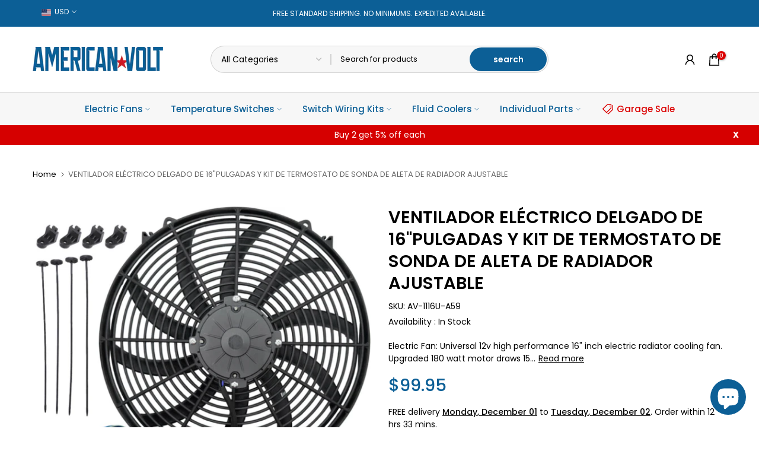

--- FILE ---
content_type: text/html; charset=utf-8
request_url: https://www.americanvolt.com/es/products/16-inch-180w-electric-radiator-cooling-fan-adjustable-fin-probe-thermostat-temp-controller-kit
body_size: 46222
content:
<!doctype html><html class="t4sp-theme t4s-wrapper__full_width rtl_false swatch_color_style_2 pr_border_style_1 pr_img_effect_2 enable_eff_img1_true badge_shape_2 css_for_wis_app_true shadow_round_img_false t4s-header__categories is-remove-unavai-1 t4_compare_false t4s-cart-count-0 t4s-pr-ellipsis-false
 no-js" lang="es">
  <head>
    <meta charset="utf-8">
    <meta http-equiv="X-UA-Compatible" content="IE=edge">
    <meta name="viewport" content="width=device-width, initial-scale=1, height=device-height, minimum-scale=1.0, maximum-scale=1.0">
    <meta name="theme-color" content="#fff">
    <link rel="canonical" href="https://www.americanvolt.com/es/products/16-inch-180w-electric-radiator-cooling-fan-adjustable-fin-probe-thermostat-temp-controller-kit">
    <link rel="preconnect" href="https://cdn.shopify.com" crossorigin><link rel="shortcut icon" type="image/png" href="//www.americanvolt.com/cdn/shop/files/American-Volt-Symbol-2022-fav_cb7cdacd-ba90-41c3-b603-1c3fa9936e5f.png?v=1662503435&width=32"><link rel="apple-touch-icon-precomposed" type="image/png" sizes="152x152" href="//www.americanvolt.com/cdn/shop/files/American-Volt-Symbol-2022-fav_cb7cdacd-ba90-41c3-b603-1c3fa9936e5f.png?v=1662503435&width=152"><title>VENTILADOR ELÉCTRICO DELGADO DE 16&quot;PULGADAS Y KIT DE TERMOSTATO DE SON &ndash; American Volt</title>
    <meta name="description" content="Electric Fan: Universal 12v high performance 16&quot; inch electric radiator cooling fan. Upgraded 180 watt motor draws 15 amps, producing over 3189 CFM. Configured as an air puller by default or reversible to an air pusher. Includes mounting bracket feet and complete cooler fin tie strap kit. Measures 16.75&quot; x 16&quot; x 4&quot; thi"><meta name="keywords" content="VENTILADOR ELÉCTRICO DELGADO DE 16&quot;PULGADAS Y KIT DE TERMOSTATO DE SONDA DE ALETA DE RADIADOR AJUSTABLE, American Volt, www.americanvolt.com"/><meta name="author" content="The4">

<meta property="og:site_name" content="American Volt">
<meta property="og:url" content="https://www.americanvolt.com/es/products/16-inch-180w-electric-radiator-cooling-fan-adjustable-fin-probe-thermostat-temp-controller-kit">
<meta property="og:title" content="VENTILADOR ELÉCTRICO DELGADO DE 16&quot;PULGADAS Y KIT DE TERMOSTATO DE SON">
<meta property="og:type" content="product">
<meta property="og:description" content="Electric Fan: Universal 12v high performance 16&quot; inch electric radiator cooling fan. Upgraded 180 watt motor draws 15 amps, producing over 3189 CFM. Configured as an air puller by default or reversible to an air pusher. Includes mounting bracket feet and complete cooler fin tie strap kit. Measures 16.75&quot; x 16&quot; x 4&quot; thi"><meta property="og:image" content="http://www.americanvolt.com/cdn/shop/products/16-17-Inch-180w-Electric-Radiator-Cooling-Fan-Adjustable-Fin-Probe-Thermostat-Temp-Controller-Kit-American-Volt.jpg?v=1677687732">
  <meta property="og:image:secure_url" content="https://www.americanvolt.com/cdn/shop/products/16-17-Inch-180w-Electric-Radiator-Cooling-Fan-Adjustable-Fin-Probe-Thermostat-Temp-Controller-Kit-American-Volt.jpg?v=1677687732">
  <meta property="og:image:width" content="782">
  <meta property="og:image:height" content="782"><meta property="og:price:amount" content="99.95">
  <meta property="og:price:currency" content="USD"><meta name="twitter:site" content="@#"><meta name="twitter:card" content="summary_large_image">
<meta name="twitter:title" content="VENTILADOR ELÉCTRICO DELGADO DE 16&quot;PULGADAS Y KIT DE TERMOSTATO DE SON">
<meta name="twitter:description" content="Electric Fan: Universal 12v high performance 16&quot; inch electric radiator cooling fan. Upgraded 180 watt motor draws 15 amps, producing over 3189 CFM. Configured as an air puller by default or reversible to an air pusher. Includes mounting bracket feet and complete cooler fin tie strap kit. Measures 16.75&quot; x 16&quot; x 4&quot; thi"><script src="//www.americanvolt.com/cdn/shop/t/15/assets/lazysizes.min.js?v=86244101074946284761692194530" async="async"></script>
    <script src="//www.americanvolt.com/cdn/shop/t/15/assets/global.min.js?v=146184621819376505201692194529" defer="defer"></script>
    <script>window.performance && window.performance.mark && window.performance.mark('shopify.content_for_header.start');</script><meta name="google-site-verification" content="xPGShBaajlE8SrnAvwSXuU9RZQtws5sclZg_m8LOyAI">
<meta name="google-site-verification" content="7R3cdc-kzmtiQgaHERY4BYyol9tBrjU2kmRyBiIisMw">
<meta id="shopify-digital-wallet" name="shopify-digital-wallet" content="/19048401/digital_wallets/dialog">
<meta name="shopify-checkout-api-token" content="a7bb22b911512d1d3bd6cf19212168a0">
<meta id="in-context-paypal-metadata" data-shop-id="19048401" data-venmo-supported="false" data-environment="production" data-locale="es_ES" data-paypal-v4="true" data-currency="USD">
<link rel="alternate" hreflang="x-default" href="https://www.americanvolt.com/products/16-inch-180w-electric-radiator-cooling-fan-adjustable-fin-probe-thermostat-temp-controller-kit">
<link rel="alternate" hreflang="fr" href="https://www.americanvolt.com/fr/products/16-inch-180w-electric-radiator-cooling-fan-adjustable-fin-probe-thermostat-temp-controller-kit">
<link rel="alternate" hreflang="es" href="https://www.americanvolt.com/es/products/16-inch-180w-electric-radiator-cooling-fan-adjustable-fin-probe-thermostat-temp-controller-kit">
<link rel="alternate" hreflang="it" href="https://www.americanvolt.com/it/products/16-inch-180w-electric-radiator-cooling-fan-adjustable-fin-probe-thermostat-temp-controller-kit">
<link rel="alternate" type="application/json+oembed" href="https://www.americanvolt.com/es/products/16-inch-180w-electric-radiator-cooling-fan-adjustable-fin-probe-thermostat-temp-controller-kit.oembed">
<script async="async" src="/checkouts/internal/preloads.js?locale=es-US"></script>
<link rel="preconnect" href="https://shop.app" crossorigin="anonymous">
<script async="async" src="https://shop.app/checkouts/internal/preloads.js?locale=es-US&shop_id=19048401" crossorigin="anonymous"></script>
<script id="apple-pay-shop-capabilities" type="application/json">{"shopId":19048401,"countryCode":"US","currencyCode":"USD","merchantCapabilities":["supports3DS"],"merchantId":"gid:\/\/shopify\/Shop\/19048401","merchantName":"American Volt","requiredBillingContactFields":["postalAddress","email"],"requiredShippingContactFields":["postalAddress","email"],"shippingType":"shipping","supportedNetworks":["visa","masterCard","amex","discover","elo","jcb"],"total":{"type":"pending","label":"American Volt","amount":"1.00"},"shopifyPaymentsEnabled":true,"supportsSubscriptions":true}</script>
<script id="shopify-features" type="application/json">{"accessToken":"a7bb22b911512d1d3bd6cf19212168a0","betas":["rich-media-storefront-analytics"],"domain":"www.americanvolt.com","predictiveSearch":true,"shopId":19048401,"locale":"es"}</script>
<script>var Shopify = Shopify || {};
Shopify.shop = "american-volt.myshopify.com";
Shopify.locale = "es";
Shopify.currency = {"active":"USD","rate":"1.0"};
Shopify.country = "US";
Shopify.theme = {"name":"American Volt 4.2.0","id":136579186925,"schema_name":"Kalles","schema_version":"4.2.0","theme_store_id":null,"role":"main"};
Shopify.theme.handle = "null";
Shopify.theme.style = {"id":null,"handle":null};
Shopify.cdnHost = "www.americanvolt.com/cdn";
Shopify.routes = Shopify.routes || {};
Shopify.routes.root = "/es/";</script>
<script type="module">!function(o){(o.Shopify=o.Shopify||{}).modules=!0}(window);</script>
<script>!function(o){function n(){var o=[];function n(){o.push(Array.prototype.slice.apply(arguments))}return n.q=o,n}var t=o.Shopify=o.Shopify||{};t.loadFeatures=n(),t.autoloadFeatures=n()}(window);</script>
<script>
  window.ShopifyPay = window.ShopifyPay || {};
  window.ShopifyPay.apiHost = "shop.app\/pay";
  window.ShopifyPay.redirectState = null;
</script>
<script id="shop-js-analytics" type="application/json">{"pageType":"product"}</script>
<script defer="defer" async type="module" src="//www.americanvolt.com/cdn/shopifycloud/shop-js/modules/v2/client.init-shop-cart-sync_DaR8I8JV.es.esm.js"></script>
<script defer="defer" async type="module" src="//www.americanvolt.com/cdn/shopifycloud/shop-js/modules/v2/chunk.common_CvUpgQgQ.esm.js"></script>
<script type="module">
  await import("//www.americanvolt.com/cdn/shopifycloud/shop-js/modules/v2/client.init-shop-cart-sync_DaR8I8JV.es.esm.js");
await import("//www.americanvolt.com/cdn/shopifycloud/shop-js/modules/v2/chunk.common_CvUpgQgQ.esm.js");

  window.Shopify.SignInWithShop?.initShopCartSync?.({"fedCMEnabled":true,"windoidEnabled":true});

</script>
<script>
  window.Shopify = window.Shopify || {};
  if (!window.Shopify.featureAssets) window.Shopify.featureAssets = {};
  window.Shopify.featureAssets['shop-js'] = {"shop-cart-sync":["modules/v2/client.shop-cart-sync_CUTu4K69.es.esm.js","modules/v2/chunk.common_CvUpgQgQ.esm.js"],"init-fed-cm":["modules/v2/client.init-fed-cm_BCfYuMSp.es.esm.js","modules/v2/chunk.common_CvUpgQgQ.esm.js"],"init-shop-email-lookup-coordinator":["modules/v2/client.init-shop-email-lookup-coordinator_zErLWnRU.es.esm.js","modules/v2/chunk.common_CvUpgQgQ.esm.js"],"shop-cash-offers":["modules/v2/client.shop-cash-offers_CK8yhob9.es.esm.js","modules/v2/chunk.common_CvUpgQgQ.esm.js","modules/v2/chunk.modal_DW7472zx.esm.js"],"init-shop-cart-sync":["modules/v2/client.init-shop-cart-sync_DaR8I8JV.es.esm.js","modules/v2/chunk.common_CvUpgQgQ.esm.js"],"init-windoid":["modules/v2/client.init-windoid_Bqs7JXPF.es.esm.js","modules/v2/chunk.common_CvUpgQgQ.esm.js"],"shop-toast-manager":["modules/v2/client.shop-toast-manager_CZRxq6Il.es.esm.js","modules/v2/chunk.common_CvUpgQgQ.esm.js"],"pay-button":["modules/v2/client.pay-button_Dudga-qW.es.esm.js","modules/v2/chunk.common_CvUpgQgQ.esm.js"],"shop-button":["modules/v2/client.shop-button_DyeoafdV.es.esm.js","modules/v2/chunk.common_CvUpgQgQ.esm.js"],"shop-login-button":["modules/v2/client.shop-login-button_DJe09KYg.es.esm.js","modules/v2/chunk.common_CvUpgQgQ.esm.js","modules/v2/chunk.modal_DW7472zx.esm.js"],"avatar":["modules/v2/client.avatar_BTnouDA3.es.esm.js"],"shop-follow-button":["modules/v2/client.shop-follow-button_Brr0mnY8.es.esm.js","modules/v2/chunk.common_CvUpgQgQ.esm.js","modules/v2/chunk.modal_DW7472zx.esm.js"],"init-customer-accounts-sign-up":["modules/v2/client.init-customer-accounts-sign-up_Bb5S8Ksx.es.esm.js","modules/v2/client.shop-login-button_DJe09KYg.es.esm.js","modules/v2/chunk.common_CvUpgQgQ.esm.js","modules/v2/chunk.modal_DW7472zx.esm.js"],"init-shop-for-new-customer-accounts":["modules/v2/client.init-shop-for-new-customer-accounts_CbnLKALH.es.esm.js","modules/v2/client.shop-login-button_DJe09KYg.es.esm.js","modules/v2/chunk.common_CvUpgQgQ.esm.js","modules/v2/chunk.modal_DW7472zx.esm.js"],"init-customer-accounts":["modules/v2/client.init-customer-accounts_C7Af_7WA.es.esm.js","modules/v2/client.shop-login-button_DJe09KYg.es.esm.js","modules/v2/chunk.common_CvUpgQgQ.esm.js","modules/v2/chunk.modal_DW7472zx.esm.js"],"checkout-modal":["modules/v2/client.checkout-modal_DTKtEfAb.es.esm.js","modules/v2/chunk.common_CvUpgQgQ.esm.js","modules/v2/chunk.modal_DW7472zx.esm.js"],"lead-capture":["modules/v2/client.lead-capture_C-JhaYRG.es.esm.js","modules/v2/chunk.common_CvUpgQgQ.esm.js","modules/v2/chunk.modal_DW7472zx.esm.js"],"shop-login":["modules/v2/client.shop-login_Cn_x-H9c.es.esm.js","modules/v2/chunk.common_CvUpgQgQ.esm.js","modules/v2/chunk.modal_DW7472zx.esm.js"],"payment-terms":["modules/v2/client.payment-terms_DNGzIZyn.es.esm.js","modules/v2/chunk.common_CvUpgQgQ.esm.js","modules/v2/chunk.modal_DW7472zx.esm.js"]};
</script>
<script id="__st">var __st={"a":19048401,"offset":-25200,"reqid":"9d807a7a-a708-47a2-bc8a-e88a5f6423c8-1764206786","pageurl":"www.americanvolt.com\/es\/products\/16-inch-180w-electric-radiator-cooling-fan-adjustable-fin-probe-thermostat-temp-controller-kit","u":"fd2733ba319b","p":"product","rtyp":"product","rid":6554921631907};</script>
<script>window.ShopifyPaypalV4VisibilityTracking = true;</script>
<script id="captcha-bootstrap">!function(){'use strict';const t='contact',e='account',n='new_comment',o=[[t,t],['blogs',n],['comments',n],[t,'customer']],c=[[e,'customer_login'],[e,'guest_login'],[e,'recover_customer_password'],[e,'create_customer']],r=t=>t.map((([t,e])=>`form[action*='/${t}']:not([data-nocaptcha='true']) input[name='form_type'][value='${e}']`)).join(','),a=t=>()=>t?[...document.querySelectorAll(t)].map((t=>t.form)):[];function s(){const t=[...o],e=r(t);return a(e)}const i='password',u='form_key',d=['recaptcha-v3-token','g-recaptcha-response','h-captcha-response',i],f=()=>{try{return window.sessionStorage}catch{return}},m='__shopify_v',_=t=>t.elements[u];function p(t,e,n=!1){try{const o=window.sessionStorage,c=JSON.parse(o.getItem(e)),{data:r}=function(t){const{data:e,action:n}=t;return t[m]||n?{data:e,action:n}:{data:t,action:n}}(c);for(const[e,n]of Object.entries(r))t.elements[e]&&(t.elements[e].value=n);n&&o.removeItem(e)}catch(o){console.error('form repopulation failed',{error:o})}}const l='form_type',E='cptcha';function T(t){t.dataset[E]=!0}const w=window,h=w.document,L='Shopify',v='ce_forms',y='captcha';let A=!1;((t,e)=>{const n=(g='f06e6c50-85a8-45c8-87d0-21a2b65856fe',I='https://cdn.shopify.com/shopifycloud/storefront-forms-hcaptcha/ce_storefront_forms_captcha_hcaptcha.v1.5.2.iife.js',D={infoText:'Protegido por hCaptcha',privacyText:'Privacidad',termsText:'Términos'},(t,e,n)=>{const o=w[L][v],c=o.bindForm;if(c)return c(t,g,e,D).then(n);var r;o.q.push([[t,g,e,D],n]),r=I,A||(h.body.append(Object.assign(h.createElement('script'),{id:'captcha-provider',async:!0,src:r})),A=!0)});var g,I,D;w[L]=w[L]||{},w[L][v]=w[L][v]||{},w[L][v].q=[],w[L][y]=w[L][y]||{},w[L][y].protect=function(t,e){n(t,void 0,e),T(t)},Object.freeze(w[L][y]),function(t,e,n,w,h,L){const[v,y,A,g]=function(t,e,n){const i=e?o:[],u=t?c:[],d=[...i,...u],f=r(d),m=r(i),_=r(d.filter((([t,e])=>n.includes(e))));return[a(f),a(m),a(_),s()]}(w,h,L),I=t=>{const e=t.target;return e instanceof HTMLFormElement?e:e&&e.form},D=t=>v().includes(t);t.addEventListener('submit',(t=>{const e=I(t);if(!e)return;const n=D(e)&&!e.dataset.hcaptchaBound&&!e.dataset.recaptchaBound,o=_(e),c=g().includes(e)&&(!o||!o.value);(n||c)&&t.preventDefault(),c&&!n&&(function(t){try{if(!f())return;!function(t){const e=f();if(!e)return;const n=_(t);if(!n)return;const o=n.value;o&&e.removeItem(o)}(t);const e=Array.from(Array(32),(()=>Math.random().toString(36)[2])).join('');!function(t,e){_(t)||t.append(Object.assign(document.createElement('input'),{type:'hidden',name:u})),t.elements[u].value=e}(t,e),function(t,e){const n=f();if(!n)return;const o=[...t.querySelectorAll(`input[type='${i}']`)].map((({name:t})=>t)),c=[...d,...o],r={};for(const[a,s]of new FormData(t).entries())c.includes(a)||(r[a]=s);n.setItem(e,JSON.stringify({[m]:1,action:t.action,data:r}))}(t,e)}catch(e){console.error('failed to persist form',e)}}(e),e.submit())}));const S=(t,e)=>{t&&!t.dataset[E]&&(n(t,e.some((e=>e===t))),T(t))};for(const o of['focusin','change'])t.addEventListener(o,(t=>{const e=I(t);D(e)&&S(e,y())}));const B=e.get('form_key'),M=e.get(l),P=B&&M;t.addEventListener('DOMContentLoaded',(()=>{const t=y();if(P)for(const e of t)e.elements[l].value===M&&p(e,B);[...new Set([...A(),...v().filter((t=>'true'===t.dataset.shopifyCaptcha))])].forEach((e=>S(e,t)))}))}(h,new URLSearchParams(w.location.search),n,t,e,['guest_login'])})(!0,!0)}();</script>
<script integrity="sha256-52AcMU7V7pcBOXWImdc/TAGTFKeNjmkeM1Pvks/DTgc=" data-source-attribution="shopify.loadfeatures" defer="defer" src="//www.americanvolt.com/cdn/shopifycloud/storefront/assets/storefront/load_feature-81c60534.js" crossorigin="anonymous"></script>
<script crossorigin="anonymous" defer="defer" src="//www.americanvolt.com/cdn/shopifycloud/storefront/assets/shopify_pay/storefront-65b4c6d7.js?v=20250812"></script>
<script data-source-attribution="shopify.dynamic_checkout.dynamic.init">var Shopify=Shopify||{};Shopify.PaymentButton=Shopify.PaymentButton||{isStorefrontPortableWallets:!0,init:function(){window.Shopify.PaymentButton.init=function(){};var t=document.createElement("script");t.src="https://www.americanvolt.com/cdn/shopifycloud/portable-wallets/latest/portable-wallets.es.js",t.type="module",document.head.appendChild(t)}};
</script>
<script data-source-attribution="shopify.dynamic_checkout.buyer_consent">
  function portableWalletsHideBuyerConsent(e){var t=document.getElementById("shopify-buyer-consent"),n=document.getElementById("shopify-subscription-policy-button");t&&n&&(t.classList.add("hidden"),t.setAttribute("aria-hidden","true"),n.removeEventListener("click",e))}function portableWalletsShowBuyerConsent(e){var t=document.getElementById("shopify-buyer-consent"),n=document.getElementById("shopify-subscription-policy-button");t&&n&&(t.classList.remove("hidden"),t.removeAttribute("aria-hidden"),n.addEventListener("click",e))}window.Shopify?.PaymentButton&&(window.Shopify.PaymentButton.hideBuyerConsent=portableWalletsHideBuyerConsent,window.Shopify.PaymentButton.showBuyerConsent=portableWalletsShowBuyerConsent);
</script>
<script data-source-attribution="shopify.dynamic_checkout.cart.bootstrap">document.addEventListener("DOMContentLoaded",(function(){function t(){return document.querySelector("shopify-accelerated-checkout-cart, shopify-accelerated-checkout")}if(t())Shopify.PaymentButton.init();else{new MutationObserver((function(e,n){t()&&(Shopify.PaymentButton.init(),n.disconnect())})).observe(document.body,{childList:!0,subtree:!0})}}));
</script>
<script id='scb4127' type='text/javascript' async='' src='https://www.americanvolt.com/cdn/shopifycloud/privacy-banner/storefront-banner.js'></script><link id="shopify-accelerated-checkout-styles" rel="stylesheet" media="screen" href="https://www.americanvolt.com/cdn/shopifycloud/portable-wallets/latest/accelerated-checkout-backwards-compat.css" crossorigin="anonymous">
<style id="shopify-accelerated-checkout-cart">
        #shopify-buyer-consent {
  margin-top: 1em;
  display: inline-block;
  width: 100%;
}

#shopify-buyer-consent.hidden {
  display: none;
}

#shopify-subscription-policy-button {
  background: none;
  border: none;
  padding: 0;
  text-decoration: underline;
  font-size: inherit;
  cursor: pointer;
}

#shopify-subscription-policy-button::before {
  box-shadow: none;
}

      </style>

<script>window.performance && window.performance.mark && window.performance.mark('shopify.content_for_header.end');</script>
<link rel="preconnect" href="https://fonts.googleapis.com">
    <link rel="preconnect" href="https://fonts.gstatic.com" crossorigin><link rel="stylesheet" href="https://fonts.googleapis.com/css?family=Poppins:300,300i,400,400i,500,500i,600,600i,700,700i,800,800i&display=swap" media="print" onload="this.media='all'"><link href="//www.americanvolt.com/cdn/shop/t/15/assets/base.css?v=23849648315029993381692194528" rel="stylesheet" type="text/css" media="all" /><style data-shopify>:root {
        
         /* CSS Variables */
        --wrapper-mw      : 1420px;
        --font-family-1   : Poppins;
        --font-family-2   : Poppins;
        --font-family-3   : Poppins;
        --font-body-family   : Poppins;
        --font-heading-family: Poppins;
       
        
        --t4s-success-color       : #428445;
        --t4s-success-color-rgb   : 66, 132, 69;
        --t4s-warning-color       : #e0b252;
        --t4s-warning-color-rgb   : 224, 178, 82;
        --t4s-error-color         : #EB001B;
        --t4s-error-color-rgb     : 235, 0, 27;
        --t4s-light-color         : #ffffff;
        --t4s-dark-color          : #222222;
        --t4s-highlight-color     : #ec0101;
        --t4s-tooltip-background  : #000000;
        --t4s-tooltip-color       : #fff;
        --primary-sw-color        : #000000;
        --primary-sw-color-rgb    : 0, 0, 0;
        --border-sw-color         : #aeaeae;
        --secondary-sw-color      : #000000;
        --primary-price-color     : #cc1923;
        --secondary-price-color   : #0c5f96;
        
        --t4s-body-background     : #fff;
        --text-color              : #000000;
        --text-color-rgb          : 0, 0, 0;
        --heading-color           : #000000;
        --accent-color            : #0c5f96;
        --accent-color-rgb        : 12, 95, 150;
        --accent-color-darken     : #06324f;
        --accent-color-hover      : var(--accent-color-darken);
        --secondary-color         : #000000;
        --secondary-color-rgb     : 0, 0, 0;
        --link-color              : #000000;
        --link-color-hover        : #0c5f96;
        --border-color            : #c2c2c2;
        --border-color-rgb        : 194, 194, 194;
        --border-primary-color    : #000000;
        --button-background       : #0c5f96;
        --button-color            : #fff;
        --button-background-hover : #0c5f96;
        --button-color-hover      : #fff;

        --sale-badge-background    : #dc0000;
        --sale-badge-color         : #fff;
        --new-badge-background     : #008f29;
        --new-badge-color          : #fff;
        --preorder-badge-background: #1b75be;
        --preorder-badge-color     : #fff;
        --soldout-badge-background : #878787;
        --soldout-badge-color      : #fff;
        --custom-badge-background  : #1b75be;
        --custom-badge-color       : #fff;/* Shopify related variables */
        --payment-terms-background-color: ;
        
        --lz-background: #f5f5f5;
        --lz-img: url("//www.americanvolt.com/cdn/shop/t/15/assets/t4s_loader.svg?v=162395713511716153561692220888");}

    html {
      font-size: 62.5%;
      height: 100%;
    }

    body {
      margin: 0;
      overflow-x: hidden;
      font-size:14px;
      letter-spacing: 0px;
      color: var(--text-color);
      font-family: var(--font-body-family);
      line-height: 1.5;
      font-weight: 400;
      -webkit-font-smoothing: auto;
      -moz-osx-font-smoothing: auto;
    }
    /*
    @media screen and (min-width: 750px) {
      body {
        font-size: 1.6rem;
      }
    }
    */

    h1, h2, h3, h4, h5, h6, .t4s_as_title {
      color: var(--heading-color);
      font-family: var(--font-heading-family);
      line-height: 1.4;
      font-weight: 600;
      letter-spacing: 0px;
    }
    h1 { font-size: 37px }
    h2 { font-size: 29px }
    h3 { font-size: 23px }
    h4 { font-size: 18px }
    h5 { font-size: 17px }
    h6 { font-size: 15.5px }
    a,.t4s_as_link {
      /* font-family: var(--font-link-family); */
      color: var(--link-color);
    }
    a:hover,.t4s_as_link:hover {
      color: var(--link-color-hover);
    }
    button,
    input,
    optgroup,
    select,
    textarea {
      border-color: var(--border-color);
    }
    .t4s_as_button,
    button,
    input[type="button"]:not(.t4s-btn),
    input[type="reset"],
    input[type="submit"]:not(.t4s-btn) {
      font-family: var(--font-button-family);
      color: var(--button-color);
      background-color: var(--button-background);
      border-color: var(--button-background);
    }
    .t4s_as_button:hover,
    button:hover,
    input[type="button"]:not(.t4s-btn):hover, 
    input[type="reset"]:hover,
    input[type="submit"]:not(.t4s-btn):hover  {
      color: var(--button-color-hover);
      background-color: var(--button-background-hover);
      border-color: var(--button-background-hover);
    }
    
    .t4s-cp,.t4s-color-accent { color : var(--accent-color) }.t4s-ct,.t4s-color-text { color : var(--text-color) }.t4s-ch,.t4ss-color-heading { color : var(--heading-color) }.t4s-csecondary { color : var(--secondary-color) }
    
    .t4s-fnt-fm-1 {
      font-family: var(--font-family-1) !important;
    }
    .t4s-fnt-fm-2 {
      font-family: var(--font-family-2) !important;
    }
    .t4s-fnt-fm-3 {
      font-family: var(--font-family-3) !important;
    }
    .t4s-cr {
        color: var(--t4s-highlight-color);
    }
    .t4s-price__sale { color: var(--primary-price-color); }.t4s-fix-overflow.t4s-row { max-width: 100vw;margin-left: auto;margin-right: auto;}.lazyloadt4s-opt {opacity: 1 !important;transition: opacity 0s, transform 1s !important;}.t4s-d-block {display: block;}.t4s-d-none {display: none;}@media (min-width: 768px) {.t4s-d-md-block {display: block;}.t4s-d-md-none {display: none; }}@media (min-width: 1025px) {.t4s-d-lg-block {display: block;}.t4s-d-lg-none {display: none; }}</style><script>
  const isBehaviorSmooth = 'scrollBehavior' in document.documentElement.style && getComputedStyle(document.documentElement).scrollBehavior === 'smooth';
  const t4sXMLHttpRequest = window.XMLHttpRequest, documentElementT4s = document.documentElement; documentElementT4s.className = documentElementT4s.className.replace('no-js', 'js');function loadImageT4s(_this) { _this.classList.add('lazyloadt4sed')};(function() { const matchMediaHoverT4s = (window.matchMedia('(-moz-touch-enabled: 1), (hover: none)')).matches; documentElementT4s.className += ((window.CSS && window.CSS.supports('(position: sticky) or (position: -webkit-sticky)')) ? ' t4sp-sticky' : ' t4sp-no-sticky'); documentElementT4s.className += matchMediaHoverT4s ? ' t4sp-no-hover' : ' t4sp-hover'; window.onpageshow = function() { if (performance.navigation.type === 2) {document.dispatchEvent(new CustomEvent('cart:refresh'))} }; if (!matchMediaHoverT4s && window.width > 1024) { document.addEventListener('mousemove', function(evt) { documentElementT4s.classList.replace('t4sp-no-hover','t4sp-hover'); document.dispatchEvent(new CustomEvent('theme:hover')); }, {once : true} ); } }());</script><meta name="google-site-verification" content="WyAl50kRucFSzKqa8bbZiPQ6ZRDLJS32ZSD1XRyME_k" />
  <script src="https://cdn.shopify.com/extensions/7bc9bb47-adfa-4267-963e-cadee5096caf/inbox-1252/assets/inbox-chat-loader.js" type="text/javascript" defer="defer"></script>
<link href="https://monorail-edge.shopifysvc.com" rel="dns-prefetch">
<script>(function(){if ("sendBeacon" in navigator && "performance" in window) {try {var session_token_from_headers = performance.getEntriesByType('navigation')[0].serverTiming.find(x => x.name == '_s').description;} catch {var session_token_from_headers = undefined;}var session_cookie_matches = document.cookie.match(/_shopify_s=([^;]*)/);var session_token_from_cookie = session_cookie_matches && session_cookie_matches.length === 2 ? session_cookie_matches[1] : "";var session_token = session_token_from_headers || session_token_from_cookie || "";function handle_abandonment_event(e) {var entries = performance.getEntries().filter(function(entry) {return /monorail-edge.shopifysvc.com/.test(entry.name);});if (!window.abandonment_tracked && entries.length === 0) {window.abandonment_tracked = true;var currentMs = Date.now();var navigation_start = performance.timing.navigationStart;var payload = {shop_id: 19048401,url: window.location.href,navigation_start,duration: currentMs - navigation_start,session_token,page_type: "product"};window.navigator.sendBeacon("https://monorail-edge.shopifysvc.com/v1/produce", JSON.stringify({schema_id: "online_store_buyer_site_abandonment/1.1",payload: payload,metadata: {event_created_at_ms: currentMs,event_sent_at_ms: currentMs}}));}}window.addEventListener('pagehide', handle_abandonment_event);}}());</script>
<script id="web-pixels-manager-setup">(function e(e,d,r,n,o){if(void 0===o&&(o={}),!Boolean(null===(a=null===(i=window.Shopify)||void 0===i?void 0:i.analytics)||void 0===a?void 0:a.replayQueue)){var i,a;window.Shopify=window.Shopify||{};var t=window.Shopify;t.analytics=t.analytics||{};var s=t.analytics;s.replayQueue=[],s.publish=function(e,d,r){return s.replayQueue.push([e,d,r]),!0};try{self.performance.mark("wpm:start")}catch(e){}var l=function(){var e={modern:/Edge?\/(1{2}[4-9]|1[2-9]\d|[2-9]\d{2}|\d{4,})\.\d+(\.\d+|)|Firefox\/(1{2}[4-9]|1[2-9]\d|[2-9]\d{2}|\d{4,})\.\d+(\.\d+|)|Chrom(ium|e)\/(9{2}|\d{3,})\.\d+(\.\d+|)|(Maci|X1{2}).+ Version\/(15\.\d+|(1[6-9]|[2-9]\d|\d{3,})\.\d+)([,.]\d+|)( \(\w+\)|)( Mobile\/\w+|) Safari\/|Chrome.+OPR\/(9{2}|\d{3,})\.\d+\.\d+|(CPU[ +]OS|iPhone[ +]OS|CPU[ +]iPhone|CPU IPhone OS|CPU iPad OS)[ +]+(15[._]\d+|(1[6-9]|[2-9]\d|\d{3,})[._]\d+)([._]\d+|)|Android:?[ /-](13[3-9]|1[4-9]\d|[2-9]\d{2}|\d{4,})(\.\d+|)(\.\d+|)|Android.+Firefox\/(13[5-9]|1[4-9]\d|[2-9]\d{2}|\d{4,})\.\d+(\.\d+|)|Android.+Chrom(ium|e)\/(13[3-9]|1[4-9]\d|[2-9]\d{2}|\d{4,})\.\d+(\.\d+|)|SamsungBrowser\/([2-9]\d|\d{3,})\.\d+/,legacy:/Edge?\/(1[6-9]|[2-9]\d|\d{3,})\.\d+(\.\d+|)|Firefox\/(5[4-9]|[6-9]\d|\d{3,})\.\d+(\.\d+|)|Chrom(ium|e)\/(5[1-9]|[6-9]\d|\d{3,})\.\d+(\.\d+|)([\d.]+$|.*Safari\/(?![\d.]+ Edge\/[\d.]+$))|(Maci|X1{2}).+ Version\/(10\.\d+|(1[1-9]|[2-9]\d|\d{3,})\.\d+)([,.]\d+|)( \(\w+\)|)( Mobile\/\w+|) Safari\/|Chrome.+OPR\/(3[89]|[4-9]\d|\d{3,})\.\d+\.\d+|(CPU[ +]OS|iPhone[ +]OS|CPU[ +]iPhone|CPU IPhone OS|CPU iPad OS)[ +]+(10[._]\d+|(1[1-9]|[2-9]\d|\d{3,})[._]\d+)([._]\d+|)|Android:?[ /-](13[3-9]|1[4-9]\d|[2-9]\d{2}|\d{4,})(\.\d+|)(\.\d+|)|Mobile Safari.+OPR\/([89]\d|\d{3,})\.\d+\.\d+|Android.+Firefox\/(13[5-9]|1[4-9]\d|[2-9]\d{2}|\d{4,})\.\d+(\.\d+|)|Android.+Chrom(ium|e)\/(13[3-9]|1[4-9]\d|[2-9]\d{2}|\d{4,})\.\d+(\.\d+|)|Android.+(UC? ?Browser|UCWEB|U3)[ /]?(15\.([5-9]|\d{2,})|(1[6-9]|[2-9]\d|\d{3,})\.\d+)\.\d+|SamsungBrowser\/(5\.\d+|([6-9]|\d{2,})\.\d+)|Android.+MQ{2}Browser\/(14(\.(9|\d{2,})|)|(1[5-9]|[2-9]\d|\d{3,})(\.\d+|))(\.\d+|)|K[Aa][Ii]OS\/(3\.\d+|([4-9]|\d{2,})\.\d+)(\.\d+|)/},d=e.modern,r=e.legacy,n=navigator.userAgent;return n.match(d)?"modern":n.match(r)?"legacy":"unknown"}(),u="modern"===l?"modern":"legacy",c=(null!=n?n:{modern:"",legacy:""})[u],f=function(e){return[e.baseUrl,"/wpm","/b",e.hashVersion,"modern"===e.buildTarget?"m":"l",".js"].join("")}({baseUrl:d,hashVersion:r,buildTarget:u}),m=function(e){var d=e.version,r=e.bundleTarget,n=e.surface,o=e.pageUrl,i=e.monorailEndpoint;return{emit:function(e){var a=e.status,t=e.errorMsg,s=(new Date).getTime(),l=JSON.stringify({metadata:{event_sent_at_ms:s},events:[{schema_id:"web_pixels_manager_load/3.1",payload:{version:d,bundle_target:r,page_url:o,status:a,surface:n,error_msg:t},metadata:{event_created_at_ms:s}}]});if(!i)return console&&console.warn&&console.warn("[Web Pixels Manager] No Monorail endpoint provided, skipping logging."),!1;try{return self.navigator.sendBeacon.bind(self.navigator)(i,l)}catch(e){}var u=new XMLHttpRequest;try{return u.open("POST",i,!0),u.setRequestHeader("Content-Type","text/plain"),u.send(l),!0}catch(e){return console&&console.warn&&console.warn("[Web Pixels Manager] Got an unhandled error while logging to Monorail."),!1}}}}({version:r,bundleTarget:l,surface:e.surface,pageUrl:self.location.href,monorailEndpoint:e.monorailEndpoint});try{o.browserTarget=l,function(e){var d=e.src,r=e.async,n=void 0===r||r,o=e.onload,i=e.onerror,a=e.sri,t=e.scriptDataAttributes,s=void 0===t?{}:t,l=document.createElement("script"),u=document.querySelector("head"),c=document.querySelector("body");if(l.async=n,l.src=d,a&&(l.integrity=a,l.crossOrigin="anonymous"),s)for(var f in s)if(Object.prototype.hasOwnProperty.call(s,f))try{l.dataset[f]=s[f]}catch(e){}if(o&&l.addEventListener("load",o),i&&l.addEventListener("error",i),u)u.appendChild(l);else{if(!c)throw new Error("Did not find a head or body element to append the script");c.appendChild(l)}}({src:f,async:!0,onload:function(){if(!function(){var e,d;return Boolean(null===(d=null===(e=window.Shopify)||void 0===e?void 0:e.analytics)||void 0===d?void 0:d.initialized)}()){var d=window.webPixelsManager.init(e)||void 0;if(d){var r=window.Shopify.analytics;r.replayQueue.forEach((function(e){var r=e[0],n=e[1],o=e[2];d.publishCustomEvent(r,n,o)})),r.replayQueue=[],r.publish=d.publishCustomEvent,r.visitor=d.visitor,r.initialized=!0}}},onerror:function(){return m.emit({status:"failed",errorMsg:"".concat(f," has failed to load")})},sri:function(e){var d=/^sha384-[A-Za-z0-9+/=]+$/;return"string"==typeof e&&d.test(e)}(c)?c:"",scriptDataAttributes:o}),m.emit({status:"loading"})}catch(e){m.emit({status:"failed",errorMsg:(null==e?void 0:e.message)||"Unknown error"})}}})({shopId: 19048401,storefrontBaseUrl: "https://www.americanvolt.com",extensionsBaseUrl: "https://extensions.shopifycdn.com/cdn/shopifycloud/web-pixels-manager",monorailEndpoint: "https://monorail-edge.shopifysvc.com/unstable/produce_batch",surface: "storefront-renderer",enabledBetaFlags: ["2dca8a86"],webPixelsConfigList: [{"id":"425459949","configuration":"{\"config\":\"{\\\"pixel_id\\\":\\\"G-G3QQC4FMZ3\\\",\\\"target_country\\\":\\\"US\\\",\\\"gtag_events\\\":[{\\\"type\\\":\\\"search\\\",\\\"action_label\\\":[\\\"G-G3QQC4FMZ3\\\",\\\"AW-939774924\\\/nkFwCLyC4c4DEMynj8AD\\\"]},{\\\"type\\\":\\\"begin_checkout\\\",\\\"action_label\\\":[\\\"G-G3QQC4FMZ3\\\",\\\"AW-939774924\\\/CvplCLmC4c4DEMynj8AD\\\"]},{\\\"type\\\":\\\"view_item\\\",\\\"action_label\\\":[\\\"G-G3QQC4FMZ3\\\",\\\"AW-939774924\\\/HOz6CLOC4c4DEMynj8AD\\\",\\\"MC-Z814RYCZ5B\\\",\\\"MC-6HBHM0E1JX\\\"]},{\\\"type\\\":\\\"purchase\\\",\\\"action_label\\\":[\\\"G-G3QQC4FMZ3\\\",\\\"AW-939774924\\\/FKnBCLCC4c4DEMynj8AD\\\",\\\"MC-Z814RYCZ5B\\\",\\\"MC-6HBHM0E1JX\\\"]},{\\\"type\\\":\\\"page_view\\\",\\\"action_label\\\":[\\\"G-G3QQC4FMZ3\\\",\\\"AW-939774924\\\/33tYCK2C4c4DEMynj8AD\\\",\\\"MC-Z814RYCZ5B\\\",\\\"MC-6HBHM0E1JX\\\"]},{\\\"type\\\":\\\"add_payment_info\\\",\\\"action_label\\\":[\\\"G-G3QQC4FMZ3\\\",\\\"AW-939774924\\\/2mbJCL-C4c4DEMynj8AD\\\"]},{\\\"type\\\":\\\"add_to_cart\\\",\\\"action_label\\\":[\\\"G-G3QQC4FMZ3\\\",\\\"AW-939774924\\\/Z6iSCLaC4c4DEMynj8AD\\\"]}],\\\"enable_monitoring_mode\\\":false}\"}","eventPayloadVersion":"v1","runtimeContext":"OPEN","scriptVersion":"b2a88bafab3e21179ed38636efcd8a93","type":"APP","apiClientId":1780363,"privacyPurposes":[],"dataSharingAdjustments":{"protectedCustomerApprovalScopes":["read_customer_address","read_customer_email","read_customer_name","read_customer_personal_data","read_customer_phone"]}},{"id":"92700909","configuration":"{\"tagID\":\"2612549317920\"}","eventPayloadVersion":"v1","runtimeContext":"STRICT","scriptVersion":"18031546ee651571ed29edbe71a3550b","type":"APP","apiClientId":3009811,"privacyPurposes":["ANALYTICS","MARKETING","SALE_OF_DATA"],"dataSharingAdjustments":{"protectedCustomerApprovalScopes":["read_customer_address","read_customer_email","read_customer_name","read_customer_personal_data","read_customer_phone"]}},{"id":"shopify-app-pixel","configuration":"{}","eventPayloadVersion":"v1","runtimeContext":"STRICT","scriptVersion":"0450","apiClientId":"shopify-pixel","type":"APP","privacyPurposes":["ANALYTICS","MARKETING"]},{"id":"shopify-custom-pixel","eventPayloadVersion":"v1","runtimeContext":"LAX","scriptVersion":"0450","apiClientId":"shopify-pixel","type":"CUSTOM","privacyPurposes":["ANALYTICS","MARKETING"]}],isMerchantRequest: false,initData: {"shop":{"name":"American Volt","paymentSettings":{"currencyCode":"USD"},"myshopifyDomain":"american-volt.myshopify.com","countryCode":"US","storefrontUrl":"https:\/\/www.americanvolt.com\/es"},"customer":null,"cart":null,"checkout":null,"productVariants":[{"price":{"amount":99.95,"currencyCode":"USD"},"product":{"title":"VENTILADOR ELÉCTRICO DELGADO DE 16\"PULGADAS Y KIT DE TERMOSTATO DE SONDA DE ALETA DE RADIADOR AJUSTABLE","vendor":"American Volt","id":"6554921631907","untranslatedTitle":"VENTILADOR ELÉCTRICO DELGADO DE 16\"PULGADAS Y KIT DE TERMOSTATO DE SONDA DE ALETA DE RADIADOR AJUSTABLE","url":"\/es\/products\/16-inch-180w-electric-radiator-cooling-fan-adjustable-fin-probe-thermostat-temp-controller-kit","type":"Electric Fans"},"id":"39329274200227","image":{"src":"\/\/www.americanvolt.com\/cdn\/shop\/products\/16-17-Inch-180w-Electric-Radiator-Cooling-Fan-Adjustable-Fin-Probe-Thermostat-Temp-Controller-Kit-American-Volt.jpg?v=1677687732"},"sku":"AV-1116U-A59","title":"Default Title","untranslatedTitle":"Default Title"}],"purchasingCompany":null},},"https://www.americanvolt.com/cdn","ae1676cfwd2530674p4253c800m34e853cb",{"modern":"","legacy":""},{"shopId":"19048401","storefrontBaseUrl":"https:\/\/www.americanvolt.com","extensionBaseUrl":"https:\/\/extensions.shopifycdn.com\/cdn\/shopifycloud\/web-pixels-manager","surface":"storefront-renderer","enabledBetaFlags":"[\"2dca8a86\"]","isMerchantRequest":"false","hashVersion":"ae1676cfwd2530674p4253c800m34e853cb","publish":"custom","events":"[[\"page_viewed\",{}],[\"product_viewed\",{\"productVariant\":{\"price\":{\"amount\":99.95,\"currencyCode\":\"USD\"},\"product\":{\"title\":\"VENTILADOR ELÉCTRICO DELGADO DE 16\\\"PULGADAS Y KIT DE TERMOSTATO DE SONDA DE ALETA DE RADIADOR AJUSTABLE\",\"vendor\":\"American Volt\",\"id\":\"6554921631907\",\"untranslatedTitle\":\"VENTILADOR ELÉCTRICO DELGADO DE 16\\\"PULGADAS Y KIT DE TERMOSTATO DE SONDA DE ALETA DE RADIADOR AJUSTABLE\",\"url\":\"\/es\/products\/16-inch-180w-electric-radiator-cooling-fan-adjustable-fin-probe-thermostat-temp-controller-kit\",\"type\":\"Electric Fans\"},\"id\":\"39329274200227\",\"image\":{\"src\":\"\/\/www.americanvolt.com\/cdn\/shop\/products\/16-17-Inch-180w-Electric-Radiator-Cooling-Fan-Adjustable-Fin-Probe-Thermostat-Temp-Controller-Kit-American-Volt.jpg?v=1677687732\"},\"sku\":\"AV-1116U-A59\",\"title\":\"Default Title\",\"untranslatedTitle\":\"Default Title\"}}]]"});</script><script>
  window.ShopifyAnalytics = window.ShopifyAnalytics || {};
  window.ShopifyAnalytics.meta = window.ShopifyAnalytics.meta || {};
  window.ShopifyAnalytics.meta.currency = 'USD';
  var meta = {"product":{"id":6554921631907,"gid":"gid:\/\/shopify\/Product\/6554921631907","vendor":"American Volt","type":"Electric Fans","variants":[{"id":39329274200227,"price":9995,"name":"VENTILADOR ELÉCTRICO DELGADO DE 16\"PULGADAS Y KIT DE TERMOSTATO DE SONDA DE ALETA DE RADIADOR AJUSTABLE","public_title":null,"sku":"AV-1116U-A59"}],"remote":false},"page":{"pageType":"product","resourceType":"product","resourceId":6554921631907}};
  for (var attr in meta) {
    window.ShopifyAnalytics.meta[attr] = meta[attr];
  }
</script>
<script class="analytics">
  (function () {
    var customDocumentWrite = function(content) {
      var jquery = null;

      if (window.jQuery) {
        jquery = window.jQuery;
      } else if (window.Checkout && window.Checkout.$) {
        jquery = window.Checkout.$;
      }

      if (jquery) {
        jquery('body').append(content);
      }
    };

    var hasLoggedConversion = function(token) {
      if (token) {
        return document.cookie.indexOf('loggedConversion=' + token) !== -1;
      }
      return false;
    }

    var setCookieIfConversion = function(token) {
      if (token) {
        var twoMonthsFromNow = new Date(Date.now());
        twoMonthsFromNow.setMonth(twoMonthsFromNow.getMonth() + 2);

        document.cookie = 'loggedConversion=' + token + '; expires=' + twoMonthsFromNow;
      }
    }

    var trekkie = window.ShopifyAnalytics.lib = window.trekkie = window.trekkie || [];
    if (trekkie.integrations) {
      return;
    }
    trekkie.methods = [
      'identify',
      'page',
      'ready',
      'track',
      'trackForm',
      'trackLink'
    ];
    trekkie.factory = function(method) {
      return function() {
        var args = Array.prototype.slice.call(arguments);
        args.unshift(method);
        trekkie.push(args);
        return trekkie;
      };
    };
    for (var i = 0; i < trekkie.methods.length; i++) {
      var key = trekkie.methods[i];
      trekkie[key] = trekkie.factory(key);
    }
    trekkie.load = function(config) {
      trekkie.config = config || {};
      trekkie.config.initialDocumentCookie = document.cookie;
      var first = document.getElementsByTagName('script')[0];
      var script = document.createElement('script');
      script.type = 'text/javascript';
      script.onerror = function(e) {
        var scriptFallback = document.createElement('script');
        scriptFallback.type = 'text/javascript';
        scriptFallback.onerror = function(error) {
                var Monorail = {
      produce: function produce(monorailDomain, schemaId, payload) {
        var currentMs = new Date().getTime();
        var event = {
          schema_id: schemaId,
          payload: payload,
          metadata: {
            event_created_at_ms: currentMs,
            event_sent_at_ms: currentMs
          }
        };
        return Monorail.sendRequest("https://" + monorailDomain + "/v1/produce", JSON.stringify(event));
      },
      sendRequest: function sendRequest(endpointUrl, payload) {
        // Try the sendBeacon API
        if (window && window.navigator && typeof window.navigator.sendBeacon === 'function' && typeof window.Blob === 'function' && !Monorail.isIos12()) {
          var blobData = new window.Blob([payload], {
            type: 'text/plain'
          });

          if (window.navigator.sendBeacon(endpointUrl, blobData)) {
            return true;
          } // sendBeacon was not successful

        } // XHR beacon

        var xhr = new XMLHttpRequest();

        try {
          xhr.open('POST', endpointUrl);
          xhr.setRequestHeader('Content-Type', 'text/plain');
          xhr.send(payload);
        } catch (e) {
          console.log(e);
        }

        return false;
      },
      isIos12: function isIos12() {
        return window.navigator.userAgent.lastIndexOf('iPhone; CPU iPhone OS 12_') !== -1 || window.navigator.userAgent.lastIndexOf('iPad; CPU OS 12_') !== -1;
      }
    };
    Monorail.produce('monorail-edge.shopifysvc.com',
      'trekkie_storefront_load_errors/1.1',
      {shop_id: 19048401,
      theme_id: 136579186925,
      app_name: "storefront",
      context_url: window.location.href,
      source_url: "//www.americanvolt.com/cdn/s/trekkie.storefront.3c703df509f0f96f3237c9daa54e2777acf1a1dd.min.js"});

        };
        scriptFallback.async = true;
        scriptFallback.src = '//www.americanvolt.com/cdn/s/trekkie.storefront.3c703df509f0f96f3237c9daa54e2777acf1a1dd.min.js';
        first.parentNode.insertBefore(scriptFallback, first);
      };
      script.async = true;
      script.src = '//www.americanvolt.com/cdn/s/trekkie.storefront.3c703df509f0f96f3237c9daa54e2777acf1a1dd.min.js';
      first.parentNode.insertBefore(script, first);
    };
    trekkie.load(
      {"Trekkie":{"appName":"storefront","development":false,"defaultAttributes":{"shopId":19048401,"isMerchantRequest":null,"themeId":136579186925,"themeCityHash":"10330573801073354939","contentLanguage":"es","currency":"USD","eventMetadataId":"8bda5e6f-815f-4648-9b5c-2d5665c22f9a"},"isServerSideCookieWritingEnabled":true,"monorailRegion":"shop_domain","enabledBetaFlags":["f0df213a"]},"Session Attribution":{},"S2S":{"facebookCapiEnabled":false,"source":"trekkie-storefront-renderer","apiClientId":580111}}
    );

    var loaded = false;
    trekkie.ready(function() {
      if (loaded) return;
      loaded = true;

      window.ShopifyAnalytics.lib = window.trekkie;

      var originalDocumentWrite = document.write;
      document.write = customDocumentWrite;
      try { window.ShopifyAnalytics.merchantGoogleAnalytics.call(this); } catch(error) {};
      document.write = originalDocumentWrite;

      window.ShopifyAnalytics.lib.page(null,{"pageType":"product","resourceType":"product","resourceId":6554921631907,"shopifyEmitted":true});

      var match = window.location.pathname.match(/checkouts\/(.+)\/(thank_you|post_purchase)/)
      var token = match? match[1]: undefined;
      if (!hasLoggedConversion(token)) {
        setCookieIfConversion(token);
        window.ShopifyAnalytics.lib.track("Viewed Product",{"currency":"USD","variantId":39329274200227,"productId":6554921631907,"productGid":"gid:\/\/shopify\/Product\/6554921631907","name":"VENTILADOR ELÉCTRICO DELGADO DE 16\"PULGADAS Y KIT DE TERMOSTATO DE SONDA DE ALETA DE RADIADOR AJUSTABLE","price":"99.95","sku":"AV-1116U-A59","brand":"American Volt","variant":null,"category":"Electric Fans","nonInteraction":true,"remote":false},undefined,undefined,{"shopifyEmitted":true});
      window.ShopifyAnalytics.lib.track("monorail:\/\/trekkie_storefront_viewed_product\/1.1",{"currency":"USD","variantId":39329274200227,"productId":6554921631907,"productGid":"gid:\/\/shopify\/Product\/6554921631907","name":"VENTILADOR ELÉCTRICO DELGADO DE 16\"PULGADAS Y KIT DE TERMOSTATO DE SONDA DE ALETA DE RADIADOR AJUSTABLE","price":"99.95","sku":"AV-1116U-A59","brand":"American Volt","variant":null,"category":"Electric Fans","nonInteraction":true,"remote":false,"referer":"https:\/\/www.americanvolt.com\/es\/products\/16-inch-180w-electric-radiator-cooling-fan-adjustable-fin-probe-thermostat-temp-controller-kit"});
      }
    });


        var eventsListenerScript = document.createElement('script');
        eventsListenerScript.async = true;
        eventsListenerScript.src = "//www.americanvolt.com/cdn/shopifycloud/storefront/assets/shop_events_listener-3da45d37.js";
        document.getElementsByTagName('head')[0].appendChild(eventsListenerScript);

})();</script>
  <script>
  if (!window.ga || (window.ga && typeof window.ga !== 'function')) {
    window.ga = function ga() {
      (window.ga.q = window.ga.q || []).push(arguments);
      if (window.Shopify && window.Shopify.analytics && typeof window.Shopify.analytics.publish === 'function') {
        window.Shopify.analytics.publish("ga_stub_called", {}, {sendTo: "google_osp_migration"});
      }
      console.error("Shopify's Google Analytics stub called with:", Array.from(arguments), "\nSee https://help.shopify.com/manual/promoting-marketing/pixels/pixel-migration#google for more information.");
    };
    if (window.Shopify && window.Shopify.analytics && typeof window.Shopify.analytics.publish === 'function') {
      window.Shopify.analytics.publish("ga_stub_initialized", {}, {sendTo: "google_osp_migration"});
    }
  }
</script>
<script
  defer
  src="https://www.americanvolt.com/cdn/shopifycloud/perf-kit/shopify-perf-kit-2.1.2.min.js"
  data-application="storefront-renderer"
  data-shop-id="19048401"
  data-render-region="gcp-us-central1"
  data-page-type="product"
  data-theme-instance-id="136579186925"
  data-theme-name="Kalles"
  data-theme-version="4.2.0"
  data-monorail-region="shop_domain"
  data-resource-timing-sampling-rate="10"
  data-shs="true"
  data-shs-beacon="true"
  data-shs-export-with-fetch="true"
  data-shs-logs-sample-rate="1"
></script>
</head>

  <body class="template-product "><a class="skip-to-content-link visually-hidden" href="#MainContent">Skip to content</a>
    <div class="t4s-close-overlay t4s-op-0"></div>

    <div class="t4s-website-wrapper"><div id="shopify-section-title_config" class="shopify-section t4s-section t4s-section-config t4s-section-admn-fixed"><style data-shopify>.t4s-title {--color: #000000;
			font-family: var(--font-family-2);
			font-size: 18px;
			font-weight: 600;line-height: 30px;}
		
			.t4s-top-heading .t4s-cbl {
				--color: #000000;
			}
		
		@media (min-width: 768px) {
			.t4s-title {
			   font-size: 24px;
				font-weight: 600;line-height: 34px;}
		}.t4s-subtitle {--color: #878787;
			font-family: var(--font-family-3);
			font-size: 14px;
			font-weight: 400;}
		
		@media (min-width: 768px) {
			.t4s-subtitle {
			   font-size: 14px;
				font-weight: 400;}
		}</style></div><div id="shopify-section-pr_item_config" class="shopify-section t4s-section t4s-section-config t4s-section-config-product t4s-section-admn-fixed"><style data-shopify>
	.t4s-section-config-product .t4s_box_pr_grid {
		margin-bottom: 100px;
	}
	.t4s-section-config-product .t4s-top-heading {
		margin-bottom: 30px;
	}
	.t4s-product:not(.t4s-pr-style4) {
		--pr-btn-radius-size       : 40px;
	}.t4s-product {
		--swatch-color-size 	   : 16px;
		--swatch-color-size-mb 	   : 20px;
		--pr-background-overlay    : rgba(0, 0, 0, 0.1);
		--product-title-family     : var(--font-family-1);
		--product-title-style      : capitalize;
		--product-title-size       : 14px;
		--product-title-weight     : 400;
		--product-title-line-height: 20px;
		--product-title-spacing    : 0px;
		--product-price-size       : 14px;
		--product-price-weight     : 500;
		--product-space-img-txt    : 15px;
		--product-space-elements   : 0px;

		--pr-countdown-color       : #fff;
		--pr-countdown-bg-color    : #0c5f96;
	}
	.t4s-product:not(.t4s-pr-packery) {
		--product-title-color         : #000000;
		--product-title-color-hover   : #0c5f96;
		--product-price-color      	  : #0c5f96;
		--product-price-color-second  : #696969;
		--product-price-sale-color    : #dc0000;
		--product-vendors-color       : #878787;
		--product-vendors-color-hover : #0c5f96;
	}</style><style data-shopify>.t4s-pr-style3 {

			       
			        --pr-addtocart-color             : #ffffff;
			        --pr-addtocart-color2            : #222;
			        --pr-addtocart-color-hover       : #000000;
			        --pr-addtocart-color2-hover      : #fff;

			        --pr-quickview-color             : #ffffff;
			        --pr-quickview-color2            : #222;
			        --pr-quickview-color-hover       : #000000;
			        --pr-quickview-color2-hover      : #fff;

			        --pr-wishlist-color              : #ffffff;
			        --pr-wishlist-color2             : #222;
			        --pr-wishlist-color-hover        : #000000;
			        --pr-wishlist-color2-hover       : #fff;
			        --pr-wishlist-color-active        : #0c5f96;
			        --pr-wishlist-color2-active       : #fff;

			        --pr-compare-color               : #ffffff;
			        --pr-compare-color2              : #222;
			        --pr-compare-color-hover         : #000000;
			        --pr-compare-color2-hover        : #fff;
			        
			        --size-list-color                : #ffffff;
            }</style></div><div id="shopify-section-btn_config" class="shopify-section t4s-section t4s-section-config t4s-section-admn-fixed"><style data-shopify>:root {
        --btn-radius:60px;
        --t4s-other-radius : 0px;
    }
    button{
        font-family: var(--font-family-1) !important; 
    }
    .t4s-btn-base {
        font-family: var(--font-family-1) !important; 
        --btn-fw:600;
    }</style><style data-shopify>.t4s-pr__notify-stock.t4s-btn-color-custom1,
        .t4s-payment-button.t4s-btn-color-custom1,
        .t4s-btn-base.t4s-btn-style-default.t4s-btn-color-custom1,
        .t4s-lm-bar.t4s-btn-color-custom1 {
            --btn-color           : #ffffff;
            --btn-background      : #0c5f96;
            --btn-border          : #0c5f96;
            --btn-color-hover     : #ffffff;
            --btn-background-hover: #0c5f96;
            --btn-border-hover    :#0c5f96;           
        }
        .t4s-btn-base.t4s-btn-style-outline.t4s-btn-color-custom1{
            --btn-color           : #0c5f96;
            --btn-border          : #0c5f96;
            --btn-color-hover     : #ffffff;
            --btn-background-hover : #0c5f96;
        }
        .t4s-btn-base.t4s-btn-style-bordered.t4s-btn-color-custom1{
            --btn-color           : #0c5f96;
            --btn-border          : #0c5f96;
            --btn-color-hover     : #0c5f96;
            --btn-border-hover    : #0c5f96;
        }
        .t4s-btn-base.t4s-btn-style-link.t4s-btn-color-custom1{
            --btn-color           : #0c5f96;
            --btn-border          : #0c5f96;
            --btn-color-hover     : #0c5f96;
            --btn-border-hover    : #0c5f96;
        }</style><style data-shopify>.t4s-pr__notify-stock.t4s-btn-color-custom2,
        .t4s-payment-button.t4s-btn-color-custom2,
        .t4s-btn-base.t4s-btn-style-default.t4s-btn-color-custom2,
        .t4s-lm-bar.t4s-btn-color-custom2 {
            --btn-color           : #ffffff;
            --btn-background      : #0c5f96;
            --btn-border          : #0c5f96;
            --btn-color-hover     : #ffffff;
            --btn-background-hover: #0c5f96;
            --btn-border-hover    :#0c5f96;           
        }
        .t4s-btn-base.t4s-btn-style-outline.t4s-btn-color-custom2{
            --btn-color           : #0c5f96;
            --btn-border          : #0c5f96;
            --btn-color-hover     : #ffffff;
            --btn-background-hover : #0c5f96;
        }
        .t4s-btn-base.t4s-btn-style-bordered.t4s-btn-color-custom2{
            --btn-color           : #0c5f96;
            --btn-border          : #0c5f96;
            --btn-color-hover     : #0c5f96;
            --btn-border-hover    : #0c5f96;
        }
        .t4s-btn-base.t4s-btn-style-link.t4s-btn-color-custom2{
            --btn-color           : #0c5f96;
            --btn-border          : #0c5f96;
            --btn-color-hover     : #0c5f96;
            --btn-border-hover    : #0c5f96;
        }</style></div><div id="shopify-section-announcement-bar" class="shopify-section t4-section t4-section-announcement-bar t4s_bk_flickity t4s_tp_cd"><script>try { if (window.Shopify && !Shopify.designMode) { document.getElementById('shopify-section-announcement-bar').remove() } else { document.getElementById('shopify-section-announcement-bar').setAttribute("aria-hidden", true) } }catch(err) {}</script></div><div id="shopify-section-top-bar" class="shopify-section t4-section t4s_tp_flickity t4s_tp_cd t4s-pr"><style data-shopify>.t4s-top-bar {
      --tb-color: #ffffff; --tb-background: #0c5f96;
      --tb-border-w:0px; --tb-border: #cfcfcf;
      --tb-color-a-hover: #ffffff;
    }
    .t4s-top-bar {
      font-size:12px;
      background-color: var(--tb-background);
      border-bottom: var(--tb-border-w) solid var(--tb-border);
      color:var(--tb-color)
    }
    .t4s-top-bar__wrap { padding: 10px 0; min-height:20px; }
    .t4s-top-bar a { color:var(--tb-color) }
    .t4s-top-bar .t4s-top-bar-text__item a { color: var(--tb-color-link); }
    .t4s-top-bar a:hover { color:var(--tb-color-a-hover) }
    .t4s-top-bar-text__item strong { font-weight: var(--tb-fw-bold); color: var(--tb-color-bold); }
    .t4s-top-bar-text__item p {margin-bottom:0}
    .t4s-top-bar .ml__15 { margin-inline-start: 15px; }
    .t4s-top-bar__html i {font-size: 16px;vertical-align: middle;}
    .t4s-top-bar__html svg,.t4s-top-bar__location svg {width: 16px;height: 16px;vertical-align: middle;display: inline-block;}
    .t4s-top-bar__currencies,.t4s-top-bar__languages{margin-inline-start: 15px;}
    .t4s-top-bar__currencies button,.t4s-top-bar__languages button{background: transparent;color: var(--tb-color);display: flex;padding: 0;align-items: center;line-height: 20px;font-size: 100%; margin-bottom: 5px;}
    .t4s-top-bar__currencies button:hover,.t4s-top-bar__languages button:hover{background: transparent;color: var(--tb-color-a-hover);}
    .t4s-top-bar__currencies button svg,.t4s-top-bar__languages button svg{width: 8px;margin-inline-start: 5px;}
    .t4s-top-bar__currencies .t4s-dropdown__wrapper,.t4s-top-bar__languages .t4s-dropdown__wrapper {background: var(--t4s-body-background );padding: 15px;}
  	.t4s-top-bar__currencies .t4s-drop-arrow, .t4s-top-bar__languages .t4s-drop-arrow {background-color:var(--t4s-body-background );}
    .t4s-top-bar__currencies button[data-flagst4="md"]:not(:last-child), .t4s-top-bar__languages button[data-flagst4="md"]:not(:last-child){margin-bottom: 7px;}
    .t4s-top-bar__currencies .t4s-dropdown__wrapper button,.t4s-top-bar__languages .t4s-dropdown__wrapper button {color: var(--text-color);}
    .t4s-top-bar__currencies .t4s-dropdown__wrapper button.is--selected, .t4s-top-bar__languages .t4s-dropdown__wrapper button.is--selected{color: var(--tb-color-a-hover);}
    @media (max-width: 767px) {  
      .t4s-top-bar__currencies .t4s-dropdown__wrapper.is-style-mb--false,.t4s-top-bar__languages .t4s-dropdown__wrapper.is-style-mb--false {min-width: 100px;max-width:300px;width: auto;}
      .t4s-top-bar__currencies .t4s-dropdown__wrapper button, .t4s-top-bar__languages .t4s-dropdown__wrapper button {
          color: var(--text-color);
          padding: 5px 0;
      }
    }
    .t4s-top-bar__currencies .t4s-dropdown__wrapper button.is--selected, .t4s-top-bar__languages .t4s-dropdown__wrapper button.is--selected {
      color: var(--link-color-hover);
    }
    @media(min-width:768px){
    .t4sp-hover .t4s-top-bar__currencies .t4s-dropdown__wrapper button:hover, .t4sp-hover .t4s-top-bar__languages .t4s-dropdown__wrapper button:hover {color: var(--link-color-hover); }
		.t4s-top-bar__currencies .t4s-dropdown__wrapper {min-width: 205px;max-width: 300px;width: auto;}
		.t4s-top-bar__languages .t4s-dropdown__wrapper {min-width: 10px;max-width: 300px;width: auto;}
    }
    .t4s-top-bar .t4s-countdown-enabled {display: inline-block}</style><div data-topbar-options='{ "isTransparent": false }' id="t4s-top-bar-main" class="t4s-top-bar">
    <div class="t4s-container">
       <div class="t4s-row t4s-top-bar__wrap t4s-align-items-center">
                <div  id="b_top-bar-2" class="t4s-top-bar__cur t4s-col-item t4s-col-12 t4s-text-center t4s-col-lg-4 t4s-text-lg-start  t4s-d-none t4s-d-md-none t4s-d-lg-block"><link rel="stylesheet" href="//www.americanvolt.com/cdn/shop/t/15/assets/base_drop.min.css?v=143841703872250052791692194528" media="all">
    <style>.flagst4>img {margin-inline-end: 7px;border-radius: 2px;height: 15px;}.flagst4 [data-current]{display: inline-block;}.flagst4 [data-img-current]{margin-inline-end: 3px;}[data-flagst4s="sm"] img[data-img-current] {height: 12px;width: auto;}[data-flagst4s="md"] img {height: 18.5px;width: auto;margin-inline-end: 7px;}.flagst4[data-flagst4s="md"] [data-img-current]{height: 15.5px;}</style>
  <div data-currency-wrap class="t4s-dropdown t4s-top-bar__currencies t4s-d-inline-block">
        <button data-dropdown-open data-position="bottom-end" data-id="dropdown_currenciestop-bar">
          <span data-flagst4s="sm" class="t4s-d-inline-block flagst4"><img data-img-current width="30" height="22.5" src="//cdn.shopify.com/static/images/flags/us.svg" alt="Estados Unidos" loading="lazy">
            <span data-current>USD</span>
          </span>
          <svg class="t4s-ion-select-arrow" role="presentation" viewBox="0 0 19 12"><polyline fill="none" stroke="currentColor" points="17 2 9.5 10 2 2" fill-rule="evenodd" stroke-width="2" stroke-linecap="square"></polyline></svg>
        </button>
        <div data-dropdown-wrapper class="t4s-dropdown__wrapper t4s-current-scrollbar is-style-mb--false" id="dropdown_currenciestop-bar">
          <div class="t4s-drop-arrow"></div>
          <div class="t4s-dropdown__list">
            
              <button type="button" data-flagst4s="sm" data-currency-item data-dropdown-off class="t4s-currency-item flagst4" data-iso="AFN" data-country="AF"><img width="30" height="22.5" src="//cdn.shopify.com/static/images/flags/af.svg" alt="Afganistán" loading="lazy">
                <span>Afganistán - AFN؋</span>
              </button>
            
              <button type="button" data-flagst4s="sm" data-currency-item data-dropdown-off class="t4s-currency-item flagst4" data-iso="ALL" data-country="AL"><img width="30" height="22.5" src="//cdn.shopify.com/static/images/flags/al.svg" alt="Albania" loading="lazy">
                <span>Albania - ALLL</span>
              </button>
            
              <button type="button" data-flagst4s="sm" data-currency-item data-dropdown-off class="t4s-currency-item flagst4" data-iso="EUR" data-country="DE"><img width="30" height="22.5" src="//cdn.shopify.com/static/images/flags/de.svg" alt="Alemania" loading="lazy">
                <span>Alemania - EUR€</span>
              </button>
            
              <button type="button" data-flagst4s="sm" data-currency-item data-dropdown-off class="t4s-currency-item flagst4" data-iso="EUR" data-country="AD"><img width="30" height="22.5" src="//cdn.shopify.com/static/images/flags/ad.svg" alt="Andorra" loading="lazy">
                <span>Andorra - EUR€</span>
              </button>
            
              <button type="button" data-flagst4s="sm" data-currency-item data-dropdown-off class="t4s-currency-item flagst4" data-iso="USD" data-country="AO"><img width="30" height="22.5" src="//cdn.shopify.com/static/images/flags/ao.svg" alt="Angola" loading="lazy">
                <span>Angola - USD$</span>
              </button>
            
              <button type="button" data-flagst4s="sm" data-currency-item data-dropdown-off class="t4s-currency-item flagst4" data-iso="XCD" data-country="AI"><img width="30" height="22.5" src="//cdn.shopify.com/static/images/flags/ai.svg" alt="Anguila" loading="lazy">
                <span>Anguila - XCD$</span>
              </button>
            
              <button type="button" data-flagst4s="sm" data-currency-item data-dropdown-off class="t4s-currency-item flagst4" data-iso="XCD" data-country="AG"><img width="30" height="22.5" src="//cdn.shopify.com/static/images/flags/ag.svg" alt="Antigua y Barbuda" loading="lazy">
                <span>Antigua y Barbuda - XCD$</span>
              </button>
            
              <button type="button" data-flagst4s="sm" data-currency-item data-dropdown-off class="t4s-currency-item flagst4" data-iso="SAR" data-country="SA"><img width="30" height="22.5" src="//cdn.shopify.com/static/images/flags/sa.svg" alt="Arabia Saudí" loading="lazy">
                <span>Arabia Saudí - SARر.س</span>
              </button>
            
              <button type="button" data-flagst4s="sm" data-currency-item data-dropdown-off class="t4s-currency-item flagst4" data-iso="DZD" data-country="DZ"><img width="30" height="22.5" src="//cdn.shopify.com/static/images/flags/dz.svg" alt="Argelia" loading="lazy">
                <span>Argelia - DZDد.ج</span>
              </button>
            
              <button type="button" data-flagst4s="sm" data-currency-item data-dropdown-off class="t4s-currency-item flagst4" data-iso="USD" data-country="AR"><img width="30" height="22.5" src="//cdn.shopify.com/static/images/flags/ar.svg" alt="Argentina" loading="lazy">
                <span>Argentina - USD$</span>
              </button>
            
              <button type="button" data-flagst4s="sm" data-currency-item data-dropdown-off class="t4s-currency-item flagst4" data-iso="AMD" data-country="AM"><img width="30" height="22.5" src="//cdn.shopify.com/static/images/flags/am.svg" alt="Armenia" loading="lazy">
                <span>Armenia - AMDդր.</span>
              </button>
            
              <button type="button" data-flagst4s="sm" data-currency-item data-dropdown-off class="t4s-currency-item flagst4" data-iso="AWG" data-country="AW"><img width="30" height="22.5" src="//cdn.shopify.com/static/images/flags/aw.svg" alt="Aruba" loading="lazy">
                <span>Aruba - AWGƒ</span>
              </button>
            
              <button type="button" data-flagst4s="sm" data-currency-item data-dropdown-off class="t4s-currency-item flagst4" data-iso="AUD" data-country="AU"><img width="30" height="22.5" src="//cdn.shopify.com/static/images/flags/au.svg" alt="Australia" loading="lazy">
                <span>Australia - AUD$</span>
              </button>
            
              <button type="button" data-flagst4s="sm" data-currency-item data-dropdown-off class="t4s-currency-item flagst4" data-iso="EUR" data-country="AT"><img width="30" height="22.5" src="//cdn.shopify.com/static/images/flags/at.svg" alt="Austria" loading="lazy">
                <span>Austria - EUR€</span>
              </button>
            
              <button type="button" data-flagst4s="sm" data-currency-item data-dropdown-off class="t4s-currency-item flagst4" data-iso="AZN" data-country="AZ"><img width="30" height="22.5" src="//cdn.shopify.com/static/images/flags/az.svg" alt="Azerbaiyán" loading="lazy">
                <span>Azerbaiyán - AZN₼</span>
              </button>
            
              <button type="button" data-flagst4s="sm" data-currency-item data-dropdown-off class="t4s-currency-item flagst4" data-iso="BSD" data-country="BS"><img width="30" height="22.5" src="//cdn.shopify.com/static/images/flags/bs.svg" alt="Bahamas" loading="lazy">
                <span>Bahamas - BSD$</span>
              </button>
            
              <button type="button" data-flagst4s="sm" data-currency-item data-dropdown-off class="t4s-currency-item flagst4" data-iso="BDT" data-country="BD"><img width="30" height="22.5" src="//cdn.shopify.com/static/images/flags/bd.svg" alt="Bangladés" loading="lazy">
                <span>Bangladés - BDT৳</span>
              </button>
            
              <button type="button" data-flagst4s="sm" data-currency-item data-dropdown-off class="t4s-currency-item flagst4" data-iso="BBD" data-country="BB"><img width="30" height="22.5" src="//cdn.shopify.com/static/images/flags/bb.svg" alt="Barbados" loading="lazy">
                <span>Barbados - BBD$</span>
              </button>
            
              <button type="button" data-flagst4s="sm" data-currency-item data-dropdown-off class="t4s-currency-item flagst4" data-iso="USD" data-country="BH"><img width="30" height="22.5" src="//cdn.shopify.com/static/images/flags/bh.svg" alt="Baréin" loading="lazy">
                <span>Baréin - USD$</span>
              </button>
            
              <button type="button" data-flagst4s="sm" data-currency-item data-dropdown-off class="t4s-currency-item flagst4" data-iso="EUR" data-country="BE"><img width="30" height="22.5" src="//cdn.shopify.com/static/images/flags/be.svg" alt="Bélgica" loading="lazy">
                <span>Bélgica - EUR€</span>
              </button>
            
              <button type="button" data-flagst4s="sm" data-currency-item data-dropdown-off class="t4s-currency-item flagst4" data-iso="BZD" data-country="BZ"><img width="30" height="22.5" src="//cdn.shopify.com/static/images/flags/bz.svg" alt="Belice" loading="lazy">
                <span>Belice - BZD$</span>
              </button>
            
              <button type="button" data-flagst4s="sm" data-currency-item data-dropdown-off class="t4s-currency-item flagst4" data-iso="XOF" data-country="BJ"><img width="30" height="22.5" src="//cdn.shopify.com/static/images/flags/bj.svg" alt="Benín" loading="lazy">
                <span>Benín - XOFFr</span>
              </button>
            
              <button type="button" data-flagst4s="sm" data-currency-item data-dropdown-off class="t4s-currency-item flagst4" data-iso="USD" data-country="BM"><img width="30" height="22.5" src="//cdn.shopify.com/static/images/flags/bm.svg" alt="Bermudas" loading="lazy">
                <span>Bermudas - USD$</span>
              </button>
            
              <button type="button" data-flagst4s="sm" data-currency-item data-dropdown-off class="t4s-currency-item flagst4" data-iso="USD" data-country="BY"><img width="30" height="22.5" src="//cdn.shopify.com/static/images/flags/by.svg" alt="Bielorrusia" loading="lazy">
                <span>Bielorrusia - USD$</span>
              </button>
            
              <button type="button" data-flagst4s="sm" data-currency-item data-dropdown-off class="t4s-currency-item flagst4" data-iso="BOB" data-country="BO"><img width="30" height="22.5" src="//cdn.shopify.com/static/images/flags/bo.svg" alt="Bolivia" loading="lazy">
                <span>Bolivia - BOBBs.</span>
              </button>
            
              <button type="button" data-flagst4s="sm" data-currency-item data-dropdown-off class="t4s-currency-item flagst4" data-iso="BAM" data-country="BA"><img width="30" height="22.5" src="//cdn.shopify.com/static/images/flags/ba.svg" alt="Bosnia y Herzegovina" loading="lazy">
                <span>Bosnia y Herzegovina - BAMКМ</span>
              </button>
            
              <button type="button" data-flagst4s="sm" data-currency-item data-dropdown-off class="t4s-currency-item flagst4" data-iso="BWP" data-country="BW"><img width="30" height="22.5" src="//cdn.shopify.com/static/images/flags/bw.svg" alt="Botsuana" loading="lazy">
                <span>Botsuana - BWPP</span>
              </button>
            
              <button type="button" data-flagst4s="sm" data-currency-item data-dropdown-off class="t4s-currency-item flagst4" data-iso="USD" data-country="BR"><img width="30" height="22.5" src="//cdn.shopify.com/static/images/flags/br.svg" alt="Brasil" loading="lazy">
                <span>Brasil - USD$</span>
              </button>
            
              <button type="button" data-flagst4s="sm" data-currency-item data-dropdown-off class="t4s-currency-item flagst4" data-iso="BND" data-country="BN"><img width="30" height="22.5" src="//cdn.shopify.com/static/images/flags/bn.svg" alt="Brunéi" loading="lazy">
                <span>Brunéi - BND$</span>
              </button>
            
              <button type="button" data-flagst4s="sm" data-currency-item data-dropdown-off class="t4s-currency-item flagst4" data-iso="BGN" data-country="BG"><img width="30" height="22.5" src="//cdn.shopify.com/static/images/flags/bg.svg" alt="Bulgaria" loading="lazy">
                <span>Bulgaria - BGNлв.</span>
              </button>
            
              <button type="button" data-flagst4s="sm" data-currency-item data-dropdown-off class="t4s-currency-item flagst4" data-iso="XOF" data-country="BF"><img width="30" height="22.5" src="//cdn.shopify.com/static/images/flags/bf.svg" alt="Burkina Faso" loading="lazy">
                <span>Burkina Faso - XOFFr</span>
              </button>
            
              <button type="button" data-flagst4s="sm" data-currency-item data-dropdown-off class="t4s-currency-item flagst4" data-iso="BIF" data-country="BI"><img width="30" height="22.5" src="//cdn.shopify.com/static/images/flags/bi.svg" alt="Burundi" loading="lazy">
                <span>Burundi - BIFFr</span>
              </button>
            
              <button type="button" data-flagst4s="sm" data-currency-item data-dropdown-off class="t4s-currency-item flagst4" data-iso="USD" data-country="BT"><img width="30" height="22.5" src="//cdn.shopify.com/static/images/flags/bt.svg" alt="Bután" loading="lazy">
                <span>Bután - USD$</span>
              </button>
            
              <button type="button" data-flagst4s="sm" data-currency-item data-dropdown-off class="t4s-currency-item flagst4" data-iso="CVE" data-country="CV"><img width="30" height="22.5" src="//cdn.shopify.com/static/images/flags/cv.svg" alt="Cabo Verde" loading="lazy">
                <span>Cabo Verde - CVE$</span>
              </button>
            
              <button type="button" data-flagst4s="sm" data-currency-item data-dropdown-off class="t4s-currency-item flagst4" data-iso="KHR" data-country="KH"><img width="30" height="22.5" src="//cdn.shopify.com/static/images/flags/kh.svg" alt="Camboya" loading="lazy">
                <span>Camboya - KHR៛</span>
              </button>
            
              <button type="button" data-flagst4s="sm" data-currency-item data-dropdown-off class="t4s-currency-item flagst4" data-iso="XAF" data-country="CM"><img width="30" height="22.5" src="//cdn.shopify.com/static/images/flags/cm.svg" alt="Camerún" loading="lazy">
                <span>Camerún - XAFCFA</span>
              </button>
            
              <button type="button" data-flagst4s="sm" data-currency-item data-dropdown-off class="t4s-currency-item flagst4" data-iso="CAD" data-country="CA"><img width="30" height="22.5" src="//cdn.shopify.com/static/images/flags/ca.svg" alt="Canadá" loading="lazy">
                <span>Canadá - CAD$</span>
              </button>
            
              <button type="button" data-flagst4s="sm" data-currency-item data-dropdown-off class="t4s-currency-item flagst4" data-iso="USD" data-country="BQ"><img width="30" height="22.5" src="//cdn.shopify.com/static/images/flags/bq.svg" alt="Caribe neerlandés" loading="lazy">
                <span>Caribe neerlandés - USD$</span>
              </button>
            
              <button type="button" data-flagst4s="sm" data-currency-item data-dropdown-off class="t4s-currency-item flagst4" data-iso="QAR" data-country="QA"><img width="30" height="22.5" src="//cdn.shopify.com/static/images/flags/qa.svg" alt="Catar" loading="lazy">
                <span>Catar - QARر.ق</span>
              </button>
            
              <button type="button" data-flagst4s="sm" data-currency-item data-dropdown-off class="t4s-currency-item flagst4" data-iso="XAF" data-country="TD"><img width="30" height="22.5" src="//cdn.shopify.com/static/images/flags/td.svg" alt="Chad" loading="lazy">
                <span>Chad - XAFCFA</span>
              </button>
            
              <button type="button" data-flagst4s="sm" data-currency-item data-dropdown-off class="t4s-currency-item flagst4" data-iso="CZK" data-country="CZ"><img width="30" height="22.5" src="//cdn.shopify.com/static/images/flags/cz.svg" alt="Chequia" loading="lazy">
                <span>Chequia - CZKKč</span>
              </button>
            
              <button type="button" data-flagst4s="sm" data-currency-item data-dropdown-off class="t4s-currency-item flagst4" data-iso="USD" data-country="CL"><img width="30" height="22.5" src="//cdn.shopify.com/static/images/flags/cl.svg" alt="Chile" loading="lazy">
                <span>Chile - USD$</span>
              </button>
            
              <button type="button" data-flagst4s="sm" data-currency-item data-dropdown-off class="t4s-currency-item flagst4" data-iso="CNY" data-country="CN"><img width="30" height="22.5" src="//cdn.shopify.com/static/images/flags/cn.svg" alt="China" loading="lazy">
                <span>China - CNY¥</span>
              </button>
            
              <button type="button" data-flagst4s="sm" data-currency-item data-dropdown-off class="t4s-currency-item flagst4" data-iso="EUR" data-country="CY"><img width="30" height="22.5" src="//cdn.shopify.com/static/images/flags/cy.svg" alt="Chipre" loading="lazy">
                <span>Chipre - EUR€</span>
              </button>
            
              <button type="button" data-flagst4s="sm" data-currency-item data-dropdown-off class="t4s-currency-item flagst4" data-iso="EUR" data-country="VA"><img width="30" height="22.5" src="//cdn.shopify.com/static/images/flags/va.svg" alt="Ciudad del Vaticano" loading="lazy">
                <span>Ciudad del Vaticano - EUR€</span>
              </button>
            
              <button type="button" data-flagst4s="sm" data-currency-item data-dropdown-off class="t4s-currency-item flagst4" data-iso="USD" data-country="CO"><img width="30" height="22.5" src="//cdn.shopify.com/static/images/flags/co.svg" alt="Colombia" loading="lazy">
                <span>Colombia - USD$</span>
              </button>
            
              <button type="button" data-flagst4s="sm" data-currency-item data-dropdown-off class="t4s-currency-item flagst4" data-iso="KMF" data-country="KM"><img width="30" height="22.5" src="//cdn.shopify.com/static/images/flags/km.svg" alt="Comoras" loading="lazy">
                <span>Comoras - KMFFr</span>
              </button>
            
              <button type="button" data-flagst4s="sm" data-currency-item data-dropdown-off class="t4s-currency-item flagst4" data-iso="XAF" data-country="CG"><img width="30" height="22.5" src="//cdn.shopify.com/static/images/flags/cg.svg" alt="Congo" loading="lazy">
                <span>Congo - XAFCFA</span>
              </button>
            
              <button type="button" data-flagst4s="sm" data-currency-item data-dropdown-off class="t4s-currency-item flagst4" data-iso="KRW" data-country="KR"><img width="30" height="22.5" src="//cdn.shopify.com/static/images/flags/kr.svg" alt="Corea del Sur" loading="lazy">
                <span>Corea del Sur - KRW₩</span>
              </button>
            
              <button type="button" data-flagst4s="sm" data-currency-item data-dropdown-off class="t4s-currency-item flagst4" data-iso="CRC" data-country="CR"><img width="30" height="22.5" src="//cdn.shopify.com/static/images/flags/cr.svg" alt="Costa Rica" loading="lazy">
                <span>Costa Rica - CRC₡</span>
              </button>
            
              <button type="button" data-flagst4s="sm" data-currency-item data-dropdown-off class="t4s-currency-item flagst4" data-iso="XOF" data-country="CI"><img width="30" height="22.5" src="//cdn.shopify.com/static/images/flags/ci.svg" alt="Côte d’Ivoire" loading="lazy">
                <span>Côte d’Ivoire - XOFFr</span>
              </button>
            
              <button type="button" data-flagst4s="sm" data-currency-item data-dropdown-off class="t4s-currency-item flagst4" data-iso="EUR" data-country="HR"><img width="30" height="22.5" src="//cdn.shopify.com/static/images/flags/hr.svg" alt="Croacia" loading="lazy">
                <span>Croacia - EUR€</span>
              </button>
            
              <button type="button" data-flagst4s="sm" data-currency-item data-dropdown-off class="t4s-currency-item flagst4" data-iso="ANG" data-country="CW"><img width="30" height="22.5" src="//cdn.shopify.com/static/images/flags/cw.svg" alt="Curazao" loading="lazy">
                <span>Curazao - ANGƒ</span>
              </button>
            
              <button type="button" data-flagst4s="sm" data-currency-item data-dropdown-off class="t4s-currency-item flagst4" data-iso="DKK" data-country="DK"><img width="30" height="22.5" src="//cdn.shopify.com/static/images/flags/dk.svg" alt="Dinamarca" loading="lazy">
                <span>Dinamarca - DKKkr.</span>
              </button>
            
              <button type="button" data-flagst4s="sm" data-currency-item data-dropdown-off class="t4s-currency-item flagst4" data-iso="XCD" data-country="DM"><img width="30" height="22.5" src="//cdn.shopify.com/static/images/flags/dm.svg" alt="Dominica" loading="lazy">
                <span>Dominica - XCD$</span>
              </button>
            
              <button type="button" data-flagst4s="sm" data-currency-item data-dropdown-off class="t4s-currency-item flagst4" data-iso="USD" data-country="EC"><img width="30" height="22.5" src="//cdn.shopify.com/static/images/flags/ec.svg" alt="Ecuador" loading="lazy">
                <span>Ecuador - USD$</span>
              </button>
            
              <button type="button" data-flagst4s="sm" data-currency-item data-dropdown-off class="t4s-currency-item flagst4" data-iso="EGP" data-country="EG"><img width="30" height="22.5" src="//cdn.shopify.com/static/images/flags/eg.svg" alt="Egipto" loading="lazy">
                <span>Egipto - EGPج.م</span>
              </button>
            
              <button type="button" data-flagst4s="sm" data-currency-item data-dropdown-off class="t4s-currency-item flagst4" data-iso="USD" data-country="SV"><img width="30" height="22.5" src="//cdn.shopify.com/static/images/flags/sv.svg" alt="El Salvador" loading="lazy">
                <span>El Salvador - USD$</span>
              </button>
            
              <button type="button" data-flagst4s="sm" data-currency-item data-dropdown-off class="t4s-currency-item flagst4" data-iso="AED" data-country="AE"><img width="30" height="22.5" src="//cdn.shopify.com/static/images/flags/ae.svg" alt="Emiratos Árabes Unidos" loading="lazy">
                <span>Emiratos Árabes Unidos - AEDد.إ</span>
              </button>
            
              <button type="button" data-flagst4s="sm" data-currency-item data-dropdown-off class="t4s-currency-item flagst4" data-iso="USD" data-country="ER"><img width="30" height="22.5" src="//cdn.shopify.com/static/images/flags/er.svg" alt="Eritrea" loading="lazy">
                <span>Eritrea - USD$</span>
              </button>
            
              <button type="button" data-flagst4s="sm" data-currency-item data-dropdown-off class="t4s-currency-item flagst4" data-iso="EUR" data-country="SK"><img width="30" height="22.5" src="//cdn.shopify.com/static/images/flags/sk.svg" alt="Eslovaquia" loading="lazy">
                <span>Eslovaquia - EUR€</span>
              </button>
            
              <button type="button" data-flagst4s="sm" data-currency-item data-dropdown-off class="t4s-currency-item flagst4" data-iso="EUR" data-country="SI"><img width="30" height="22.5" src="//cdn.shopify.com/static/images/flags/si.svg" alt="Eslovenia" loading="lazy">
                <span>Eslovenia - EUR€</span>
              </button>
            
              <button type="button" data-flagst4s="sm" data-currency-item data-dropdown-off class="t4s-currency-item flagst4" data-iso="EUR" data-country="ES"><img width="30" height="22.5" src="//cdn.shopify.com/static/images/flags/es.svg" alt="España" loading="lazy">
                <span>España - EUR€</span>
              </button>
            
              <button type="button" data-flagst4s="sm" data-currency-item data-dropdown-off class="t4s-currency-item flagst4 is--selected" data-iso="USD" data-country="US"><img width="30" height="22.5" src="//cdn.shopify.com/static/images/flags/us.svg" alt="Estados Unidos" loading="lazy">
                <span>Estados Unidos - USD$</span>
              </button>
            
              <button type="button" data-flagst4s="sm" data-currency-item data-dropdown-off class="t4s-currency-item flagst4" data-iso="EUR" data-country="EE"><img width="30" height="22.5" src="//cdn.shopify.com/static/images/flags/ee.svg" alt="Estonia" loading="lazy">
                <span>Estonia - EUR€</span>
              </button>
            
              <button type="button" data-flagst4s="sm" data-currency-item data-dropdown-off class="t4s-currency-item flagst4" data-iso="USD" data-country="SZ"><img width="30" height="22.5" src="//cdn.shopify.com/static/images/flags/sz.svg" alt="Esuatini" loading="lazy">
                <span>Esuatini - USD$</span>
              </button>
            
              <button type="button" data-flagst4s="sm" data-currency-item data-dropdown-off class="t4s-currency-item flagst4" data-iso="ETB" data-country="ET"><img width="30" height="22.5" src="//cdn.shopify.com/static/images/flags/et.svg" alt="Etiopía" loading="lazy">
                <span>Etiopía - ETBBr</span>
              </button>
            
              <button type="button" data-flagst4s="sm" data-currency-item data-dropdown-off class="t4s-currency-item flagst4" data-iso="PHP" data-country="PH"><img width="30" height="22.5" src="//cdn.shopify.com/static/images/flags/ph.svg" alt="Filipinas" loading="lazy">
                <span>Filipinas - PHP₱</span>
              </button>
            
              <button type="button" data-flagst4s="sm" data-currency-item data-dropdown-off class="t4s-currency-item flagst4" data-iso="EUR" data-country="FI"><img width="30" height="22.5" src="//cdn.shopify.com/static/images/flags/fi.svg" alt="Finlandia" loading="lazy">
                <span>Finlandia - EUR€</span>
              </button>
            
              <button type="button" data-flagst4s="sm" data-currency-item data-dropdown-off class="t4s-currency-item flagst4" data-iso="FJD" data-country="FJ"><img width="30" height="22.5" src="//cdn.shopify.com/static/images/flags/fj.svg" alt="Fiyi" loading="lazy">
                <span>Fiyi - FJD$</span>
              </button>
            
              <button type="button" data-flagst4s="sm" data-currency-item data-dropdown-off class="t4s-currency-item flagst4" data-iso="EUR" data-country="FR"><img width="30" height="22.5" src="//cdn.shopify.com/static/images/flags/fr.svg" alt="Francia" loading="lazy">
                <span>Francia - EUR€</span>
              </button>
            
              <button type="button" data-flagst4s="sm" data-currency-item data-dropdown-off class="t4s-currency-item flagst4" data-iso="XOF" data-country="GA"><img width="30" height="22.5" src="//cdn.shopify.com/static/images/flags/ga.svg" alt="Gabón" loading="lazy">
                <span>Gabón - XOFFr</span>
              </button>
            
              <button type="button" data-flagst4s="sm" data-currency-item data-dropdown-off class="t4s-currency-item flagst4" data-iso="GMD" data-country="GM"><img width="30" height="22.5" src="//cdn.shopify.com/static/images/flags/gm.svg" alt="Gambia" loading="lazy">
                <span>Gambia - GMDD</span>
              </button>
            
              <button type="button" data-flagst4s="sm" data-currency-item data-dropdown-off class="t4s-currency-item flagst4" data-iso="USD" data-country="GE"><img width="30" height="22.5" src="//cdn.shopify.com/static/images/flags/ge.svg" alt="Georgia" loading="lazy">
                <span>Georgia - USD$</span>
              </button>
            
              <button type="button" data-flagst4s="sm" data-currency-item data-dropdown-off class="t4s-currency-item flagst4" data-iso="USD" data-country="GH"><img width="30" height="22.5" src="//cdn.shopify.com/static/images/flags/gh.svg" alt="Ghana" loading="lazy">
                <span>Ghana - USD$</span>
              </button>
            
              <button type="button" data-flagst4s="sm" data-currency-item data-dropdown-off class="t4s-currency-item flagst4" data-iso="GBP" data-country="GI"><img width="30" height="22.5" src="//cdn.shopify.com/static/images/flags/gi.svg" alt="Gibraltar" loading="lazy">
                <span>Gibraltar - GBP£</span>
              </button>
            
              <button type="button" data-flagst4s="sm" data-currency-item data-dropdown-off class="t4s-currency-item flagst4" data-iso="XCD" data-country="GD"><img width="30" height="22.5" src="//cdn.shopify.com/static/images/flags/gd.svg" alt="Granada" loading="lazy">
                <span>Granada - XCD$</span>
              </button>
            
              <button type="button" data-flagst4s="sm" data-currency-item data-dropdown-off class="t4s-currency-item flagst4" data-iso="EUR" data-country="GR"><img width="30" height="22.5" src="//cdn.shopify.com/static/images/flags/gr.svg" alt="Grecia" loading="lazy">
                <span>Grecia - EUR€</span>
              </button>
            
              <button type="button" data-flagst4s="sm" data-currency-item data-dropdown-off class="t4s-currency-item flagst4" data-iso="DKK" data-country="GL"><img width="30" height="22.5" src="//cdn.shopify.com/static/images/flags/gl.svg" alt="Groenlandia" loading="lazy">
                <span>Groenlandia - DKKkr.</span>
              </button>
            
              <button type="button" data-flagst4s="sm" data-currency-item data-dropdown-off class="t4s-currency-item flagst4" data-iso="EUR" data-country="GP"><img width="30" height="22.5" src="//cdn.shopify.com/static/images/flags/gp.svg" alt="Guadalupe" loading="lazy">
                <span>Guadalupe - EUR€</span>
              </button>
            
              <button type="button" data-flagst4s="sm" data-currency-item data-dropdown-off class="t4s-currency-item flagst4" data-iso="GTQ" data-country="GT"><img width="30" height="22.5" src="//cdn.shopify.com/static/images/flags/gt.svg" alt="Guatemala" loading="lazy">
                <span>Guatemala - GTQQ</span>
              </button>
            
              <button type="button" data-flagst4s="sm" data-currency-item data-dropdown-off class="t4s-currency-item flagst4" data-iso="EUR" data-country="GF"><img width="30" height="22.5" src="//cdn.shopify.com/static/images/flags/gf.svg" alt="Guayana Francesa" loading="lazy">
                <span>Guayana Francesa - EUR€</span>
              </button>
            
              <button type="button" data-flagst4s="sm" data-currency-item data-dropdown-off class="t4s-currency-item flagst4" data-iso="GBP" data-country="GG"><img width="30" height="22.5" src="//cdn.shopify.com/static/images/flags/gg.svg" alt="Guernesey" loading="lazy">
                <span>Guernesey - GBP£</span>
              </button>
            
              <button type="button" data-flagst4s="sm" data-currency-item data-dropdown-off class="t4s-currency-item flagst4" data-iso="GNF" data-country="GN"><img width="30" height="22.5" src="//cdn.shopify.com/static/images/flags/gn.svg" alt="Guinea" loading="lazy">
                <span>Guinea - GNFFr</span>
              </button>
            
              <button type="button" data-flagst4s="sm" data-currency-item data-dropdown-off class="t4s-currency-item flagst4" data-iso="XAF" data-country="GQ"><img width="30" height="22.5" src="//cdn.shopify.com/static/images/flags/gq.svg" alt="Guinea Ecuatorial" loading="lazy">
                <span>Guinea Ecuatorial - XAFCFA</span>
              </button>
            
              <button type="button" data-flagst4s="sm" data-currency-item data-dropdown-off class="t4s-currency-item flagst4" data-iso="XOF" data-country="GW"><img width="30" height="22.5" src="//cdn.shopify.com/static/images/flags/gw.svg" alt="Guinea-Bisáu" loading="lazy">
                <span>Guinea-Bisáu - XOFFr</span>
              </button>
            
              <button type="button" data-flagst4s="sm" data-currency-item data-dropdown-off class="t4s-currency-item flagst4" data-iso="GYD" data-country="GY"><img width="30" height="22.5" src="//cdn.shopify.com/static/images/flags/gy.svg" alt="Guyana" loading="lazy">
                <span>Guyana - GYD$</span>
              </button>
            
              <button type="button" data-flagst4s="sm" data-currency-item data-dropdown-off class="t4s-currency-item flagst4" data-iso="USD" data-country="HT"><img width="30" height="22.5" src="//cdn.shopify.com/static/images/flags/ht.svg" alt="Haití" loading="lazy">
                <span>Haití - USD$</span>
              </button>
            
              <button type="button" data-flagst4s="sm" data-currency-item data-dropdown-off class="t4s-currency-item flagst4" data-iso="HNL" data-country="HN"><img width="30" height="22.5" src="//cdn.shopify.com/static/images/flags/hn.svg" alt="Honduras" loading="lazy">
                <span>Honduras - HNLL</span>
              </button>
            
              <button type="button" data-flagst4s="sm" data-currency-item data-dropdown-off class="t4s-currency-item flagst4" data-iso="HUF" data-country="HU"><img width="30" height="22.5" src="//cdn.shopify.com/static/images/flags/hu.svg" alt="Hungría" loading="lazy">
                <span>Hungría - HUFFt</span>
              </button>
            
              <button type="button" data-flagst4s="sm" data-currency-item data-dropdown-off class="t4s-currency-item flagst4" data-iso="INR" data-country="IN"><img width="30" height="22.5" src="//cdn.shopify.com/static/images/flags/in.svg" alt="India" loading="lazy">
                <span>India - INR₹</span>
              </button>
            
              <button type="button" data-flagst4s="sm" data-currency-item data-dropdown-off class="t4s-currency-item flagst4" data-iso="IDR" data-country="ID"><img width="30" height="22.5" src="//cdn.shopify.com/static/images/flags/id.svg" alt="Indonesia" loading="lazy">
                <span>Indonesia - IDRRp</span>
              </button>
            
              <button type="button" data-flagst4s="sm" data-currency-item data-dropdown-off class="t4s-currency-item flagst4" data-iso="USD" data-country="IQ"><img width="30" height="22.5" src="//cdn.shopify.com/static/images/flags/iq.svg" alt="Irak" loading="lazy">
                <span>Irak - USD$</span>
              </button>
            
              <button type="button" data-flagst4s="sm" data-currency-item data-dropdown-off class="t4s-currency-item flagst4" data-iso="EUR" data-country="IE"><img width="30" height="22.5" src="//cdn.shopify.com/static/images/flags/ie.svg" alt="Irlanda" loading="lazy">
                <span>Irlanda - EUR€</span>
              </button>
            
              <button type="button" data-flagst4s="sm" data-currency-item data-dropdown-off class="t4s-currency-item flagst4" data-iso="USD" data-country="BV"><img width="30" height="22.5" src="//cdn.shopify.com/static/images/flags/bv.svg" alt="Isla Bouvet" loading="lazy">
                <span>Isla Bouvet - USD$</span>
              </button>
            
              <button type="button" data-flagst4s="sm" data-currency-item data-dropdown-off class="t4s-currency-item flagst4" data-iso="AUD" data-country="NF"><img width="30" height="22.5" src="//cdn.shopify.com/static/images/flags/nf.svg" alt="Isla Norfolk" loading="lazy">
                <span>Isla Norfolk - AUD$</span>
              </button>
            
              <button type="button" data-flagst4s="sm" data-currency-item data-dropdown-off class="t4s-currency-item flagst4" data-iso="GBP" data-country="IM"><img width="30" height="22.5" src="//cdn.shopify.com/static/images/flags/im.svg" alt="Isla de Man" loading="lazy">
                <span>Isla de Man - GBP£</span>
              </button>
            
              <button type="button" data-flagst4s="sm" data-currency-item data-dropdown-off class="t4s-currency-item flagst4" data-iso="AUD" data-country="CX"><img width="30" height="22.5" src="//cdn.shopify.com/static/images/flags/cx.svg" alt="Isla de Navidad" loading="lazy">
                <span>Isla de Navidad - AUD$</span>
              </button>
            
              <button type="button" data-flagst4s="sm" data-currency-item data-dropdown-off class="t4s-currency-item flagst4" data-iso="SHP" data-country="AC"><img width="30" height="22.5" src="//cdn.shopify.com/static/images/flags/ac.svg" alt="Isla de la Ascensión" loading="lazy">
                <span>Isla de la Ascensión - SHP£</span>
              </button>
            
              <button type="button" data-flagst4s="sm" data-currency-item data-dropdown-off class="t4s-currency-item flagst4" data-iso="ISK" data-country="IS"><img width="30" height="22.5" src="//cdn.shopify.com/static/images/flags/is.svg" alt="Islandia" loading="lazy">
                <span>Islandia - ISKkr</span>
              </button>
            
              <button type="button" data-flagst4s="sm" data-currency-item data-dropdown-off class="t4s-currency-item flagst4" data-iso="EUR" data-country="AX"><img width="30" height="22.5" src="//cdn.shopify.com/static/images/flags/ax.svg" alt="Islas Aland" loading="lazy">
                <span>Islas Aland - EUR€</span>
              </button>
            
              <button type="button" data-flagst4s="sm" data-currency-item data-dropdown-off class="t4s-currency-item flagst4" data-iso="KYD" data-country="KY"><img width="30" height="22.5" src="//cdn.shopify.com/static/images/flags/ky.svg" alt="Islas Caimán" loading="lazy">
                <span>Islas Caimán - KYD$</span>
              </button>
            
              <button type="button" data-flagst4s="sm" data-currency-item data-dropdown-off class="t4s-currency-item flagst4" data-iso="AUD" data-country="CC"><img width="30" height="22.5" src="//cdn.shopify.com/static/images/flags/cc.svg" alt="Islas Cocos" loading="lazy">
                <span>Islas Cocos - AUD$</span>
              </button>
            
              <button type="button" data-flagst4s="sm" data-currency-item data-dropdown-off class="t4s-currency-item flagst4" data-iso="NZD" data-country="CK"><img width="30" height="22.5" src="//cdn.shopify.com/static/images/flags/ck.svg" alt="Islas Cook" loading="lazy">
                <span>Islas Cook - NZD$</span>
              </button>
            
              <button type="button" data-flagst4s="sm" data-currency-item data-dropdown-off class="t4s-currency-item flagst4" data-iso="DKK" data-country="FO"><img width="30" height="22.5" src="//cdn.shopify.com/static/images/flags/fo.svg" alt="Islas Feroe" loading="lazy">
                <span>Islas Feroe - DKKkr.</span>
              </button>
            
              <button type="button" data-flagst4s="sm" data-currency-item data-dropdown-off class="t4s-currency-item flagst4" data-iso="GBP" data-country="GS"><img width="30" height="22.5" src="//cdn.shopify.com/static/images/flags/gs.svg" alt="Islas Georgia del Sur y Sandwich del Sur" loading="lazy">
                <span>Islas Georgia del Sur y Sandwich del Sur - GBP£</span>
              </button>
            
              <button type="button" data-flagst4s="sm" data-currency-item data-dropdown-off class="t4s-currency-item flagst4" data-iso="FKP" data-country="FK"><img width="30" height="22.5" src="//cdn.shopify.com/static/images/flags/fk.svg" alt="Islas Malvinas" loading="lazy">
                <span>Islas Malvinas - FKP£</span>
              </button>
            
              <button type="button" data-flagst4s="sm" data-currency-item data-dropdown-off class="t4s-currency-item flagst4" data-iso="NZD" data-country="PN"><img width="30" height="22.5" src="//cdn.shopify.com/static/images/flags/pn.svg" alt="Islas Pitcairn" loading="lazy">
                <span>Islas Pitcairn - NZD$</span>
              </button>
            
              <button type="button" data-flagst4s="sm" data-currency-item data-dropdown-off class="t4s-currency-item flagst4" data-iso="SBD" data-country="SB"><img width="30" height="22.5" src="//cdn.shopify.com/static/images/flags/sb.svg" alt="Islas Salomón" loading="lazy">
                <span>Islas Salomón - SBD$</span>
              </button>
            
              <button type="button" data-flagst4s="sm" data-currency-item data-dropdown-off class="t4s-currency-item flagst4" data-iso="USD" data-country="TC"><img width="30" height="22.5" src="//cdn.shopify.com/static/images/flags/tc.svg" alt="Islas Turcas y Caicos" loading="lazy">
                <span>Islas Turcas y Caicos - USD$</span>
              </button>
            
              <button type="button" data-flagst4s="sm" data-currency-item data-dropdown-off class="t4s-currency-item flagst4" data-iso="USD" data-country="VG"><img width="30" height="22.5" src="//cdn.shopify.com/static/images/flags/vg.svg" alt="Islas Vírgenes Británicas" loading="lazy">
                <span>Islas Vírgenes Británicas - USD$</span>
              </button>
            
              <button type="button" data-flagst4s="sm" data-currency-item data-dropdown-off class="t4s-currency-item flagst4" data-iso="USD" data-country="UM"><img width="30" height="22.5" src="//cdn.shopify.com/static/images/flags/um.svg" alt="Islas menores alejadas de EE. UU." loading="lazy">
                <span>Islas menores alejadas de EE. UU. - USD$</span>
              </button>
            
              <button type="button" data-flagst4s="sm" data-currency-item data-dropdown-off class="t4s-currency-item flagst4" data-iso="ILS" data-country="IL"><img width="30" height="22.5" src="//cdn.shopify.com/static/images/flags/il.svg" alt="Israel" loading="lazy">
                <span>Israel - ILS₪</span>
              </button>
            
              <button type="button" data-flagst4s="sm" data-currency-item data-dropdown-off class="t4s-currency-item flagst4" data-iso="EUR" data-country="IT"><img width="30" height="22.5" src="//cdn.shopify.com/static/images/flags/it.svg" alt="Italia" loading="lazy">
                <span>Italia - EUR€</span>
              </button>
            
              <button type="button" data-flagst4s="sm" data-currency-item data-dropdown-off class="t4s-currency-item flagst4" data-iso="JMD" data-country="JM"><img width="30" height="22.5" src="//cdn.shopify.com/static/images/flags/jm.svg" alt="Jamaica" loading="lazy">
                <span>Jamaica - JMD$</span>
              </button>
            
              <button type="button" data-flagst4s="sm" data-currency-item data-dropdown-off class="t4s-currency-item flagst4" data-iso="JPY" data-country="JP"><img width="30" height="22.5" src="//cdn.shopify.com/static/images/flags/jp.svg" alt="Japón" loading="lazy">
                <span>Japón - JPY¥</span>
              </button>
            
              <button type="button" data-flagst4s="sm" data-currency-item data-dropdown-off class="t4s-currency-item flagst4" data-iso="USD" data-country="JE"><img width="30" height="22.5" src="//cdn.shopify.com/static/images/flags/je.svg" alt="Jersey" loading="lazy">
                <span>Jersey - USD$</span>
              </button>
            
              <button type="button" data-flagst4s="sm" data-currency-item data-dropdown-off class="t4s-currency-item flagst4" data-iso="USD" data-country="JO"><img width="30" height="22.5" src="//cdn.shopify.com/static/images/flags/jo.svg" alt="Jordania" loading="lazy">
                <span>Jordania - USD$</span>
              </button>
            
              <button type="button" data-flagst4s="sm" data-currency-item data-dropdown-off class="t4s-currency-item flagst4" data-iso="KZT" data-country="KZ"><img width="30" height="22.5" src="//cdn.shopify.com/static/images/flags/kz.svg" alt="Kazajistán" loading="lazy">
                <span>Kazajistán - KZT₸</span>
              </button>
            
              <button type="button" data-flagst4s="sm" data-currency-item data-dropdown-off class="t4s-currency-item flagst4" data-iso="KES" data-country="KE"><img width="30" height="22.5" src="//cdn.shopify.com/static/images/flags/ke.svg" alt="Kenia" loading="lazy">
                <span>Kenia - KESKSh</span>
              </button>
            
              <button type="button" data-flagst4s="sm" data-currency-item data-dropdown-off class="t4s-currency-item flagst4" data-iso="KGS" data-country="KG"><img width="30" height="22.5" src="//cdn.shopify.com/static/images/flags/kg.svg" alt="Kirguistán" loading="lazy">
                <span>Kirguistán - KGSsom</span>
              </button>
            
              <button type="button" data-flagst4s="sm" data-currency-item data-dropdown-off class="t4s-currency-item flagst4" data-iso="USD" data-country="KI"><img width="30" height="22.5" src="//cdn.shopify.com/static/images/flags/ki.svg" alt="Kiribati" loading="lazy">
                <span>Kiribati - USD$</span>
              </button>
            
              <button type="button" data-flagst4s="sm" data-currency-item data-dropdown-off class="t4s-currency-item flagst4" data-iso="EUR" data-country="XK"><img width="30" height="22.5" src="//cdn.shopify.com/static/images/flags/xk.svg" alt="Kosovo" loading="lazy">
                <span>Kosovo - EUR€</span>
              </button>
            
              <button type="button" data-flagst4s="sm" data-currency-item data-dropdown-off class="t4s-currency-item flagst4" data-iso="USD" data-country="KW"><img width="30" height="22.5" src="//cdn.shopify.com/static/images/flags/kw.svg" alt="Kuwait" loading="lazy">
                <span>Kuwait - USD$</span>
              </button>
            
              <button type="button" data-flagst4s="sm" data-currency-item data-dropdown-off class="t4s-currency-item flagst4" data-iso="LAK" data-country="LA"><img width="30" height="22.5" src="//cdn.shopify.com/static/images/flags/la.svg" alt="Laos" loading="lazy">
                <span>Laos - LAK₭</span>
              </button>
            
              <button type="button" data-flagst4s="sm" data-currency-item data-dropdown-off class="t4s-currency-item flagst4" data-iso="USD" data-country="LS"><img width="30" height="22.5" src="//cdn.shopify.com/static/images/flags/ls.svg" alt="Lesoto" loading="lazy">
                <span>Lesoto - USD$</span>
              </button>
            
              <button type="button" data-flagst4s="sm" data-currency-item data-dropdown-off class="t4s-currency-item flagst4" data-iso="EUR" data-country="LV"><img width="30" height="22.5" src="//cdn.shopify.com/static/images/flags/lv.svg" alt="Letonia" loading="lazy">
                <span>Letonia - EUR€</span>
              </button>
            
              <button type="button" data-flagst4s="sm" data-currency-item data-dropdown-off class="t4s-currency-item flagst4" data-iso="LBP" data-country="LB"><img width="30" height="22.5" src="//cdn.shopify.com/static/images/flags/lb.svg" alt="Líbano" loading="lazy">
                <span>Líbano - LBPل.ل</span>
              </button>
            
              <button type="button" data-flagst4s="sm" data-currency-item data-dropdown-off class="t4s-currency-item flagst4" data-iso="USD" data-country="LR"><img width="30" height="22.5" src="//cdn.shopify.com/static/images/flags/lr.svg" alt="Liberia" loading="lazy">
                <span>Liberia - USD$</span>
              </button>
            
              <button type="button" data-flagst4s="sm" data-currency-item data-dropdown-off class="t4s-currency-item flagst4" data-iso="USD" data-country="LY"><img width="30" height="22.5" src="//cdn.shopify.com/static/images/flags/ly.svg" alt="Libia" loading="lazy">
                <span>Libia - USD$</span>
              </button>
            
              <button type="button" data-flagst4s="sm" data-currency-item data-dropdown-off class="t4s-currency-item flagst4" data-iso="CHF" data-country="LI"><img width="30" height="22.5" src="//cdn.shopify.com/static/images/flags/li.svg" alt="Liechtenstein" loading="lazy">
                <span>Liechtenstein - CHFCHF</span>
              </button>
            
              <button type="button" data-flagst4s="sm" data-currency-item data-dropdown-off class="t4s-currency-item flagst4" data-iso="EUR" data-country="LT"><img width="30" height="22.5" src="//cdn.shopify.com/static/images/flags/lt.svg" alt="Lituania" loading="lazy">
                <span>Lituania - EUR€</span>
              </button>
            
              <button type="button" data-flagst4s="sm" data-currency-item data-dropdown-off class="t4s-currency-item flagst4" data-iso="EUR" data-country="LU"><img width="30" height="22.5" src="//cdn.shopify.com/static/images/flags/lu.svg" alt="Luxemburgo" loading="lazy">
                <span>Luxemburgo - EUR€</span>
              </button>
            
              <button type="button" data-flagst4s="sm" data-currency-item data-dropdown-off class="t4s-currency-item flagst4" data-iso="MKD" data-country="MK"><img width="30" height="22.5" src="//cdn.shopify.com/static/images/flags/mk.svg" alt="Macedonia del Norte" loading="lazy">
                <span>Macedonia del Norte - MKDден</span>
              </button>
            
              <button type="button" data-flagst4s="sm" data-currency-item data-dropdown-off class="t4s-currency-item flagst4" data-iso="USD" data-country="MG"><img width="30" height="22.5" src="//cdn.shopify.com/static/images/flags/mg.svg" alt="Madagascar" loading="lazy">
                <span>Madagascar - USD$</span>
              </button>
            
              <button type="button" data-flagst4s="sm" data-currency-item data-dropdown-off class="t4s-currency-item flagst4" data-iso="MYR" data-country="MY"><img width="30" height="22.5" src="//cdn.shopify.com/static/images/flags/my.svg" alt="Malasia" loading="lazy">
                <span>Malasia - MYRRM</span>
              </button>
            
              <button type="button" data-flagst4s="sm" data-currency-item data-dropdown-off class="t4s-currency-item flagst4" data-iso="MWK" data-country="MW"><img width="30" height="22.5" src="//cdn.shopify.com/static/images/flags/mw.svg" alt="Malaui" loading="lazy">
                <span>Malaui - MWKMK</span>
              </button>
            
              <button type="button" data-flagst4s="sm" data-currency-item data-dropdown-off class="t4s-currency-item flagst4" data-iso="MVR" data-country="MV"><img width="30" height="22.5" src="//cdn.shopify.com/static/images/flags/mv.svg" alt="Maldivas" loading="lazy">
                <span>Maldivas - MVRMVR</span>
              </button>
            
              <button type="button" data-flagst4s="sm" data-currency-item data-dropdown-off class="t4s-currency-item flagst4" data-iso="XOF" data-country="ML"><img width="30" height="22.5" src="//cdn.shopify.com/static/images/flags/ml.svg" alt="Mali" loading="lazy">
                <span>Mali - XOFFr</span>
              </button>
            
              <button type="button" data-flagst4s="sm" data-currency-item data-dropdown-off class="t4s-currency-item flagst4" data-iso="EUR" data-country="MT"><img width="30" height="22.5" src="//cdn.shopify.com/static/images/flags/mt.svg" alt="Malta" loading="lazy">
                <span>Malta - EUR€</span>
              </button>
            
              <button type="button" data-flagst4s="sm" data-currency-item data-dropdown-off class="t4s-currency-item flagst4" data-iso="MAD" data-country="MA"><img width="30" height="22.5" src="//cdn.shopify.com/static/images/flags/ma.svg" alt="Marruecos" loading="lazy">
                <span>Marruecos - MADد.م.</span>
              </button>
            
              <button type="button" data-flagst4s="sm" data-currency-item data-dropdown-off class="t4s-currency-item flagst4" data-iso="EUR" data-country="MQ"><img width="30" height="22.5" src="//cdn.shopify.com/static/images/flags/mq.svg" alt="Martinica" loading="lazy">
                <span>Martinica - EUR€</span>
              </button>
            
              <button type="button" data-flagst4s="sm" data-currency-item data-dropdown-off class="t4s-currency-item flagst4" data-iso="MUR" data-country="MU"><img width="30" height="22.5" src="//cdn.shopify.com/static/images/flags/mu.svg" alt="Mauricio" loading="lazy">
                <span>Mauricio - MUR₨</span>
              </button>
            
              <button type="button" data-flagst4s="sm" data-currency-item data-dropdown-off class="t4s-currency-item flagst4" data-iso="USD" data-country="MR"><img width="30" height="22.5" src="//cdn.shopify.com/static/images/flags/mr.svg" alt="Mauritania" loading="lazy">
                <span>Mauritania - USD$</span>
              </button>
            
              <button type="button" data-flagst4s="sm" data-currency-item data-dropdown-off class="t4s-currency-item flagst4" data-iso="EUR" data-country="YT"><img width="30" height="22.5" src="//cdn.shopify.com/static/images/flags/yt.svg" alt="Mayotte" loading="lazy">
                <span>Mayotte - EUR€</span>
              </button>
            
              <button type="button" data-flagst4s="sm" data-currency-item data-dropdown-off class="t4s-currency-item flagst4" data-iso="USD" data-country="MX"><img width="30" height="22.5" src="//cdn.shopify.com/static/images/flags/mx.svg" alt="México" loading="lazy">
                <span>México - USD$</span>
              </button>
            
              <button type="button" data-flagst4s="sm" data-currency-item data-dropdown-off class="t4s-currency-item flagst4" data-iso="MDL" data-country="MD"><img width="30" height="22.5" src="//cdn.shopify.com/static/images/flags/md.svg" alt="Moldavia" loading="lazy">
                <span>Moldavia - MDLL</span>
              </button>
            
              <button type="button" data-flagst4s="sm" data-currency-item data-dropdown-off class="t4s-currency-item flagst4" data-iso="EUR" data-country="MC"><img width="30" height="22.5" src="//cdn.shopify.com/static/images/flags/mc.svg" alt="Mónaco" loading="lazy">
                <span>Mónaco - EUR€</span>
              </button>
            
              <button type="button" data-flagst4s="sm" data-currency-item data-dropdown-off class="t4s-currency-item flagst4" data-iso="MNT" data-country="MN"><img width="30" height="22.5" src="//cdn.shopify.com/static/images/flags/mn.svg" alt="Mongolia" loading="lazy">
                <span>Mongolia - MNT₮</span>
              </button>
            
              <button type="button" data-flagst4s="sm" data-currency-item data-dropdown-off class="t4s-currency-item flagst4" data-iso="EUR" data-country="ME"><img width="30" height="22.5" src="//cdn.shopify.com/static/images/flags/me.svg" alt="Montenegro" loading="lazy">
                <span>Montenegro - EUR€</span>
              </button>
            
              <button type="button" data-flagst4s="sm" data-currency-item data-dropdown-off class="t4s-currency-item flagst4" data-iso="XCD" data-country="MS"><img width="30" height="22.5" src="//cdn.shopify.com/static/images/flags/ms.svg" alt="Montserrat" loading="lazy">
                <span>Montserrat - XCD$</span>
              </button>
            
              <button type="button" data-flagst4s="sm" data-currency-item data-dropdown-off class="t4s-currency-item flagst4" data-iso="USD" data-country="MZ"><img width="30" height="22.5" src="//cdn.shopify.com/static/images/flags/mz.svg" alt="Mozambique" loading="lazy">
                <span>Mozambique - USD$</span>
              </button>
            
              <button type="button" data-flagst4s="sm" data-currency-item data-dropdown-off class="t4s-currency-item flagst4" data-iso="MMK" data-country="MM"><img width="30" height="22.5" src="//cdn.shopify.com/static/images/flags/mm.svg" alt="Myanmar (Birmania)" loading="lazy">
                <span>Myanmar (Birmania) - MMKK</span>
              </button>
            
              <button type="button" data-flagst4s="sm" data-currency-item data-dropdown-off class="t4s-currency-item flagst4" data-iso="USD" data-country="NA"><img width="30" height="22.5" src="//cdn.shopify.com/static/images/flags/na.svg" alt="Namibia" loading="lazy">
                <span>Namibia - USD$</span>
              </button>
            
              <button type="button" data-flagst4s="sm" data-currency-item data-dropdown-off class="t4s-currency-item flagst4" data-iso="AUD" data-country="NR"><img width="30" height="22.5" src="//cdn.shopify.com/static/images/flags/nr.svg" alt="Nauru" loading="lazy">
                <span>Nauru - AUD$</span>
              </button>
            
              <button type="button" data-flagst4s="sm" data-currency-item data-dropdown-off class="t4s-currency-item flagst4" data-iso="NPR" data-country="NP"><img width="30" height="22.5" src="//cdn.shopify.com/static/images/flags/np.svg" alt="Nepal" loading="lazy">
                <span>Nepal - NPRRs.</span>
              </button>
            
              <button type="button" data-flagst4s="sm" data-currency-item data-dropdown-off class="t4s-currency-item flagst4" data-iso="NIO" data-country="NI"><img width="30" height="22.5" src="//cdn.shopify.com/static/images/flags/ni.svg" alt="Nicaragua" loading="lazy">
                <span>Nicaragua - NIOC$</span>
              </button>
            
              <button type="button" data-flagst4s="sm" data-currency-item data-dropdown-off class="t4s-currency-item flagst4" data-iso="XOF" data-country="NE"><img width="30" height="22.5" src="//cdn.shopify.com/static/images/flags/ne.svg" alt="Níger" loading="lazy">
                <span>Níger - XOFFr</span>
              </button>
            
              <button type="button" data-flagst4s="sm" data-currency-item data-dropdown-off class="t4s-currency-item flagst4" data-iso="NGN" data-country="NG"><img width="30" height="22.5" src="//cdn.shopify.com/static/images/flags/ng.svg" alt="Nigeria" loading="lazy">
                <span>Nigeria - NGN₦</span>
              </button>
            
              <button type="button" data-flagst4s="sm" data-currency-item data-dropdown-off class="t4s-currency-item flagst4" data-iso="NZD" data-country="NU"><img width="30" height="22.5" src="//cdn.shopify.com/static/images/flags/nu.svg" alt="Niue" loading="lazy">
                <span>Niue - NZD$</span>
              </button>
            
              <button type="button" data-flagst4s="sm" data-currency-item data-dropdown-off class="t4s-currency-item flagst4" data-iso="USD" data-country="NO"><img width="30" height="22.5" src="//cdn.shopify.com/static/images/flags/no.svg" alt="Noruega" loading="lazy">
                <span>Noruega - USD$</span>
              </button>
            
              <button type="button" data-flagst4s="sm" data-currency-item data-dropdown-off class="t4s-currency-item flagst4" data-iso="XPF" data-country="NC"><img width="30" height="22.5" src="//cdn.shopify.com/static/images/flags/nc.svg" alt="Nueva Caledonia" loading="lazy">
                <span>Nueva Caledonia - XPFFr</span>
              </button>
            
              <button type="button" data-flagst4s="sm" data-currency-item data-dropdown-off class="t4s-currency-item flagst4" data-iso="NZD" data-country="NZ"><img width="30" height="22.5" src="//cdn.shopify.com/static/images/flags/nz.svg" alt="Nueva Zelanda" loading="lazy">
                <span>Nueva Zelanda - NZD$</span>
              </button>
            
              <button type="button" data-flagst4s="sm" data-currency-item data-dropdown-off class="t4s-currency-item flagst4" data-iso="USD" data-country="OM"><img width="30" height="22.5" src="//cdn.shopify.com/static/images/flags/om.svg" alt="Omán" loading="lazy">
                <span>Omán - USD$</span>
              </button>
            
              <button type="button" data-flagst4s="sm" data-currency-item data-dropdown-off class="t4s-currency-item flagst4" data-iso="EUR" data-country="NL"><img width="30" height="22.5" src="//cdn.shopify.com/static/images/flags/nl.svg" alt="Países Bajos" loading="lazy">
                <span>Países Bajos - EUR€</span>
              </button>
            
              <button type="button" data-flagst4s="sm" data-currency-item data-dropdown-off class="t4s-currency-item flagst4" data-iso="PKR" data-country="PK"><img width="30" height="22.5" src="//cdn.shopify.com/static/images/flags/pk.svg" alt="Pakistán" loading="lazy">
                <span>Pakistán - PKR₨</span>
              </button>
            
              <button type="button" data-flagst4s="sm" data-currency-item data-dropdown-off class="t4s-currency-item flagst4" data-iso="USD" data-country="PA"><img width="30" height="22.5" src="//cdn.shopify.com/static/images/flags/pa.svg" alt="Panamá" loading="lazy">
                <span>Panamá - USD$</span>
              </button>
            
              <button type="button" data-flagst4s="sm" data-currency-item data-dropdown-off class="t4s-currency-item flagst4" data-iso="PGK" data-country="PG"><img width="30" height="22.5" src="//cdn.shopify.com/static/images/flags/pg.svg" alt="Papúa Nueva Guinea" loading="lazy">
                <span>Papúa Nueva Guinea - PGKK</span>
              </button>
            
              <button type="button" data-flagst4s="sm" data-currency-item data-dropdown-off class="t4s-currency-item flagst4" data-iso="PYG" data-country="PY"><img width="30" height="22.5" src="//cdn.shopify.com/static/images/flags/py.svg" alt="Paraguay" loading="lazy">
                <span>Paraguay - PYG₲</span>
              </button>
            
              <button type="button" data-flagst4s="sm" data-currency-item data-dropdown-off class="t4s-currency-item flagst4" data-iso="PEN" data-country="PE"><img width="30" height="22.5" src="//cdn.shopify.com/static/images/flags/pe.svg" alt="Perú" loading="lazy">
                <span>Perú - PENS/</span>
              </button>
            
              <button type="button" data-flagst4s="sm" data-currency-item data-dropdown-off class="t4s-currency-item flagst4" data-iso="XPF" data-country="PF"><img width="30" height="22.5" src="//cdn.shopify.com/static/images/flags/pf.svg" alt="Polinesia Francesa" loading="lazy">
                <span>Polinesia Francesa - XPFFr</span>
              </button>
            
              <button type="button" data-flagst4s="sm" data-currency-item data-dropdown-off class="t4s-currency-item flagst4" data-iso="PLN" data-country="PL"><img width="30" height="22.5" src="//cdn.shopify.com/static/images/flags/pl.svg" alt="Polonia" loading="lazy">
                <span>Polonia - PLNzł</span>
              </button>
            
              <button type="button" data-flagst4s="sm" data-currency-item data-dropdown-off class="t4s-currency-item flagst4" data-iso="EUR" data-country="PT"><img width="30" height="22.5" src="//cdn.shopify.com/static/images/flags/pt.svg" alt="Portugal" loading="lazy">
                <span>Portugal - EUR€</span>
              </button>
            
              <button type="button" data-flagst4s="sm" data-currency-item data-dropdown-off class="t4s-currency-item flagst4" data-iso="HKD" data-country="HK"><img width="30" height="22.5" src="//cdn.shopify.com/static/images/flags/hk.svg" alt="RAE de Hong Kong (China)" loading="lazy">
                <span>RAE de Hong Kong (China) - HKD$</span>
              </button>
            
              <button type="button" data-flagst4s="sm" data-currency-item data-dropdown-off class="t4s-currency-item flagst4" data-iso="MOP" data-country="MO"><img width="30" height="22.5" src="//cdn.shopify.com/static/images/flags/mo.svg" alt="RAE de Macao (China)" loading="lazy">
                <span>RAE de Macao (China) - MOPP</span>
              </button>
            
              <button type="button" data-flagst4s="sm" data-currency-item data-dropdown-off class="t4s-currency-item flagst4" data-iso="GBP" data-country="GB"><img width="30" height="22.5" src="//cdn.shopify.com/static/images/flags/gb.svg" alt="Reino Unido" loading="lazy">
                <span>Reino Unido - GBP£</span>
              </button>
            
              <button type="button" data-flagst4s="sm" data-currency-item data-dropdown-off class="t4s-currency-item flagst4" data-iso="XAF" data-country="CF"><img width="30" height="22.5" src="//cdn.shopify.com/static/images/flags/cf.svg" alt="República Centroafricana" loading="lazy">
                <span>República Centroafricana - XAFCFA</span>
              </button>
            
              <button type="button" data-flagst4s="sm" data-currency-item data-dropdown-off class="t4s-currency-item flagst4" data-iso="CDF" data-country="CD"><img width="30" height="22.5" src="//cdn.shopify.com/static/images/flags/cd.svg" alt="República Democrática del Congo" loading="lazy">
                <span>República Democrática del Congo - CDFFr</span>
              </button>
            
              <button type="button" data-flagst4s="sm" data-currency-item data-dropdown-off class="t4s-currency-item flagst4" data-iso="DOP" data-country="DO"><img width="30" height="22.5" src="//cdn.shopify.com/static/images/flags/do.svg" alt="República Dominicana" loading="lazy">
                <span>República Dominicana - DOP$</span>
              </button>
            
              <button type="button" data-flagst4s="sm" data-currency-item data-dropdown-off class="t4s-currency-item flagst4" data-iso="EUR" data-country="RE"><img width="30" height="22.5" src="//cdn.shopify.com/static/images/flags/re.svg" alt="Reunión" loading="lazy">
                <span>Reunión - EUR€</span>
              </button>
            
              <button type="button" data-flagst4s="sm" data-currency-item data-dropdown-off class="t4s-currency-item flagst4" data-iso="RWF" data-country="RW"><img width="30" height="22.5" src="//cdn.shopify.com/static/images/flags/rw.svg" alt="Ruanda" loading="lazy">
                <span>Ruanda - RWFFRw</span>
              </button>
            
              <button type="button" data-flagst4s="sm" data-currency-item data-dropdown-off class="t4s-currency-item flagst4" data-iso="RON" data-country="RO"><img width="30" height="22.5" src="//cdn.shopify.com/static/images/flags/ro.svg" alt="Rumanía" loading="lazy">
                <span>Rumanía - RONLei</span>
              </button>
            
              <button type="button" data-flagst4s="sm" data-currency-item data-dropdown-off class="t4s-currency-item flagst4" data-iso="USD" data-country="RU"><img width="30" height="22.5" src="//cdn.shopify.com/static/images/flags/ru.svg" alt="Rusia" loading="lazy">
                <span>Rusia - USD$</span>
              </button>
            
              <button type="button" data-flagst4s="sm" data-currency-item data-dropdown-off class="t4s-currency-item flagst4" data-iso="MAD" data-country="EH"><img width="30" height="22.5" src="//cdn.shopify.com/static/images/flags/eh.svg" alt="Sáhara Occidental" loading="lazy">
                <span>Sáhara Occidental - MADد.م.</span>
              </button>
            
              <button type="button" data-flagst4s="sm" data-currency-item data-dropdown-off class="t4s-currency-item flagst4" data-iso="WST" data-country="WS"><img width="30" height="22.5" src="//cdn.shopify.com/static/images/flags/ws.svg" alt="Samoa" loading="lazy">
                <span>Samoa - WSTT</span>
              </button>
            
              <button type="button" data-flagst4s="sm" data-currency-item data-dropdown-off class="t4s-currency-item flagst4" data-iso="EUR" data-country="BL"><img width="30" height="22.5" src="//cdn.shopify.com/static/images/flags/bl.svg" alt="San Bartolomé" loading="lazy">
                <span>San Bartolomé - EUR€</span>
              </button>
            
              <button type="button" data-flagst4s="sm" data-currency-item data-dropdown-off class="t4s-currency-item flagst4" data-iso="XCD" data-country="KN"><img width="30" height="22.5" src="//cdn.shopify.com/static/images/flags/kn.svg" alt="San Cristóbal y Nieves" loading="lazy">
                <span>San Cristóbal y Nieves - XCD$</span>
              </button>
            
              <button type="button" data-flagst4s="sm" data-currency-item data-dropdown-off class="t4s-currency-item flagst4" data-iso="EUR" data-country="SM"><img width="30" height="22.5" src="//cdn.shopify.com/static/images/flags/sm.svg" alt="San Marino" loading="lazy">
                <span>San Marino - EUR€</span>
              </button>
            
              <button type="button" data-flagst4s="sm" data-currency-item data-dropdown-off class="t4s-currency-item flagst4" data-iso="EUR" data-country="MF"><img width="30" height="22.5" src="//cdn.shopify.com/static/images/flags/mf.svg" alt="San Martín" loading="lazy">
                <span>San Martín - EUR€</span>
              </button>
            
              <button type="button" data-flagst4s="sm" data-currency-item data-dropdown-off class="t4s-currency-item flagst4" data-iso="EUR" data-country="PM"><img width="30" height="22.5" src="//cdn.shopify.com/static/images/flags/pm.svg" alt="San Pedro y Miquelón" loading="lazy">
                <span>San Pedro y Miquelón - EUR€</span>
              </button>
            
              <button type="button" data-flagst4s="sm" data-currency-item data-dropdown-off class="t4s-currency-item flagst4" data-iso="XCD" data-country="VC"><img width="30" height="22.5" src="//cdn.shopify.com/static/images/flags/vc.svg" alt="San Vicente y las Granadinas" loading="lazy">
                <span>San Vicente y las Granadinas - XCD$</span>
              </button>
            
              <button type="button" data-flagst4s="sm" data-currency-item data-dropdown-off class="t4s-currency-item flagst4" data-iso="SHP" data-country="SH"><img width="30" height="22.5" src="//cdn.shopify.com/static/images/flags/sh.svg" alt="Santa Elena" loading="lazy">
                <span>Santa Elena - SHP£</span>
              </button>
            
              <button type="button" data-flagst4s="sm" data-currency-item data-dropdown-off class="t4s-currency-item flagst4" data-iso="XCD" data-country="LC"><img width="30" height="22.5" src="//cdn.shopify.com/static/images/flags/lc.svg" alt="Santa Lucía" loading="lazy">
                <span>Santa Lucía - XCD$</span>
              </button>
            
              <button type="button" data-flagst4s="sm" data-currency-item data-dropdown-off class="t4s-currency-item flagst4" data-iso="STD" data-country="ST"><img width="30" height="22.5" src="//cdn.shopify.com/static/images/flags/st.svg" alt="Santo Tomé y Príncipe" loading="lazy">
                <span>Santo Tomé y Príncipe - STDDb</span>
              </button>
            
              <button type="button" data-flagst4s="sm" data-currency-item data-dropdown-off class="t4s-currency-item flagst4" data-iso="XOF" data-country="SN"><img width="30" height="22.5" src="//cdn.shopify.com/static/images/flags/sn.svg" alt="Senegal" loading="lazy">
                <span>Senegal - XOFFr</span>
              </button>
            
              <button type="button" data-flagst4s="sm" data-currency-item data-dropdown-off class="t4s-currency-item flagst4" data-iso="RSD" data-country="RS"><img width="30" height="22.5" src="//cdn.shopify.com/static/images/flags/rs.svg" alt="Serbia" loading="lazy">
                <span>Serbia - RSDРСД</span>
              </button>
            
              <button type="button" data-flagst4s="sm" data-currency-item data-dropdown-off class="t4s-currency-item flagst4" data-iso="USD" data-country="SC"><img width="30" height="22.5" src="//cdn.shopify.com/static/images/flags/sc.svg" alt="Seychelles" loading="lazy">
                <span>Seychelles - USD$</span>
              </button>
            
              <button type="button" data-flagst4s="sm" data-currency-item data-dropdown-off class="t4s-currency-item flagst4" data-iso="SLL" data-country="SL"><img width="30" height="22.5" src="//cdn.shopify.com/static/images/flags/sl.svg" alt="Sierra Leona" loading="lazy">
                <span>Sierra Leona - SLLLe</span>
              </button>
            
              <button type="button" data-flagst4s="sm" data-currency-item data-dropdown-off class="t4s-currency-item flagst4" data-iso="SGD" data-country="SG"><img width="30" height="22.5" src="//cdn.shopify.com/static/images/flags/sg.svg" alt="Singapur" loading="lazy">
                <span>Singapur - SGD$</span>
              </button>
            
              <button type="button" data-flagst4s="sm" data-currency-item data-dropdown-off class="t4s-currency-item flagst4" data-iso="ANG" data-country="SX"><img width="30" height="22.5" src="//cdn.shopify.com/static/images/flags/sx.svg" alt="Sint Maarten" loading="lazy">
                <span>Sint Maarten - ANGƒ</span>
              </button>
            
              <button type="button" data-flagst4s="sm" data-currency-item data-dropdown-off class="t4s-currency-item flagst4" data-iso="USD" data-country="SO"><img width="30" height="22.5" src="//cdn.shopify.com/static/images/flags/so.svg" alt="Somalia" loading="lazy">
                <span>Somalia - USD$</span>
              </button>
            
              <button type="button" data-flagst4s="sm" data-currency-item data-dropdown-off class="t4s-currency-item flagst4" data-iso="LKR" data-country="LK"><img width="30" height="22.5" src="//cdn.shopify.com/static/images/flags/lk.svg" alt="Sri Lanka" loading="lazy">
                <span>Sri Lanka - LKR₨</span>
              </button>
            
              <button type="button" data-flagst4s="sm" data-currency-item data-dropdown-off class="t4s-currency-item flagst4" data-iso="USD" data-country="ZA"><img width="30" height="22.5" src="//cdn.shopify.com/static/images/flags/za.svg" alt="Sudáfrica" loading="lazy">
                <span>Sudáfrica - USD$</span>
              </button>
            
              <button type="button" data-flagst4s="sm" data-currency-item data-dropdown-off class="t4s-currency-item flagst4" data-iso="USD" data-country="SD"><img width="30" height="22.5" src="//cdn.shopify.com/static/images/flags/sd.svg" alt="Sudán" loading="lazy">
                <span>Sudán - USD$</span>
              </button>
            
              <button type="button" data-flagst4s="sm" data-currency-item data-dropdown-off class="t4s-currency-item flagst4" data-iso="USD" data-country="SS"><img width="30" height="22.5" src="//cdn.shopify.com/static/images/flags/ss.svg" alt="Sudán del Sur" loading="lazy">
                <span>Sudán del Sur - USD$</span>
              </button>
            
              <button type="button" data-flagst4s="sm" data-currency-item data-dropdown-off class="t4s-currency-item flagst4" data-iso="SEK" data-country="SE"><img width="30" height="22.5" src="//cdn.shopify.com/static/images/flags/se.svg" alt="Suecia" loading="lazy">
                <span>Suecia - SEKkr</span>
              </button>
            
              <button type="button" data-flagst4s="sm" data-currency-item data-dropdown-off class="t4s-currency-item flagst4" data-iso="CHF" data-country="CH"><img width="30" height="22.5" src="//cdn.shopify.com/static/images/flags/ch.svg" alt="Suiza" loading="lazy">
                <span>Suiza - CHFCHF</span>
              </button>
            
              <button type="button" data-flagst4s="sm" data-currency-item data-dropdown-off class="t4s-currency-item flagst4" data-iso="USD" data-country="SR"><img width="30" height="22.5" src="//cdn.shopify.com/static/images/flags/sr.svg" alt="Surinam" loading="lazy">
                <span>Surinam - USD$</span>
              </button>
            
              <button type="button" data-flagst4s="sm" data-currency-item data-dropdown-off class="t4s-currency-item flagst4" data-iso="USD" data-country="SJ"><img width="30" height="22.5" src="//cdn.shopify.com/static/images/flags/sj.svg" alt="Svalbard y Jan Mayen" loading="lazy">
                <span>Svalbard y Jan Mayen - USD$</span>
              </button>
            
              <button type="button" data-flagst4s="sm" data-currency-item data-dropdown-off class="t4s-currency-item flagst4" data-iso="THB" data-country="TH"><img width="30" height="22.5" src="//cdn.shopify.com/static/images/flags/th.svg" alt="Tailandia" loading="lazy">
                <span>Tailandia - THB฿</span>
              </button>
            
              <button type="button" data-flagst4s="sm" data-currency-item data-dropdown-off class="t4s-currency-item flagst4" data-iso="TWD" data-country="TW"><img width="30" height="22.5" src="//cdn.shopify.com/static/images/flags/tw.svg" alt="Taiwán" loading="lazy">
                <span>Taiwán - TWD$</span>
              </button>
            
              <button type="button" data-flagst4s="sm" data-currency-item data-dropdown-off class="t4s-currency-item flagst4" data-iso="TZS" data-country="TZ"><img width="30" height="22.5" src="//cdn.shopify.com/static/images/flags/tz.svg" alt="Tanzania" loading="lazy">
                <span>Tanzania - TZSSh</span>
              </button>
            
              <button type="button" data-flagst4s="sm" data-currency-item data-dropdown-off class="t4s-currency-item flagst4" data-iso="TJS" data-country="TJ"><img width="30" height="22.5" src="//cdn.shopify.com/static/images/flags/tj.svg" alt="Tayikistán" loading="lazy">
                <span>Tayikistán - TJSЅМ</span>
              </button>
            
              <button type="button" data-flagst4s="sm" data-currency-item data-dropdown-off class="t4s-currency-item flagst4" data-iso="USD" data-country="IO"><img width="30" height="22.5" src="//cdn.shopify.com/static/images/flags/io.svg" alt="Territorio Británico del Océano Índico" loading="lazy">
                <span>Territorio Británico del Océano Índico - USD$</span>
              </button>
            
              <button type="button" data-flagst4s="sm" data-currency-item data-dropdown-off class="t4s-currency-item flagst4" data-iso="EUR" data-country="TF"><img width="30" height="22.5" src="//cdn.shopify.com/static/images/flags/tf.svg" alt="Territorios Australes Franceses" loading="lazy">
                <span>Territorios Australes Franceses - EUR€</span>
              </button>
            
              <button type="button" data-flagst4s="sm" data-currency-item data-dropdown-off class="t4s-currency-item flagst4" data-iso="ILS" data-country="PS"><img width="30" height="22.5" src="//cdn.shopify.com/static/images/flags/ps.svg" alt="Territorios Palestinos" loading="lazy">
                <span>Territorios Palestinos - ILS₪</span>
              </button>
            
              <button type="button" data-flagst4s="sm" data-currency-item data-dropdown-off class="t4s-currency-item flagst4" data-iso="USD" data-country="TL"><img width="30" height="22.5" src="//cdn.shopify.com/static/images/flags/tl.svg" alt="Timor-Leste" loading="lazy">
                <span>Timor-Leste - USD$</span>
              </button>
            
              <button type="button" data-flagst4s="sm" data-currency-item data-dropdown-off class="t4s-currency-item flagst4" data-iso="XOF" data-country="TG"><img width="30" height="22.5" src="//cdn.shopify.com/static/images/flags/tg.svg" alt="Togo" loading="lazy">
                <span>Togo - XOFFr</span>
              </button>
            
              <button type="button" data-flagst4s="sm" data-currency-item data-dropdown-off class="t4s-currency-item flagst4" data-iso="NZD" data-country="TK"><img width="30" height="22.5" src="//cdn.shopify.com/static/images/flags/tk.svg" alt="Tokelau" loading="lazy">
                <span>Tokelau - NZD$</span>
              </button>
            
              <button type="button" data-flagst4s="sm" data-currency-item data-dropdown-off class="t4s-currency-item flagst4" data-iso="TOP" data-country="TO"><img width="30" height="22.5" src="//cdn.shopify.com/static/images/flags/to.svg" alt="Tonga" loading="lazy">
                <span>Tonga - TOPT$</span>
              </button>
            
              <button type="button" data-flagst4s="sm" data-currency-item data-dropdown-off class="t4s-currency-item flagst4" data-iso="TTD" data-country="TT"><img width="30" height="22.5" src="//cdn.shopify.com/static/images/flags/tt.svg" alt="Trinidad y Tobago" loading="lazy">
                <span>Trinidad y Tobago - TTD$</span>
              </button>
            
              <button type="button" data-flagst4s="sm" data-currency-item data-dropdown-off class="t4s-currency-item flagst4" data-iso="GBP" data-country="TA"><img width="30" height="22.5" src="//cdn.shopify.com/static/images/flags/ta.svg" alt="Tristán de Acuña" loading="lazy">
                <span>Tristán de Acuña - GBP£</span>
              </button>
            
              <button type="button" data-flagst4s="sm" data-currency-item data-dropdown-off class="t4s-currency-item flagst4" data-iso="USD" data-country="TN"><img width="30" height="22.5" src="//cdn.shopify.com/static/images/flags/tn.svg" alt="Túnez" loading="lazy">
                <span>Túnez - USD$</span>
              </button>
            
              <button type="button" data-flagst4s="sm" data-currency-item data-dropdown-off class="t4s-currency-item flagst4" data-iso="USD" data-country="TM"><img width="30" height="22.5" src="//cdn.shopify.com/static/images/flags/tm.svg" alt="Turkmenistán" loading="lazy">
                <span>Turkmenistán - USD$</span>
              </button>
            
              <button type="button" data-flagst4s="sm" data-currency-item data-dropdown-off class="t4s-currency-item flagst4" data-iso="USD" data-country="TR"><img width="30" height="22.5" src="//cdn.shopify.com/static/images/flags/tr.svg" alt="Turquía" loading="lazy">
                <span>Turquía - USD$</span>
              </button>
            
              <button type="button" data-flagst4s="sm" data-currency-item data-dropdown-off class="t4s-currency-item flagst4" data-iso="AUD" data-country="TV"><img width="30" height="22.5" src="//cdn.shopify.com/static/images/flags/tv.svg" alt="Tuvalu" loading="lazy">
                <span>Tuvalu - AUD$</span>
              </button>
            
              <button type="button" data-flagst4s="sm" data-currency-item data-dropdown-off class="t4s-currency-item flagst4" data-iso="UAH" data-country="UA"><img width="30" height="22.5" src="//cdn.shopify.com/static/images/flags/ua.svg" alt="Ucrania" loading="lazy">
                <span>Ucrania - UAH₴</span>
              </button>
            
              <button type="button" data-flagst4s="sm" data-currency-item data-dropdown-off class="t4s-currency-item flagst4" data-iso="UGX" data-country="UG"><img width="30" height="22.5" src="//cdn.shopify.com/static/images/flags/ug.svg" alt="Uganda" loading="lazy">
                <span>Uganda - UGXUSh</span>
              </button>
            
              <button type="button" data-flagst4s="sm" data-currency-item data-dropdown-off class="t4s-currency-item flagst4" data-iso="UYU" data-country="UY"><img width="30" height="22.5" src="//cdn.shopify.com/static/images/flags/uy.svg" alt="Uruguay" loading="lazy">
                <span>Uruguay - UYU$U</span>
              </button>
            
              <button type="button" data-flagst4s="sm" data-currency-item data-dropdown-off class="t4s-currency-item flagst4" data-iso="UZS" data-country="UZ"><img width="30" height="22.5" src="//cdn.shopify.com/static/images/flags/uz.svg" alt="Uzbekistán" loading="lazy">
                <span>Uzbekistán - UZSso'm</span>
              </button>
            
              <button type="button" data-flagst4s="sm" data-currency-item data-dropdown-off class="t4s-currency-item flagst4" data-iso="VUV" data-country="VU"><img width="30" height="22.5" src="//cdn.shopify.com/static/images/flags/vu.svg" alt="Vanuatu" loading="lazy">
                <span>Vanuatu - VUVVt</span>
              </button>
            
              <button type="button" data-flagst4s="sm" data-currency-item data-dropdown-off class="t4s-currency-item flagst4" data-iso="USD" data-country="VE"><img width="30" height="22.5" src="//cdn.shopify.com/static/images/flags/ve.svg" alt="Venezuela" loading="lazy">
                <span>Venezuela - USD$</span>
              </button>
            
              <button type="button" data-flagst4s="sm" data-currency-item data-dropdown-off class="t4s-currency-item flagst4" data-iso="VND" data-country="VN"><img width="30" height="22.5" src="//cdn.shopify.com/static/images/flags/vn.svg" alt="Vietnam" loading="lazy">
                <span>Vietnam - VND₫</span>
              </button>
            
              <button type="button" data-flagst4s="sm" data-currency-item data-dropdown-off class="t4s-currency-item flagst4" data-iso="XPF" data-country="WF"><img width="30" height="22.5" src="//cdn.shopify.com/static/images/flags/wf.svg" alt="Wallis y Futuna" loading="lazy">
                <span>Wallis y Futuna - XPFFr</span>
              </button>
            
              <button type="button" data-flagst4s="sm" data-currency-item data-dropdown-off class="t4s-currency-item flagst4" data-iso="YER" data-country="YE"><img width="30" height="22.5" src="//cdn.shopify.com/static/images/flags/ye.svg" alt="Yemen" loading="lazy">
                <span>Yemen - YER﷼</span>
              </button>
            
              <button type="button" data-flagst4s="sm" data-currency-item data-dropdown-off class="t4s-currency-item flagst4" data-iso="DJF" data-country="DJ"><img width="30" height="22.5" src="//cdn.shopify.com/static/images/flags/dj.svg" alt="Yibuti" loading="lazy">
                <span>Yibuti - DJFFdj</span>
              </button>
            
              <button type="button" data-flagst4s="sm" data-currency-item data-dropdown-off class="t4s-currency-item flagst4" data-iso="USD" data-country="ZM"><img width="30" height="22.5" src="//cdn.shopify.com/static/images/flags/zm.svg" alt="Zambia" loading="lazy">
                <span>Zambia - USD$</span>
              </button>
            
              <button type="button" data-flagst4s="sm" data-currency-item data-dropdown-off class="t4s-currency-item flagst4" data-iso="USD" data-country="ZW"><img width="30" height="22.5" src="//cdn.shopify.com/static/images/flags/zw.svg" alt="Zimbabue" loading="lazy">
                <span>Zimbabue - USD$</span>
              </button>
            
          </div>
        </div>
      </div>
                </div>
                <div  id="b_top-bar-1" class="t4s-top-bar__text t4s-col-item t4s-col-12 t4s-text-center t4s-col-lg-4 t4s-text-lg-center "><div class="t4s-top-bar-text__item t4s-rte--list"><p>FREE STANDARD SHIPPING. NO MINIMUMS. EXPEDITED AVAILABLE.</p></div><style data-shopify>.t4s-top-bar {
                          --tb-fw-bold:400;
                          --tb-color-link: #222222; --tb-color-bold: #ec0101;
                        }</style>
                </div></div>
    </div> 
  </div><div id="t4s-hsticky__sentinel" class="t4s-op-0 t4s-pe-none t4s-pa t4s-w-100"></div><style>#t4s-hsticky__sentinel {height: 1px;bottom: 0;}</style></div><header id="shopify-section-header-categories-menu" class="shopify-section t4s-section t4s-section-header t4s-is-header-categories-menu"><style data-shopify>.t4s-header__wrapper {
    --h-text-color      : #000000;
    --h-text-color-rgb  : 0, 0, 0;
    --h-text-color-hover: #0c5f96;
    --h-bg-color        : #ffffff;
    background-color: var(--h-bg-color);
  }
  .t4s-section-header__bot {
    background-color: #f7f7f7;
    color: #000000;
  }
  .t4s-count-box {
    --h-count-bgcolor: #dc0000;
    --h-count-color: #ffffff;
  }.is-header--stuck .t4s-header__wrapper {
      --h-text-color      : #000000;
      --h-text-color-rgb  : 0, 0, 0;
      --h-text-color-hover: #0c5f96;
      --h-bg-color        : #ffffff;
    }
    .is-header--stuck .header__sticky-logo {
      display:block !important
    }
    .is-header--stuck .header__normal-logo,
    .is-header--stuck .header__mobile-logo {
      display:none !important
    }
    .is-header--stuck .t4s-header__design2 .t4s-search-header__form{
        --bg-cl-form:#fafafa;
        --br-cl-form:#d4d4d4;
    }.t4s-section-header [data-header-height] {
      min-height: 60px;    
  }
  .t4s-section-header [data-header-height2] {
      min-height: 55px;    
  }
  .t4s-header__logo img {
    padding-top: 5px;
    padding-bottom: 5px;
    transform: translateZ(0);
    max-height: inherit;
    height: auto;
    width: 100%;
    max-width: 100%;
  }
  .t4s-header__logo img[src*=".svg"] {
    height: 100%;
    perspective: 800px;
    -webkit-perspective: 800px;
    backface-visibility: hidden;
    -webkit-backface-visibility: hidden;
  }
  .t4s-site-nav__icons .t4s-site-nav__icon {
      padding: 0 6px;
      display: inline-block;
      line-height: 1;
  }
  .t4s-site-nav__icons svg.t4s-icon {
      color: var(--h-text-color);
      line-height: 1;
      vertical-align: middle;
      transition: color 0.2s ease-in-out;
      width: 22px;
      height: 22px;
  }
  .t4s-site-nav__icons.t4s-use__kalles svg.t4s-icon--account {
      width: 24px;
      height: 24px;
  }
  .t4s-site-nav__icons.t4s-use__line svg.t4s-icon {
    width: 25px;
    height: 25px;
  }
  .t4s-site-nav__icon>a:hover svg.t4s-icon {
      color: var(--h-text-color-hover);
  }
  .t4s-site-nav__icon a { 
    display: inline-block;
    line-height: 1;
  }
  .t4s-site-nav__cart >a,.t4s-push-menu-btn {color: var(--h-text-color)}
  .t4s-site-nav__cart >a:hover {color: var(--h-text-color-hover)}
  @media (min-width: 768px) {
    .t4s-site-nav__icons .t4s-site-nav__icon {
        padding: 0 8px;
    }
  }
  @media (min-width: 1025px) {.t4s-section-header__mid {
        border-bottom: 1px solid rgba(var(--h-text-color-rgb), 0.15);
       }.t4s-section-header [data-header-height] {
         min-height: 110px;    
      }.t4s-header__wrapper>.t4s-container {
          padding-right: 20px;
          padding-left: 20px;
        }.t4s-nav__ul {
          margin: 0;padding:0
      }
    .t4s-nav__ul>li> a {
        color: #000000;
        font-weight: 400;
        font-size: 14px;
        letter-spacing: 0;
        padding: 5px 17.5px;
        text-transform: none;
        font-family: var(--font-family-1);
        font-weight: 500;
        font-size: 15px;}
    #t4s-nav-categories { color : var(--text-color)}
    .t4s-section-header__bot .t4s-h-cat__html a { color: #000000; }
    .t4s-nav__ul>li> a:hover,
    .t4s-section-header__bot .t4s-h-cat__html a:hover { opacity:.8; color: #262626 !important}
    .t4s-section-header__bot .t4s-h-cat {
      background-color: #0c5f96;
      transition: color .25s ease, background-color .25s ease, border-color .25s ease, box-shadow .25s ease, opacity .25s ease;
    }
    .t4s-section-header__bot .t4s-h-cat:hover {
      background-color: #06324f;
    }
    .t4s-section-header__bot .t4s-h-cat >h5 { 
      color: #000000;
      min-height: 55px;
      font-size: 14px;    
      width: 230px;
      padding:0px 15px;
      cursor: pointer;
      transition: all .2s ease 0s;
     }
     .t4s-header__design2 .t4s-section-header__bot .t4s-h-cat >h5{padding:0px;}
     .t4s-section-header__bot .t4s-h-cat >h5 svg {
        margin-right: 5px;
        width:20px;
        height:20px
    }
    
    .t4s-h-cat >svg.t4s-icon-select-arrow {
        margin-right: 7px;
    }
    .t4s-nav__ul .t4s-icon-select-arrow {
        position: static;
        width: 8px;
        margin-left: 4px;
        height: 8px;
        opacity: .8;
    }
    .t4s-h-cat__html svg {
        width: 16px;
        height: 16px;
        vertical-align: middle;
        display: inline-block;
    }
    .t4s-h-cat__html .ml__15 {
        margin-left: 15px;
    }
    .t4s-section-header__bot .t4s-h-cat__html {
      font-size: 12px
    }
    .t4s-section-header__bot .t4s-h-cat__html svg {
      width:14px;height:14px;
    }
    .t4s-layout-layout_categories .t4s-site-nav__icon.t4s-site-nav__search {
      display: none;
    }}</style><div data-header-options='{ "isTransparent": false,"isSticky": true,"hideScroldown": true }' class="t4s-header__wrapper t4s-header__design1 t4s-layout-layout_categories">
  <div class="t4s-section-header__mid t4s-pr">
    <div class="t4s-container">
      <div data-header-height class="t4s-row t4s-gx-15 t4s-gx-md-30 t4s-align-items-center">
          <div class="t4s-col-md-4 t4s-col-3 t4s-d-lg-none t4s-col-item"><a href="/es" data-menu-drawer data-drawer-options='{ "id":"#t4s-menu-drawer" }' class="t4s-push-menu-btn  t4s-lh-1 t4s-d-flex t4s-align-items-center"><svg xmlns="http://www.w3.org/2000/svg" width="30" height="16" viewBox="0 0 30 16" fill="currentColor"><rect width="30" height="1.5"></rect><rect y="7" width="20" height="1.5"></rect><rect y="14" width="30" height="1.5"></rect></svg></a></div>
          <div class="t4s-col-lg-3 t4s-col-md-4 t4s-col-6 t4s-text-center t4s-text-lg-start t4s-col-item"><div class=" t4s-header__logo t4s-lh-1"><a class="t4s-d-inline-block" href="/es" ><img loading="eager" srcset="//www.americanvolt.com/cdn/shop/files/American-Volt-Logo-2022.png?v=1662506654&width=220, //www.americanvolt.com/cdn/shop/files/American-Volt-Logo-2022.png?v=1662506654&width=440 2x" src="//www.americanvolt.com/cdn/shop/files/American-Volt-Logo-2022.png?v=1662506654&width=220"
    class="header__normal-logo t4s-d-none t4s-d-lg-block" width="220" height="41" alt="American-Volt-Logo-2022-American Volt" style="width: 220px"><style>@media(max-width: 1024px){.header__sticky-logo {width: 280px !important }}</style>
    <img loading="lazy" srcset="//www.americanvolt.com/cdn/shop/files/American-Volt-Logo-2022.png?v=1662506654&width=280, //www.americanvolt.com/cdn/shop/files/American-Volt-Logo-2022.png?v=1662506654&width=560 2x" src="//www.americanvolt.com/cdn/shop/files/American-Volt-Logo-2022.png?v=1662506654&width=280"
    class="header__sticky-logo t4s-d-none t4s-d-none" width="280" height="52" alt="American-Volt-Logo-2022-American Volt" style="width: 280px"><img loading="eager" srcset="//www.americanvolt.com/cdn/shop/files/American-Volt-Logo-2022.png?v=1662506654&width=280, //www.americanvolt.com/cdn/shop/files/American-Volt-Logo-2022.png?v=1662506654&width=560 2x" src="//www.americanvolt.com/cdn/shop/files/American-Volt-Logo-2022.png?v=1662506654&width=280"
    class="header__mobile-logo t4s-d-lg-none" width="280" height="52" alt="American-Volt-Logo-2022-American Volt" style="width: 280px"></a></div> </div>
          <div data-predictive-search data-sid="search-hidden" class="t4s-search-header__form-wrap t4s-d-none t4s-d-lg-block t4s-col-6 t4s-col-item"><style data-shopify>.t4s-search-header__form {
                    padding: 0;
                    border: 1px solid rgba(var(--h-text-color-rgb), 0.15);
                    border-radius: var(--btn-radius);
                    padding: 2px;
                    max-width: 700px;
                    margin: 0 auto;
                    --bg-cl-form: #f7f7f7;
                    background-color:var(--bg-cl-form);
                }
                .t4s-header__design2 .t4s-search-header__form{
                    --br-cl-form:#d1d1d1;
                    border: 1px solid var(--br-cl-form);
                }

                .t4s-header__design2 .t4s-search-header__form,
                .t4s-header__design2 .t4s-search-header__form .t4s-search-header__submit{border-radius:0px;}
                .t4s-header__design2 .t4s-search-header__form .t4s-search-header__submit{min-width:56px;background-color:transparent;}
                
                .t4s-search-header__submit-icon svg{
                    width:18px;height:18px;
                    transition: .35s cubic-bezier(.25, .1, .25, 1);
                    color: var(--h-text-color);
                }
                .t4s-header__design2 .t4s-search-header__submit-text{display:none}
                .t4s-header__design2 .t4s-search-header__submit-icon{display:block!important;}
                .t4s-search-header__input {
                    background-color: transparent;
                    padding: 0 15px;
                    height: 40px;
                    border: 0;
                    width: 100%;
                    line-height: 18px;
                    color: var(--h-text-color);
                    border-radius: var(--btn-radius);
                        font-size: 13px;
                }
                .t4s-h-cat-br__true:after {
                    position: absolute;
                    content: '';
                    width: 1px;
                    height: 20px;
                    background: rgba(var(--h-text-color-rgb), 0.15);
                    top: 50%;
                    transform: translateY(-50%);
                    right: 0;
                }.t4s-search-header__submit {
                  --h-check: 32;
                  --h-btn-color : #fff;
                  --h-btn-bg-color : #0c5f96;
                  --h-btn-bg-color-hover : #06324f;
                  margin: 0;
                  min-width: 130px;
                  font-weight: 600;
                  border-radius: var(--btn-radius);
                  background-color: var(--h-btn-bg-color);
                  color: var(--h-btn-color);
                  font-size: 14px;
                  transition: color .25s ease, background-color .25s ease, border-color .25s ease, box-shadow .25s ease, opacity .25s ease;
              }.is-header--stuck .t4s-search-header__submit {
                        --h-btn-color : #fff;
                        --h-btn-bg-color : #0c5f96;
                        --h-btn-bg-color-hover : #06324f;
                }

              .t4s-search-header__submit:hover {
                 background-color: var(--h-btn-bg-color-hover);
                 color: var(--h-btn-color);
              }
              .t4s-site-nav__icons .t4s-search-header__submit svg.t4s-icon {
                    color: rgba(var(--h-text-color-rgb), 0.15);
                    width: 15px;
                    height: 15px;
              }
              .t4s-search-header__type select {
                  border: 0;
                  max-width: 100%;
                  padding: 0 30px 0 15px;
                  -webkit-appearance: none;
                  -moz-appearance: none;
                  appearance: none;
                  font-size: 14px;
                  display: inline-block;
                  background-color: transparent;
                  box-shadow: none;
                  color: var(--h-text-color);
                  border-radius: var(--btn-radius);
              }
              .t4s-search-header__type .t4s-icon-select-arrow { color: rgba(var(--h-text-color-rgb), 1); }
              .t4s-search-header_border {
                  height: 18px;
                  background-color: rgba(var(--h-text-color-rgb), 0.15);
                  width: 1.5px;
              }
              .t4s-frm-search__results {
                    position: absolute;
                    top: 100%;
                    right: 0;
                    left: 0;
                    z-index: 1000;
                    width: auto;
                    height: auto;
                    background-color: var(--t4s-light-color);
                    margin-top: 5px;
                    opacity: 0;
                    visibility: hidden;
                    pointer-events: none;
                    transition: all .1s ease-in-out;
                    max-width: 600px;
                    margin: 0 auto;
                    box-shadow: 0 1px 5px 2px rgba(var(--border-color-rgb),.3);
              }
              .calc-pos-submenu .t4s-search-header__form-wrap:hover .t4s-frm-search__results {
                  opacity: 1;
                  visibility: visible;
                  pointer-events: auto;
              }
              .t4s-frm-search__content { 
                height:auto;
                overflow: auto;
                overflow-x: hidden;
                -webkit-overflow-scrolling: touch;
                padding: 20px;
              }
              .t4s-frm-search__content .t4s-widget_img_pr {
                  min-width: 95px;
                  max-width: 95px;
                  max-height: 120px;
              }
              .t4s-frm-search__content .t4s-widget_img_pr>a {
                height: 100%;
              }
              .t4s-frm-search__content .t4s-widget_img_pr img {
                object-fit: contain;
                max-height: 120px;
              }
              .t4s-frm-search__content .t4s-row.t4s-widget__pr {
                  --ts-gutter-x: 20px;flex-wrap: nowrap;
              }
              .t4s-frm-search__content .t4s-widget__pr .t4s-widget__pr-title {
                  font-weight: 500;
                  line-height: 1.25;
                  font-size: 14px;
                  color: var(--secondary-color);
              }
              .t4s-frm-search__content .t4s-widget__pr-price {
                font-size: 14px;
                color: var(--secondary-price-color);
              }
              .t4s-frm-search__content .t4s-widget__pr-price ins {
                  color: var(--primary-price-color);
                  margin-left: 5px;
              }
              .rtl_true .t4s-frm-search__content .t4s-widget__pr-price ins {
                  margin-right: 5px;
                  margin-left: 0;
                  display: inline-block;
              }
              .t4s-frm-search__content .t4s-widget__pr .t4s-widget__pr-price {
                  margin-top: 1.5px;
              }
              .t4s-search-header__form-wrap .t4s-mini-search__viewAll {
                    padding: 12px 20px;
                    border-top: 1px solid rgba(var(--border-color-rgb),.35);
                    box-shadow: 0 0 10px 0 rgba(var(--border-color-rgb),.35);
             }
             .t4s-frm-search__content .t4s-widget__pr .t4s-widget__pr-title:hover,
             .t4s-search-header__form-wrap .t4s-mini-search__viewAll:hover {
                color: var(--accent-color);
             }</style><form data-frm-search action="/es/search" method="get" class="t4s-search-header__form t4s-row t4s-g-0 t4s-align-items-center" role="search">
              <input type="hidden" name="type" value="product">
              <input type="hidden" name="options[unavailable_products]" value="last">
              <input type="hidden" name="options[prefix]" value="last"><div data-cat-search class="t4s-search-header__type t4s-pr t4s-oh t4s-col-auto t4s-col-item">
                 <select data-name="product_type" class="t4s-truncate">
                   <option value="*">All Categories</option><option value="Electric Fans">Electric Fans</option><option value="Gauges">Gauges</option><option value="Manual Switches">Manual Switches</option><option value="Oil Coolers">Oil Coolers</option><option value="Replacement Parts">Replacement Parts</option><option value="Temperature Senders">Temperature Senders</option><option value="Thermostats">Thermostats</option></select></div>
              <div class="t4s-search-header_border t4s-col-auto t4s-col-item"></div><div class="t4s-search-header__main t4s-pr t4s-oh t4s-d-flex t4s-col t4s-col-item">
                <input data-input-search class="t4s-search-header__input t4s-input__currentcolor" autocomplete="off" type="text" name="q" placeholder="Search for products">
                <button class="t4s-search-header__submit" type="submit">
                    <span class="t4s-search-header__submit-text">search</span>
                    <span class="t4s-search-header__submit-icon t4s-d-none"><svg class="t4s-icon t4s-icon--search" aria-hidden="true" focusable="false" role="presentation"><use href="#icon-h-search"></use></svg></span>
                </button>
              </div>
            </form>
            <div class="t4s-pr">
                 <div class="t4s-pa t4s-frm-search__results">
                    <div data-skeleton-search class="t4s-skeleton_wrap t4s-dn"><div class="t4s-row t4s-space-item-inner">
                          <div class="t4s-col-auto t4s-col-item t4s-widget_img_pr"><div class="t4s-skeleton_img"></div></div>
                          <div class="t4s-col t4s-col-item t4s-widget_if_pr"><div class="t4s-skeleton_txt1"></div><div class="t4s-skeleton_txt2"></div></div>
                       </div><div class="t4s-row t4s-space-item-inner">
                          <div class="t4s-col-auto t4s-col-item t4s-widget_img_pr"><div class="t4s-skeleton_img"></div></div>
                          <div class="t4s-col t4s-col-item t4s-widget_if_pr"><div class="t4s-skeleton_txt1"></div><div class="t4s-skeleton_txt2"></div></div>
                       </div><div class="t4s-row t4s-space-item-inner">
                          <div class="t4s-col-auto t4s-col-item t4s-widget_img_pr"><div class="t4s-skeleton_img"></div></div>
                          <div class="t4s-col t4s-col-item t4s-widget_if_pr"><div class="t4s-skeleton_txt1"></div><div class="t4s-skeleton_txt2"></div></div>
                       </div><div class="t4s-row t4s-space-item-inner">
                          <div class="t4s-col-auto t4s-col-item t4s-widget_img_pr"><div class="t4s-skeleton_img"></div></div>
                          <div class="t4s-col t4s-col-item t4s-widget_if_pr"><div class="t4s-skeleton_txt1"></div><div class="t4s-skeleton_txt2"></div></div>
                       </div></div>
                    <div data-results-search class="t4s-frm-search__content t4s_ratioadapt t4s-current-scrollbar" style="display: none;"></div><div data-viewAll-search></div></div>
            </div>
          </div>
          <div class="t4s-col-lg-3 t4s-col-md-4 t4s-col-3 t4s-text-end t4s-col-group_btns t4s-col-item t4s-lh-1"><svg xmlns="http://www.w3.org/2000/svg" class="t4s-d-none">
		  <symbol id="icon-h-search" viewBox="0 0 32 32" fill="currentColor">
		    <path d="M 19 3 C 13.488281 3 9 7.488281 9 13 C 9 15.394531 9.839844 17.589844 11.25 19.3125 L 3.28125 27.28125 L 4.71875 28.71875 L 12.6875 20.75 C 14.410156 22.160156 16.605469 23 19 23 C 24.511719 23 29 18.511719 29 13 C 29 7.488281 24.511719 3 19 3 Z M 19 5 C 23.429688 5 27 8.570313 27 13 C 27 17.429688 23.429688 21 19 21 C 14.570313 21 11 17.429688 11 13 C 11 8.570313 14.570313 5 19 5 Z"/>
		  </symbol>
		  <symbol id="icon-h-account" viewBox="0 0 32 32" fill="currentColor">
		  	<path xmlns="http://www.w3.org/2000/svg" d="M 16 5 C 12.144531 5 9 8.144531 9 12 C 9 14.410156 10.230469 16.550781 12.09375 17.8125 C 8.527344 19.34375 6 22.882813 6 27 L 8 27 C 8 22.570313 11.570313 19 16 19 C 20.429688 19 24 22.570313 24 27 L 26 27 C 26 22.882813 23.472656 19.34375 19.90625 17.8125 C 21.769531 16.550781 23 14.410156 23 12 C 23 8.144531 19.855469 5 16 5 Z M 16 7 C 18.773438 7 21 9.226563 21 12 C 21 14.773438 18.773438 17 16 17 C 13.226563 17 11 14.773438 11 12 C 11 9.226563 13.226563 7 16 7 Z"/>
		   </symbol>
		  <symbol id="icon-h-heart" viewBox="0 0 32 32" fill="currentColor">
		  	<path xmlns="http://www.w3.org/2000/svg" d="M 9.5 5 C 5.363281 5 2 8.402344 2 12.5 C 2 13.929688 2.648438 15.167969 3.25 16.0625 C 3.851563 16.957031 4.46875 17.53125 4.46875 17.53125 L 15.28125 28.375 L 16 29.09375 L 16.71875 28.375 L 27.53125 17.53125 C 27.53125 17.53125 30 15.355469 30 12.5 C 30 8.402344 26.636719 5 22.5 5 C 19.066406 5 16.855469 7.066406 16 7.9375 C 15.144531 7.066406 12.933594 5 9.5 5 Z M 9.5 7 C 12.488281 7 15.25 9.90625 15.25 9.90625 L 16 10.75 L 16.75 9.90625 C 16.75 9.90625 19.511719 7 22.5 7 C 25.542969 7 28 9.496094 28 12.5 C 28 14.042969 26.125 16.125 26.125 16.125 L 16 26.25 L 5.875 16.125 C 5.875 16.125 5.390625 15.660156 4.90625 14.9375 C 4.421875 14.214844 4 13.273438 4 12.5 C 4 9.496094 6.457031 7 9.5 7 Z"/>
		   </symbol>
		  <symbol id="icon-h-cart" viewBox="0 0 32 32" fill="currentColor">
		  	<path xmlns="http://www.w3.org/2000/svg" d="M 16 3 C 13.253906 3 11 5.253906 11 8 L 11 9 L 6.0625 9 L 6 9.9375 L 5 27.9375 L 4.9375 29 L 27.0625 29 L 27 27.9375 L 26 9.9375 L 25.9375 9 L 21 9 L 21 8 C 21 5.253906 18.746094 3 16 3 Z M 16 5 C 17.65625 5 19 6.34375 19 8 L 19 9 L 13 9 L 13 8 C 13 6.34375 14.34375 5 16 5 Z M 7.9375 11 L 11 11 L 11 14 L 13 14 L 13 11 L 19 11 L 19 14 L 21 14 L 21 11 L 24.0625 11 L 24.9375 27 L 7.0625 27 Z"/>
		   </symbol>
		</svg><div class="t4s-site-nav__icons t4s-use__line is--hover1 t4s-h-cart__design1 t4s-lh-1 t4s-d-inline-flex t4s-align-items-center"><div class="t4s-site-nav__icon t4s-site-nav__search"><a class="t4s-pr" href="/es/search" data-drawer-delay- data-drawer-options='{ "id":"#t4s-search-hidden" }'>
				<svg class="t4s-icon t4s-icon--search" aria-hidden="true" focusable="false" role="presentation"><use href="#icon-h-search"></use></svg>
			</a></div><div class="t4s-site-nav__icon t4s-site-nav__account t4s-pr t4s-d-none t4s-d-md-inline-block">
			<a class="t4s-pr" href="/es/account" data-drawer-delay- data-drawer-options='{ "id":"#t4s-login-sidebar" }' >
				<svg class="t4s-icon t4s-icon--account" aria-hidden="true" focusable="false" role="presentation"><use href="#icon-h-account"></use></svg>
			</a></div><div class="t4s-site-nav__icon t4s-site-nav__cart">	
		<a href="/es/cart" data-drawer-delay- data-drawer-options='{ "id":"#t4s-mini_cart" }'>
			<span class="t4s-pr t4s-icon-cart__wrap">
			  <svg class="t4s-icon t4s-icon--cart" aria-hidden="true" focusable="false" role="presentation"><use href="#icon-h-cart"></use></svg>
			  <span data-cart-count class="t4s-pa t4s-op-0 t4s-ts-op t4s-count-box">0</span>
			</span>
			<span class="t4s-h-cart-totals t4s-dn t4s-truncate">
				<span class="t4s-h-cart__divider t4s-dn">/</span>
				<span data-cart-tt-price class="t4s-h-cart__total">$0.00</span>
			</span>
      </a>
    </div></div><style>
		.t4s-h-cart__design3 .t4s-count-box {
		    width: 19px;
		    height: 19px;
		    line-height: 19px;
		    position: static;
		    display: inline-block;
		}
		.t4s-h-cart__design2 .t4s-site-nav__icon:last-child,
		.t4s-h-cart__design3 .t4s-site-nav__icon:last-child,
		.t4s-h-cart__design4 .t4s-site-nav__icon:last-child,
		.t4s-h-cart__design5 .t4s-site-nav__icon:last-child {
		    padding-right: 0;
		}
    @media (min-width: 768px) {

	    	.t4s-h-cart__design2 .t4s-site-nav__cart a,
	    	.t4s-h-cart__design4 .t4s-site-nav__cart a,
	    	.t4s-h-cart__design5 .t4s-site-nav__cart a {
		      display: flex;
			   align-items: center;
			   justify-content: center;
	    	}
	    	.t4s-h-cart__design2 .t4s-h-cart-totals,
	    	.t4s-h-cart__design4 .t4s-h-cart-totals {
			    display: block;
			    margin-left: 15px;
			}
			.t4s-h-cart__design4 .t4s-site-nav__cart .t4s-count-box,
			.t4s-h-cart__design5 .t4s-site-nav__cart .t4s-count-box {
				display: none
			}
			.t4s-h-cart__design4 .t4s-h-cart-totals {
				margin-left: 7px;
			}
			.t4s-h-cart__design5 .t4s-h-cart__divider {
			    display: inline-block;
			}
			.t4s-h-cart__design5 .t4s-h-cart-totals {
			    display: block;
			    margin-left: 7px;
			}
			
			.t4s-h-cart__design1 .t4s-site-nav__icon.t4s-site-nav__btnMenu {
			    padding-right: 0;
			}
    }
    </style></div>
      </div>
    </div>
  </div>
  <div class="t4s-section-header__bot t4s-d-none t4s-d-lg-block">
    <div class="t4s-container">
      <div data-header-height2 class="t4s-row t4s-g-0 t4s-align-items-center"><div class="t4s-col t4s-col-item"><nav class="t4s-navigation t4s-text-center t4s-nav__hover_fadein t4s-nav-arrow__true"><ul data-menu-nav id="t4s-nav-ul" class="t4s-nav__ul t4s-d-inline-flex t4s-flex-wrap t4s-align-items-center"><li id="item_header-categories-menu-0" data-placement="bottom" class="t4s-type__mega menu-width__full t4s-menu-item has--children menu-has__offsets " >
	         <a class="t4s-lh-1 t4s-d-flex t4s-align-items-center t4s-pr" href="/es/collections/all-electric-radiator-cooling-fans" target="_self" style="color:#0c5f96">Electric Fans<svg class="t4s-icon-select-arrow" width="10" height="10" role="presentation" viewBox="0 0 19 12"><use xlink:href="#t4s-select-arrow"></use></svg></a>
	         <div id="content_header-categories-menu-0" class="t4s-sub-menu t4s-pa t4s-op-0 t4s-pe-none t4s-current-scrollbar">
	         	<div class="t4s-container" style="width:900px">
	             <div class="t4s-row t4s-gx-30 t4s-gy-30 t4s-lazy_menu" data-id="1" data-isotopet4s-js='{ "itemSelector": ".t4s-sub-column-item", "layoutMode": "packery","gutter": 0 }'><div class="t4s-loading--bg"></div></div>
	          </div>
	         </div>
	      </li><li id="item_7827db5e-fa58-487c-b8c5-4a34c5b5e9df" data-placement="bottom" class="t4s-type__mega menu-width__full t4s-menu-item has--children menu-has__offsets " >
	         <a class="t4s-lh-1 t4s-d-flex t4s-align-items-center t4s-pr" href="/es/collections/electric-fan-thermostat-switches" target="_self" style="color:#0c5f96">Temperature Switches<svg class="t4s-icon-select-arrow" width="10" height="10" role="presentation" viewBox="0 0 19 12"><use xlink:href="#t4s-select-arrow"></use></svg></a>
	         <div id="content_7827db5e-fa58-487c-b8c5-4a34c5b5e9df" class="t4s-sub-menu t4s-pa t4s-op-0 t4s-pe-none t4s-current-scrollbar">
	         	<div class="t4s-container" style="width:700px">
	             <div class="t4s-row t4s-gx-30 t4s-gy-20 t4s-lazy_menu" data-id="5" data-isotopet4s-js='{ "itemSelector": ".t4s-sub-column-item", "layoutMode": "packery","gutter": 0 }'><div class="t4s-loading--bg"></div></div>
	          </div>
	         </div>
	      </li><li id="item_2251c87d-57da-4ac7-b893-54c5a0f2a07b" data-placement="bottom" class="t4s-type__mega menu-width__full t4s-menu-item has--children menu-has__offsets " >
	         <a class="t4s-lh-1 t4s-d-flex t4s-align-items-center t4s-pr" href="/es/collections/all-electric-fan-wiring-kits" target="_self" style="color:#0c5f96">Switch Wiring Kits<svg class="t4s-icon-select-arrow" width="10" height="10" role="presentation" viewBox="0 0 19 12"><use xlink:href="#t4s-select-arrow"></use></svg></a>
	         <div id="content_2251c87d-57da-4ac7-b893-54c5a0f2a07b" class="t4s-sub-menu t4s-pa t4s-op-0 t4s-pe-none t4s-current-scrollbar">
	         	<div class="t4s-container" style="width:900px">
	             <div class="t4s-row t4s-gx-30 t4s-gy-30 t4s-lazy_menu" data-id="3" data-isotopet4s-js='{ "itemSelector": ".t4s-sub-column-item", "layoutMode": "packery","gutter": 0 }'><div class="t4s-loading--bg"></div></div>
	          </div>
	         </div>
	      </li><li id="item_header-categories-menu-1" data-placement="bottom" class="t4s-type__mega menu-width__full t4s-menu-item has--children menu-has__offsets " >
	         <a class="t4s-lh-1 t4s-d-flex t4s-align-items-center t4s-pr" href="/es/collections/all-engine-transmission-oil-coolers" target="_self" style="color:#0c5f96">Fluid Coolers<svg class="t4s-icon-select-arrow" width="10" height="10" role="presentation" viewBox="0 0 19 12"><use xlink:href="#t4s-select-arrow"></use></svg></a>
	         <div id="content_header-categories-menu-1" class="t4s-sub-menu t4s-pa t4s-op-0 t4s-pe-none t4s-current-scrollbar">
	         	<div class="t4s-container" style="width:900px">
	             <div class="t4s-row t4s-gx-20 t4s-gy-10 t4s-lazy_menu" data-id="2" data-isotopet4s-js='{ "itemSelector": ".t4s-sub-column-item", "layoutMode": "packery","gutter": 0 }'><div class="t4s-loading--bg"></div></div>
	          </div>
	         </div>
	      </li><li id="item_3ed9088c-e42f-4ffd-8ac0-59de7918b0aa" data-placement="bottom" class="t4s-type__mega menu-width__full t4s-menu-item has--children menu-has__offsets " >
	         <a class="t4s-lh-1 t4s-d-flex t4s-align-items-center t4s-pr" href="/es/collections/replacement-cooling-parts" target="_self" style="color:#0c5f96">Individual Parts<svg class="t4s-icon-select-arrow" width="10" height="10" role="presentation" viewBox="0 0 19 12"><use xlink:href="#t4s-select-arrow"></use></svg></a>
	         <div id="content_3ed9088c-e42f-4ffd-8ac0-59de7918b0aa" class="t4s-sub-menu t4s-pa t4s-op-0 t4s-pe-none t4s-current-scrollbar">
	         	<div class="t4s-container" style="width:900px">
	             <div class="t4s-row t4s-gx-30 t4s-gy-30 t4s-lazy_menu" data-id="4" data-isotopet4s-js='{ "itemSelector": ".t4s-sub-column-item", "layoutMode": "packery","gutter": 0 }'><div class="t4s-loading--bg"></div></div>
	          </div>
	         </div>
	      </li><li id="item_cfbb9299-179f-484f-a5a2-705332d9e16c" class="t4s-type__simple t4s-menu-item " ><a class="t4s-lh-1 t4s-d-flex t4s-align-items-center t4s-pr" href="/es/collections/american-volt-garage-sale " target="_self" style="color:#dc0000"><i class="las la-tags"></i>Garage Sale</a></li></ul></nav></div></div>
    </div>
  </div>
</div></header><main id="MainContent" class="content-for-layout focus-none" role="main" tabindex="-1">
        <div id="shopify-section-template--16736048447725__breadcrumb" class="shopify-section t4s-section t4s-pr_breadcrumbs"><link href="//www.americanvolt.com/cdn/shop/t/15/assets/breadcrumbs.css?v=85294373352878778231692194528" rel="stylesheet" type="text/css" media="all" />
<div class="breadcrumb_pr_wrap" style="--cl_bg:#ffffff;--cl_link:#000000">
  <div class="t4s-container">
    <div class="t4s-row t4s-align-items-center"> 
      <div class="t4s-col t4s-col-item">
         
        <nav class="t4s-pr-breadcrumb">
          <a href="/es" class="t4s-dib">Home</a><svg xmlns="http://www.w3.org/2000/svg" viewBox="0 0 32 32"  width="16" height="16" fill="currentColor" stroke-width="0.5" stroke-linecap="round" stroke-linejoin="round"><path d="M 12.96875 4.28125 L 11.53125 5.71875 L 21.8125 16 L 11.53125 26.28125 L 12.96875 27.71875 L 23.96875 16.71875 L 24.65625 16 L 23.96875 15.28125 Z"/></svg><span>VENTILADOR ELÉCTRICO DELGADO DE 16"PULGADAS Y KIT DE TERMOSTATO DE SONDA DE ALETA DE RADIADOR AJUSTABLE</span>
        </nav>
        
      </div></div>
  </div>
</div></div><section id="shopify-section-template--16736048447725__main" class="shopify-section t4s-section t4s-section-main t4s-section-main-product t4s_tp_flickity"><link href="//www.americanvolt.com/cdn/shop/t/15/assets/pre_flickityt4s.min.css?v=80452565481494416591692194531" rel="stylesheet" type="text/css" media="all" />
<link href="//www.americanvolt.com/cdn/shop/t/15/assets/main-product.css?v=134637357451055475961692194530" rel="stylesheet" type="text/css" media="all" />

<div class="t4s-container t4s-main-product__content is--layout_default t4s-product-media__thumbnails_bottom t4s-product-thumb-size__small">
  <div class="t4s-row">
    <div class="t4s-col-item t4s-col-12 t4s-main-area">
      <div data-product-featured='{"id":"6554921631907","isMainProduct":true, "sectionId":"template--16736048447725__main", "disableSwatch":true, "media": true,"enableHistoryState": true, "formID": "#product-form-6554921631907template--16736048447725__main", "removeSoldout":false, "changeVariantByImg":true, "isNoPick":false,"hasSoldoutUnavailable":false,"enable_zoom_click_mb":true,"main_click":"pswp","canMediaGroup":false,"isGrouped":false,"hasIsotope":false,"available":true, "customBadge":null, "customBadgeHandle":null,"dateStart":1614896936, "compare_at_price":null,"price":9995, "isPreoder":false, "showFirstMedia":false, "isSticky":false, "isStickyMB":false, "stickyShow":"2", "useStickySelect": true }' class="t4s-row t4s-row__product is-zoom-type__external" data-t4s-zoom-main>
        <div class="t4s-col-md-6 t4s-col-12 t4s-col-item t4s-product__media-wrapper"><link href="//www.americanvolt.com/cdn/shop/t/15/assets/slider-settings.css?v=83879533311557014651692194531" rel="stylesheet" type="text/css" media="all" />
          <div class="t4s-row t4s-g-0" timeline hdt-reveal="slide-in">
            <div data-product-single-media-group class="t4s-col-12 t4s-col-item t4s-pr">
              <div data-t4s-gallery data-main-media data-t4s-thumb-true class="t4s-row t4s-g-0 t4s-slide-eff-fade flickityt4s t4s_ratio1_1 t4s_position_8 t4s_contain t4s-flicky-slider  t4s-slider-btn-true t4s-slider-btn-style-default t4s-slider-btn-round t4s-slider-btn-small t4s-slider-btn-cl-primary t4s-slider-btn-vi-hover t4s-slider-btn-hidden-mobile-false  " data-flickityt4s-js='{"t4sid": "template--16736048447725__main", "status": true, "checkVisibility": false, "cellSelector": "[data-main-slide]:not(.is--media-hide)","isFilter":false,"imagesLoaded": 0,"adaptiveHeight": 1, "contain": 1, "groupCells": "100%", "dragThreshold" : 6, "cellAlign": "left","wrapAround": true,"prevNextButtons": true,"percentPosition": 1,"pageDots": false, "autoPlay" : 0, "pauseAutoPlayOnHover" : true , "thumbNav": true, "thumbVertical": false, "isMedia": true }' style="--flickity-btn-pos: 0px;--flickity-btn-pos-mb: 0px;--space-dots: 10px;"><div data-product-single-media-wrapper data-main-slide class="t4s-col-12 t4s-col-item t4s-product__media-item " data-media-id="31169352696045" data-nt-media-id="template--16736048447725__main-31169352696045" data-media-type="image" data-grname="" data-grpvl="">
	<div data-t4s-gallery--open class="t4s_ratio t4s-product__media" data-style="--aspect-ratioapt:1.0;--mw-media:782px">
		<noscript><img src="//www.americanvolt.com/cdn/shop/products/16-17-Inch-180w-Electric-Radiator-Cooling-Fan-Adjustable-Fin-Probe-Thermostat-Temp-Controller-Kit-American-Volt.jpg?v=1677687732&amp;width=720" alt="16-17&quot; Inch 180w Electric Radiator Cooling Fan Adjustable Fin Probe Thermostat Temp Controller Kit - American Volt" srcset="//www.americanvolt.com/cdn/shop/products/16-17-Inch-180w-Electric-Radiator-Cooling-Fan-Adjustable-Fin-Probe-Thermostat-Temp-Controller-Kit-American-Volt.jpg?v=1677687732&amp;width=288 288w, //www.americanvolt.com/cdn/shop/products/16-17-Inch-180w-Electric-Radiator-Cooling-Fan-Adjustable-Fin-Probe-Thermostat-Temp-Controller-Kit-American-Volt.jpg?v=1677687732&amp;width=576 576w" width="720" height="720" loading="lazy" class="t4s-img-noscript" sizes="(min-width: 1500px) 1500px, (min-width: 750px) calc((100vw - 11.5rem) / 2), calc(100vw - 4rem)"></noscript>
	   <img data-master="//www.americanvolt.com/cdn/shop/products/16-17-Inch-180w-Electric-Radiator-Cooling-Fan-Adjustable-Fin-Probe-Thermostat-Temp-Controller-Kit-American-Volt.jpg?v=1677687732" class="lazyloadt4s t4s-lz--fadeIn" data-src="//www.americanvolt.com/cdn/shop/products/16-17-Inch-180w-Electric-Radiator-Cooling-Fan-Adjustable-Fin-Probe-Thermostat-Temp-Controller-Kit-American-Volt.jpg?v=1677687732&width=1" data-widths="[100,200,400,600,700,800,900,1000,1200,1400,1600]" data-optimumx="2" data-sizes="auto" src="data:image/svg+xml,%3Csvg%20viewBox%3D%220%200%20782%20782%22%20xmlns%3D%22http%3A%2F%2Fwww.w3.org%2F2000%2Fsvg%22%3E%3C%2Fsvg%3E" width="782" height="782" alt="16-17&quot; Inch 180w Electric Radiator Cooling Fan Adjustable Fin Probe Thermostat Temp Controller Kit - American Volt">
	   <span class="lazyloadt4s-loader"></span>
	</div>
</div><div data-product-single-media-wrapper data-main-slide class="t4s-col-12 t4s-col-item t4s-product__media-item " data-media-id="31169352859885" data-nt-media-id="template--16736048447725__main-31169352859885" data-media-type="image" data-grname="" data-grpvl="">
	<div data-t4s-gallery--open class="t4s_ratio t4s-product__media" data-style="--aspect-ratioapt:1.0;--mw-media:3612px">
		<noscript><img src="//www.americanvolt.com/cdn/shop/products/16-17-Inch-180w-Electric-Radiator-Cooling-Fan-Adjustable-Fin-Probe-Thermostat-Temp-Controller-Kit-American-Volt-2_0f435932-bfa1-4147-a5d5-0cad9d504769.jpg?v=1677687737&amp;width=720" alt="16-17&quot; Inch 180w Electric Radiator Cooling Fan Adjustable Fin Probe Thermostat Temp Controller Kit - American Volt" srcset="//www.americanvolt.com/cdn/shop/products/16-17-Inch-180w-Electric-Radiator-Cooling-Fan-Adjustable-Fin-Probe-Thermostat-Temp-Controller-Kit-American-Volt-2_0f435932-bfa1-4147-a5d5-0cad9d504769.jpg?v=1677687737&amp;width=288 288w, //www.americanvolt.com/cdn/shop/products/16-17-Inch-180w-Electric-Radiator-Cooling-Fan-Adjustable-Fin-Probe-Thermostat-Temp-Controller-Kit-American-Volt-2_0f435932-bfa1-4147-a5d5-0cad9d504769.jpg?v=1677687737&amp;width=576 576w" width="720" height="720" loading="lazy" class="t4s-img-noscript" sizes="(min-width: 1500px) 1500px, (min-width: 750px) calc((100vw - 11.5rem) / 2), calc(100vw - 4rem)"></noscript>
	   <img data-master="//www.americanvolt.com/cdn/shop/products/16-17-Inch-180w-Electric-Radiator-Cooling-Fan-Adjustable-Fin-Probe-Thermostat-Temp-Controller-Kit-American-Volt-2_0f435932-bfa1-4147-a5d5-0cad9d504769.jpg?v=1677687737" class="lazyloadt4s t4s-lz--fadeIn" data-src="//www.americanvolt.com/cdn/shop/products/16-17-Inch-180w-Electric-Radiator-Cooling-Fan-Adjustable-Fin-Probe-Thermostat-Temp-Controller-Kit-American-Volt-2_0f435932-bfa1-4147-a5d5-0cad9d504769.jpg?v=1677687737&width=1" data-widths="[100,200,400,600,700,800,900,1000,1200,1400,1600]" data-optimumx="2" data-sizes="auto" src="data:image/svg+xml,%3Csvg%20viewBox%3D%220%200%203612%203612%22%20xmlns%3D%22http%3A%2F%2Fwww.w3.org%2F2000%2Fsvg%22%3E%3C%2Fsvg%3E" width="3612" height="3612" alt="16-17&quot; Inch 180w Electric Radiator Cooling Fan Adjustable Fin Probe Thermostat Temp Controller Kit - American Volt">
	   <span class="lazyloadt4s-loader"></span>
	</div>
</div><div data-product-single-media-wrapper data-main-slide class="t4s-col-12 t4s-col-item t4s-product__media-item " data-media-id="31169353089261" data-nt-media-id="template--16736048447725__main-31169353089261" data-media-type="image" data-grname="" data-grpvl="">
	<div data-t4s-gallery--open class="t4s_ratio t4s-product__media" data-style="--aspect-ratioapt:1.0;--mw-media:1115px">
		<noscript><img src="//www.americanvolt.com/cdn/shop/products/16-17-Inch-180w-Electric-Radiator-Cooling-Fan-Adjustable-Fin-Probe-Thermostat-Temp-Controller-Kit-American-Volt-3.jpg?v=1677687742&amp;width=720" alt="16-17&quot; Inch 180w Electric Radiator Cooling Fan Adjustable Fin Probe Thermostat Temp Controller Kit - American Volt" srcset="//www.americanvolt.com/cdn/shop/products/16-17-Inch-180w-Electric-Radiator-Cooling-Fan-Adjustable-Fin-Probe-Thermostat-Temp-Controller-Kit-American-Volt-3.jpg?v=1677687742&amp;width=288 288w, //www.americanvolt.com/cdn/shop/products/16-17-Inch-180w-Electric-Radiator-Cooling-Fan-Adjustable-Fin-Probe-Thermostat-Temp-Controller-Kit-American-Volt-3.jpg?v=1677687742&amp;width=576 576w" width="720" height="720" loading="lazy" class="t4s-img-noscript" sizes="(min-width: 1500px) 1500px, (min-width: 750px) calc((100vw - 11.5rem) / 2), calc(100vw - 4rem)"></noscript>
	   <img data-master="//www.americanvolt.com/cdn/shop/products/16-17-Inch-180w-Electric-Radiator-Cooling-Fan-Adjustable-Fin-Probe-Thermostat-Temp-Controller-Kit-American-Volt-3.jpg?v=1677687742" class="lazyloadt4s t4s-lz--fadeIn" data-src="//www.americanvolt.com/cdn/shop/products/16-17-Inch-180w-Electric-Radiator-Cooling-Fan-Adjustable-Fin-Probe-Thermostat-Temp-Controller-Kit-American-Volt-3.jpg?v=1677687742&width=1" data-widths="[100,200,400,600,700,800,900,1000,1200,1400,1600]" data-optimumx="2" data-sizes="auto" src="data:image/svg+xml,%3Csvg%20viewBox%3D%220%200%201115%201115%22%20xmlns%3D%22http%3A%2F%2Fwww.w3.org%2F2000%2Fsvg%22%3E%3C%2Fsvg%3E" width="1115" height="1115" alt="16-17&quot; Inch 180w Electric Radiator Cooling Fan Adjustable Fin Probe Thermostat Temp Controller Kit - American Volt">
	   <span class="lazyloadt4s-loader"></span>
	</div>
</div><div data-product-single-media-wrapper data-main-slide class="t4s-col-12 t4s-col-item t4s-product__media-item " data-media-id="31169353253101" data-nt-media-id="template--16736048447725__main-31169353253101" data-media-type="image" data-grname="" data-grpvl="">
	<div data-t4s-gallery--open class="t4s_ratio t4s-product__media" data-style="--aspect-ratioapt:1.0;--mw-media:670px">
		<noscript><img src="//www.americanvolt.com/cdn/shop/products/16-17-Inch-180w-Electric-Radiator-Cooling-Fan-Adjustable-Fin-Probe-Thermostat-Temp-Controller-Kit-American-Volt-4_5115535c-5084-42e8-8972-bd58b9a2377d.jpg?v=1677687746&amp;width=720" alt="16-17&quot; Inch 180w Electric Radiator Cooling Fan Adjustable Fin Probe Thermostat Temp Controller Kit - American Volt" srcset="//www.americanvolt.com/cdn/shop/products/16-17-Inch-180w-Electric-Radiator-Cooling-Fan-Adjustable-Fin-Probe-Thermostat-Temp-Controller-Kit-American-Volt-4_5115535c-5084-42e8-8972-bd58b9a2377d.jpg?v=1677687746&amp;width=288 288w, //www.americanvolt.com/cdn/shop/products/16-17-Inch-180w-Electric-Radiator-Cooling-Fan-Adjustable-Fin-Probe-Thermostat-Temp-Controller-Kit-American-Volt-4_5115535c-5084-42e8-8972-bd58b9a2377d.jpg?v=1677687746&amp;width=576 576w" width="720" height="720" loading="lazy" class="t4s-img-noscript" sizes="(min-width: 1500px) 1500px, (min-width: 750px) calc((100vw - 11.5rem) / 2), calc(100vw - 4rem)"></noscript>
	   <img data-master="//www.americanvolt.com/cdn/shop/products/16-17-Inch-180w-Electric-Radiator-Cooling-Fan-Adjustable-Fin-Probe-Thermostat-Temp-Controller-Kit-American-Volt-4_5115535c-5084-42e8-8972-bd58b9a2377d.jpg?v=1677687746" class="lazyloadt4s t4s-lz--fadeIn" data-src="//www.americanvolt.com/cdn/shop/products/16-17-Inch-180w-Electric-Radiator-Cooling-Fan-Adjustable-Fin-Probe-Thermostat-Temp-Controller-Kit-American-Volt-4_5115535c-5084-42e8-8972-bd58b9a2377d.jpg?v=1677687746&width=1" data-widths="[100,200,400,600,700,800,900,1000,1200,1400,1600]" data-optimumx="2" data-sizes="auto" src="data:image/svg+xml,%3Csvg%20viewBox%3D%220%200%20670%20670%22%20xmlns%3D%22http%3A%2F%2Fwww.w3.org%2F2000%2Fsvg%22%3E%3C%2Fsvg%3E" width="670" height="670" alt="16-17&quot; Inch 180w Electric Radiator Cooling Fan Adjustable Fin Probe Thermostat Temp Controller Kit - American Volt">
	   <span class="lazyloadt4s-loader"></span>
	</div>
</div><div data-product-single-media-wrapper data-main-slide class="t4s-col-12 t4s-col-item t4s-product__media-item " data-media-id="31169353384173" data-nt-media-id="template--16736048447725__main-31169353384173" data-media-type="image" data-grname="" data-grpvl="">
	<div data-t4s-gallery--open class="t4s_ratio t4s-product__media" data-style="--aspect-ratioapt:1.0;--mw-media:542px">
		<noscript><img src="//www.americanvolt.com/cdn/shop/products/16-17-Inch-180w-Electric-Radiator-Cooling-Fan-Adjustable-Fin-Probe-Thermostat-Temp-Controller-Kit-American-Volt-5.jpg?v=1677687751&amp;width=720" alt="16-17&quot; Inch 180w Electric Radiator Cooling Fan Adjustable Fin Probe Thermostat Temp Controller Kit - American Volt" srcset="//www.americanvolt.com/cdn/shop/products/16-17-Inch-180w-Electric-Radiator-Cooling-Fan-Adjustable-Fin-Probe-Thermostat-Temp-Controller-Kit-American-Volt-5.jpg?v=1677687751&amp;width=288 288w, //www.americanvolt.com/cdn/shop/products/16-17-Inch-180w-Electric-Radiator-Cooling-Fan-Adjustable-Fin-Probe-Thermostat-Temp-Controller-Kit-American-Volt-5.jpg?v=1677687751&amp;width=576 576w" width="720" height="720" loading="lazy" class="t4s-img-noscript" sizes="(min-width: 1500px) 1500px, (min-width: 750px) calc((100vw - 11.5rem) / 2), calc(100vw - 4rem)"></noscript>
	   <img data-master="//www.americanvolt.com/cdn/shop/products/16-17-Inch-180w-Electric-Radiator-Cooling-Fan-Adjustable-Fin-Probe-Thermostat-Temp-Controller-Kit-American-Volt-5.jpg?v=1677687751" class="lazyloadt4s t4s-lz--fadeIn" data-src="//www.americanvolt.com/cdn/shop/products/16-17-Inch-180w-Electric-Radiator-Cooling-Fan-Adjustable-Fin-Probe-Thermostat-Temp-Controller-Kit-American-Volt-5.jpg?v=1677687751&width=1" data-widths="[100,200,400,600,700,800,900,1000,1200,1400,1600]" data-optimumx="2" data-sizes="auto" src="data:image/svg+xml,%3Csvg%20viewBox%3D%220%200%20542%20542%22%20xmlns%3D%22http%3A%2F%2Fwww.w3.org%2F2000%2Fsvg%22%3E%3C%2Fsvg%3E" width="542" height="542" alt="16-17&quot; Inch 180w Electric Radiator Cooling Fan Adjustable Fin Probe Thermostat Temp Controller Kit - American Volt">
	   <span class="lazyloadt4s-loader"></span>
	</div>
</div><div data-product-single-media-wrapper data-main-slide class="t4s-col-12 t4s-col-item t4s-product__media-item " data-media-id="30846553096429" data-nt-media-id="template--16736048447725__main-30846553096429" data-media-type="image" data-grname="" data-grpvl="">
	<div data-t4s-gallery--open class="t4s_ratio t4s-product__media" data-style="--aspect-ratioapt:1.0;--mw-media:500px">
		<noscript><img src="//www.americanvolt.com/cdn/shop/products/16-17-inch-180w-electric-radiator-cooling-fan-adjustable-fin-probe-thermostat-temp-controller-kit-american-volt-6.jpg?v=1673420864&amp;width=720" alt="16-17&quot; Inch 180w Electric Radiator Cooling Fan Adjustable Fin Probe Thermostat Temp Controller Kit - American Volt" srcset="//www.americanvolt.com/cdn/shop/products/16-17-inch-180w-electric-radiator-cooling-fan-adjustable-fin-probe-thermostat-temp-controller-kit-american-volt-6.jpg?v=1673420864&amp;width=288 288w, //www.americanvolt.com/cdn/shop/products/16-17-inch-180w-electric-radiator-cooling-fan-adjustable-fin-probe-thermostat-temp-controller-kit-american-volt-6.jpg?v=1673420864&amp;width=576 576w" width="720" height="720" loading="lazy" class="t4s-img-noscript" sizes="(min-width: 1500px) 1500px, (min-width: 750px) calc((100vw - 11.5rem) / 2), calc(100vw - 4rem)"></noscript>
	   <img data-master="//www.americanvolt.com/cdn/shop/products/16-17-inch-180w-electric-radiator-cooling-fan-adjustable-fin-probe-thermostat-temp-controller-kit-american-volt-6.jpg?v=1673420864" class="lazyloadt4s t4s-lz--fadeIn" data-src="//www.americanvolt.com/cdn/shop/products/16-17-inch-180w-electric-radiator-cooling-fan-adjustable-fin-probe-thermostat-temp-controller-kit-american-volt-6.jpg?v=1673420864&width=1" data-widths="[100,200,400,600,700,800,900,1000,1200,1400,1600]" data-optimumx="2" data-sizes="auto" src="data:image/svg+xml,%3Csvg%20viewBox%3D%220%200%20500%20500%22%20xmlns%3D%22http%3A%2F%2Fwww.w3.org%2F2000%2Fsvg%22%3E%3C%2Fsvg%3E" width="500" height="500" alt="16-17&quot; Inch 180w Electric Radiator Cooling Fan Adjustable Fin Probe Thermostat Temp Controller Kit - American Volt">
	   <span class="lazyloadt4s-loader"></span>
	</div>
</div><div data-product-single-media-wrapper data-main-slide class="t4s-col-12 t4s-col-item t4s-product__media-item " data-media-id="30846553293037" data-nt-media-id="template--16736048447725__main-30846553293037" data-media-type="image" data-grname="" data-grpvl="">
	<div data-t4s-gallery--open class="t4s_ratio t4s-product__media" data-style="--aspect-ratioapt:1.0;--mw-media:700px">
		<noscript><img src="//www.americanvolt.com/cdn/shop/products/16-17-inch-180w-electric-radiator-cooling-fan-adjustable-fin-probe-thermostat-temp-controller-kit-american-volt-7.jpg?v=1673420864&amp;width=720" alt="16-17&quot; Inch 180w Electric Radiator Cooling Fan Adjustable Fin Probe Thermostat Temp Controller Kit - American Volt" srcset="//www.americanvolt.com/cdn/shop/products/16-17-inch-180w-electric-radiator-cooling-fan-adjustable-fin-probe-thermostat-temp-controller-kit-american-volt-7.jpg?v=1673420864&amp;width=288 288w, //www.americanvolt.com/cdn/shop/products/16-17-inch-180w-electric-radiator-cooling-fan-adjustable-fin-probe-thermostat-temp-controller-kit-american-volt-7.jpg?v=1673420864&amp;width=576 576w" width="720" height="720" loading="lazy" class="t4s-img-noscript" sizes="(min-width: 1500px) 1500px, (min-width: 750px) calc((100vw - 11.5rem) / 2), calc(100vw - 4rem)"></noscript>
	   <img data-master="//www.americanvolt.com/cdn/shop/products/16-17-inch-180w-electric-radiator-cooling-fan-adjustable-fin-probe-thermostat-temp-controller-kit-american-volt-7.jpg?v=1673420864" class="lazyloadt4s t4s-lz--fadeIn" data-src="//www.americanvolt.com/cdn/shop/products/16-17-inch-180w-electric-radiator-cooling-fan-adjustable-fin-probe-thermostat-temp-controller-kit-american-volt-7.jpg?v=1673420864&width=1" data-widths="[100,200,400,600,700,800,900,1000,1200,1400,1600]" data-optimumx="2" data-sizes="auto" src="data:image/svg+xml,%3Csvg%20viewBox%3D%220%200%20700%20700%22%20xmlns%3D%22http%3A%2F%2Fwww.w3.org%2F2000%2Fsvg%22%3E%3C%2Fsvg%3E" width="700" height="700" alt="16-17&quot; Inch 180w Electric Radiator Cooling Fan Adjustable Fin Probe Thermostat Temp Controller Kit - American Volt">
	   <span class="lazyloadt4s-loader"></span>
	</div>
</div><div data-product-single-media-wrapper data-main-slide class="t4s-col-12 t4s-col-item t4s-product__media-item " data-media-id="30846553456877" data-nt-media-id="template--16736048447725__main-30846553456877" data-media-type="image" data-grname="" data-grpvl="">
	<div data-t4s-gallery--open class="t4s_ratio t4s-product__media" data-style="--aspect-ratioapt:1.0;--mw-media:500px">
		<noscript><img src="//www.americanvolt.com/cdn/shop/products/16-17-inch-180w-electric-radiator-cooling-fan-adjustable-fin-probe-thermostat-temp-controller-kit-american-volt-8.jpg?v=1673420864&amp;width=720" alt="16-17&quot; Inch 180w Electric Radiator Cooling Fan Adjustable Fin Probe Thermostat Temp Controller Kit - American Volt" srcset="//www.americanvolt.com/cdn/shop/products/16-17-inch-180w-electric-radiator-cooling-fan-adjustable-fin-probe-thermostat-temp-controller-kit-american-volt-8.jpg?v=1673420864&amp;width=288 288w, //www.americanvolt.com/cdn/shop/products/16-17-inch-180w-electric-radiator-cooling-fan-adjustable-fin-probe-thermostat-temp-controller-kit-american-volt-8.jpg?v=1673420864&amp;width=576 576w" width="720" height="720" loading="lazy" class="t4s-img-noscript" sizes="(min-width: 1500px) 1500px, (min-width: 750px) calc((100vw - 11.5rem) / 2), calc(100vw - 4rem)"></noscript>
	   <img data-master="//www.americanvolt.com/cdn/shop/products/16-17-inch-180w-electric-radiator-cooling-fan-adjustable-fin-probe-thermostat-temp-controller-kit-american-volt-8.jpg?v=1673420864" class="lazyloadt4s t4s-lz--fadeIn" data-src="//www.americanvolt.com/cdn/shop/products/16-17-inch-180w-electric-radiator-cooling-fan-adjustable-fin-probe-thermostat-temp-controller-kit-american-volt-8.jpg?v=1673420864&width=1" data-widths="[100,200,400,600,700,800,900,1000,1200,1400,1600]" data-optimumx="2" data-sizes="auto" src="data:image/svg+xml,%3Csvg%20viewBox%3D%220%200%20500%20500%22%20xmlns%3D%22http%3A%2F%2Fwww.w3.org%2F2000%2Fsvg%22%3E%3C%2Fsvg%3E" width="500" height="500" alt="16-17&quot; Inch 180w Electric Radiator Cooling Fan Adjustable Fin Probe Thermostat Temp Controller Kit - American Volt">
	   <span class="lazyloadt4s-loader"></span>
	</div>
</div></div>
              <div data-product-single-badge data-sort="sale,new,soldout,preOrder,custom" class="t4s-single-product-badge lazyloadt4s t4s-pa t4s-pe-none t4s-op-0" data-rendert4s="css://www.americanvolt.com/cdn/shop/t/15/assets/single-pr-badge.css?v=183430069088610268771692194531"></div><div data-t4s-group-btns="template--16736048447725__main" class="t4s-pr-group-btns t4s-pa t4s-op-0"><button type="button" class="t4s-pr__pswp-btn t4s-d-inline-flex" data-pswp-btn-triger data-pr-trigger-pswp>
            <span class="t4s-pr__icon-btn"><svg xmlns="http://www.w3.org/2000/svg" aria-hidden="true" focusable="false" role="presentation" viewBox="0 0 448 512" width="14"><path d="M416 176V86.63L246.6 256L416 425.4V336c0-8.844 7.156-16 16-16s16 7.156 16 16v128c0 8.844-7.156 16-16 16h-128c-8.844 0-16-7.156-16-16s7.156-16 16-16h89.38L224 278.6L54.63 448H144C152.8 448 160 455.2 160 464S152.8 480 144 480h-128C7.156 480 0 472.8 0 464v-128C0 327.2 7.156 320 16 320S32 327.2 32 336v89.38L201.4 256L32 86.63V176C32 184.8 24.84 192 16 192S0 184.8 0 176v-128C0 39.16 7.156 32 16 32h128C152.8 32 160 39.16 160 48S152.8 64 144 64H54.63L224 233.4L393.4 64H304C295.2 64 288 56.84 288 48S295.2 32 304 32h128C440.8 32 448 39.16 448 48v128C448 184.8 440.8 192 432 192S416 184.8 416 176z"/></svg></span>
            <span class="t4s-pr__text-btn">Click to enlarge</span>
         </button></div></div><div class="t4s-col-12 t4s-col-item t4s-col-thumb t4s-pr t4s-oh">
              <div data-thumb__scroller="template--16736048447725__main" class="t4s-carousel__nav-scroller is__position-bottom">
                <div class="t4s-row t4s-row-mt t4s-row-cols-4 t4s_ratio1_1 t4s_position_8 t4s_contain  t4s-g-lg-10 t4s-g-5 t4s-carousel__nav carousel__nav--template--16736048447725__main carousel__nav-hover1"><div class="t4s-col-item t4s-product__thumb-item"><div class="t4s_ratio t4s-product__thumb" data-style="--aspect-ratioapt:1.0"></div></div><div class="t4s-col-item t4s-product__thumb-item"><div class="t4s_ratio t4s-product__thumb" data-style="--aspect-ratioapt:1.0"></div></div><div class="t4s-col-item t4s-product__thumb-item"><div class="t4s_ratio t4s-product__thumb" data-style="--aspect-ratioapt:1.0"></div></div><div class="t4s-col-item t4s-product__thumb-item"><div class="t4s_ratio t4s-product__thumb" data-style="--aspect-ratioapt:1.0"></div></div></div>
              </div>
              <button type="button" data-thumb-btn__prev="template--16736048447725__main" aria-label="Previous" class="btn_pnav_prev t4s-pa t4s-pe-none t4s-op-0"></button>
              <button type="button" data-thumb-btn__next="template--16736048447725__main" aria-label="Next" class="btn_pnav_next t4s-pa t4s-pe-none t4s-op-0"></button>
            </div></div></div>
        <div data-t4s-zoom-info class="t4s-col-md-6 t4s-col-12 t4s-col-item t4s-product__info-wrapper t4s-pr">
          <div id="product-zoom-template--16736048447725__main" class="t4s-product__zoom-wrapper"></div>
          <div id="ProductInfo-template--template--16736048447725__main__main" class="t4s-product__info-container t4s-product__info-container--sticky" timeline hdt-reveal="slide-in">
                  <h1 class="t4s-product__title" style="--title-family:var(--font-family-1);--title-style:none;--title-size:29px;--title-weight:600;--title-line-height:37px;--title-spacing:0px;--title-color:#000000;--title-color-hover:#000000;" >VENTILADOR ELÉCTRICO DELGADO DE 16"PULGADAS Y KIT DE TERMOSTATO DE SONDA DE ALETA DE RADIADOR AJUSTABLE</h1><div class="t4s-product_meta" ><div class="t4s-sku-wrapper" data-product-sku>SKU: <span class="t4s-productMeta__value t4s-sku-value t4s-csecondary" data-product__sku-number>AV-1116U-A59</span></div><div data-product-available class="t4s-available-wrapper">Availability : <span class="t4s-productMeta__value t4s-available-value">
                        <span data-available-status class="t4s-available-status t4s-csecondary t4s-dib ">
                          <span data-instock-status class="">In Stock</span>
                          <span data-preorder-status class="t4s-dn">Pre order</span>
                        </span>
                        <span data-soldout-status class="t4s-soldout-status t4s-csecondary t4s-dib t4s-dn">Out of stock</span>
                        </span></div></div><div class="t4s-product__description t4s-rte" ><p>Electric Fan: Universal 12v high performance 16" inch electric radiator cooling fan. Upgraded 180 watt motor draws 15...<button class="t4s-product__description_readm" data-go-id='#t4s-tab-destemplate--16736048447725__main'>Read more</button></p></div><div class="t4s-product__price-review" style="--price-size:29px;--price-weight:500;--price-color:#0c5f96;--price-sale-color:#dc0000;">
<div class="t4s-product-price"data-pr-price data-product-price data-saletype="1" >$99.95
</div><a href="#t4s-tab-reviewtemplate--16736048447725__main" data-go-id="#t4s-tab-reviewtemplate--16736048447725__main" class="t4s-product__review t4s-d-inline-block"><span class="shopify-product-reviews-badge" data-id="6554921631907"></span></a></div><div id="t4s-delivery3eb8dae3-7c8d-4d38-acf0-3c0af0c89e0e" class="t4s-pr_delivery  t4s-ch t4s-dn" data-order-delivery='{ "timezone":false, "format_day":"t44, t46 DD", "mode":"1", "cut_day": "SUN", "estimateStartDate": 3, "estimateEndDate": 5, "time":"14:00:00", "hideWithPreorder":true }' >FREE delivery <span data-start-delivery class="t4s-start_delivery t4s-fwm"></span> to <span data-end-delivery class="t4s-end_delivery t4s-fwm"></span>. Order within <span data-hour-delivery class="t4s-h_delivery t4s-dn">[totalHours] hrs %M mins</span>.
                  </div><div class="t4s-product-form__variants is-no-pick__false  is-remove-soldout-false is-btn-full-width__false is-btn-atc-txt-3 is-btn-ck-txt-3 is--fist-ratio-false" style=" --wishlist-color: #222222;--wishlist-hover-color: #56cfe1;--wishlist-active-color: #e81e1e;--compare-color: #222222;--compare-hover-color: #56cfe1;--compare-active-color: #222222;" >
  <div data-callBackVariant id="t4s-callBackVariantproduct-form-6554921631907template--16736048447725__main"><form method="post" action="/es/cart/add" id="product-form-6554921631907template--16736048447725__main" accept-charset="UTF-8" class="t4s-form__product is--main-sticky" enctype="multipart/form-data" data-productid="6554921631907" novalidate="novalidate" data-type="add-to-cart-form" data-disable-swatch="true"><input type="hidden" name="form_type" value="product" /><input type="hidden" name="utf8" value="✓" /><input name="id" value="39329274200227" type="hidden"><link href="//www.americanvolt.com/cdn/shop/t/15/assets/button-style.css?v=14410007395220421991692194528" rel="stylesheet" type="text/css" media="all" />
      <link href="//www.americanvolt.com/cdn/shop/t/15/assets/custom-effect.css?v=68323854132956845141692194528" rel="stylesheet" media="print" onload="this.media='all'"><div class="t4s-product-form__buttons" style="--pr-btn-round:40px;"> 
        <div class="t4s-d-flex t4s-flex-wrap"><div data-quantity-wrapper class="t4s-quantity-wrapper t4s-product-form__qty"> 
                <button data-quantity-selector data-decrease-qty type="button" class="t4s-quantity-selector is--minus"><svg focusable="false" class="icon icon--minus" viewBox="0 0 10 2" role="presentation"><path d="M10 0v2H0V0z" fill="currentColor"></path></svg></button>
                <input data-quantity-value type="number" class="t4s-quantity-input" step="1" min="1" max="9999" name="quantity" value="1" size="4" pattern="[0-9]*" inputmode="numeric">
                <button data-quantity-selector data-increase-qty type="button" class="t4s-quantity-selector is--plus"><svg focusable="false" class="icon icon--plus" viewBox="0 0 10 10" role="presentation"><path d="M6 4h4v2H6v4H4V6H0V4h4V0h2v4z" fill="currentColor" fill-rule="evenodd"></path></svg></button>
              </div><button data-animation-atc='{ "ani":"t4s-ani-shake","time":6000 }' type="submit" name="add" data-atc-form class="t4s-product-form__submit t4s-btn t4s-btn-base t4s-btn-style-default t4s-btn-color-primary t4s-w-100 t4s-justify-content-center  t4s-btn-effect-default t4s-btn-loading__svg"><span class="t4s-btn-atc_text">Add to cart</span>
              <span class="t4s-loading__spinner" hidden>
                <svg width="16" height="16" hidden class="t4s-svg-spinner" focusable="false" role="presentation" viewBox="0 0 66 66" xmlns="http://www.w3.org/2000/svg"><circle class="t4s-path" fill="none" stroke-width="6" cx="33" cy="33" r="30"></circle></svg>
              </span>
            </button></div><button data-class="t4s-mfp-btn-close-inline" data-id="t4s-pr-popup__notify-stock" data-storageid="notify-stock39329274200227" data-mfp-src data-open-mfp-ajax class="t4s-pr__notify-stock" type="button" data-notify-stock-btn data-variant-id="39329274200227" data-root-url="/es" style="display: none">Notify Me When Available</button></div><input type="hidden" name="product-id" value="6554921631907" /><input type="hidden" name="section-id" value="template--16736048447725__main" /></form><link href="//www.americanvolt.com/cdn/shop/t/15/assets/ani-atc.min.css?v=133055140748028101731692194528" rel="stylesheet" media="print" onload="this.media='all'"></div>
</div><div class="t4s-extra-link" ></div><div class="t4s-complimentary">
                    <h3>Frequently bought together</h3>
                    <ul class="t4s-complimentary_products"><li class="t4s-complimentary_product t4s_ratio1_1"><div class="t4s-row t4s-space-item-inner t4s-widget__pr">
	<div class="t4s-col-item t4s-col t4s-widget_img_pr"><a class="t4s-d-block t4s-pr t4s-oh t4s_ratio t4s-bg-11" href="/es/products/electric-fan-tie-strap-l-bracket-feet-mounting-kit-zip-ties-corner-tabs-complete-dual-single-install-ation" style="background: url(//www.americanvolt.com/cdn/shop/files/Fan-Mount-Tie-Strap-Kit.jpg?v=1744170987&width=1);--aspect-ratioapt: 1.0">
				<img class="lazyloadt4s" data-src="//www.americanvolt.com/cdn/shop/files/Fan-Mount-Tie-Strap-Kit.jpg?v=1744170987&width=1" data-widths="[100,200,400,600,700]" data-optimumx="2" data-sizes="auto" src="[data-uri]" width="1457" height="1457" alt="RADIADOR ELÉCTRICO KIT DE MONTAJE DE CORREAS PARA VENTILADORES PAQUETE DE 2 CORREAS CON CREMALLERA TABS RESORTES">
			</a></div>
	<div class="t4s-col-item t4s-col t4s-widget_if_pr">
		<a href="/es/products/electric-fan-tie-strap-l-bracket-feet-mounting-kit-zip-ties-corner-tabs-complete-dual-single-install-ation" class="t4s-d-block t4s-widget__pr-title">RADIADOR ELÉCTRICO KIT DE MONTAJE DE CORREAS PARA VENTILADORES PAQUETE DE 2 CORREAS CON CREMALLERA TABS RESORTES</a><div class="t4s-widget__pr-price"data-pr-price data-product-price><span class="t4s-price-from">From</span> $9.95
</div></div>
</div>
 </li></ul>
                  </div></div>
      </div>
    </div> 
  </div>
  <aside data-sidebar-content class="t4s-col-item t4s-col-12 t4s-col-lg-3 t4s-sidebar t4s-dn"><div class="t4s-loading--bg"></div></aside>
</div>
</div><link href="//www.americanvolt.com/cdn/shop/t/15/assets/pre_flickityt4s.min.css?v=80452565481494416591692194531" rel="stylesheet" type="text/css" media="all" />
<link href="//www.americanvolt.com/cdn/shop/t/15/assets/product-tabs.css?v=25949684610779063751692194531" rel="stylesheet" type="text/css" media="all" />
<style data-shopify>.t4s-product-tabs-wrapper-template--16736048447725__main {
  --bg-tabs: #f6f6f8;
  --bg-tabs-mb: #ffffff;
}</style><div class="t4s-product-tabs-wrapper t4s-product-tabs-wrapper-template--16736048447725__main is--tab-design__tab is--tab-design-mb__accordion is--tab-layout__full is--tab-position__external">
  <div class="t4s-container" timeline hdt-reveal="slide-in"><div class="t4s-tabs t4s-type-tabs t4s-accordion-mb-true" data-t4s-tabs data-t4s-accordion-pr><ul class="t4s-tabs-ul t4s-tabs-pr-ul t4s-flicky-slider t4s-slider-btn-style-simple t4s-slider-btn-none t4s-slider-btn-small t4s-slider-btn-vi-always flickityt4s" data-t4s-tab-ul data-flickityt4s-js='{"isSimple": true,"freeScroll": true, "setPrevNextButtons":true, "arrowIcon":"1", "imagesLoaded": 0,"adaptiveHeight": 0, "contain": 1, "groupCells": "100%", "dragThreshold" : 5, "cellAlign":"center", "wrapAround": false,"prevNextButtons": true,"percentPosition": 0,"pageDots": false, "pauseAutoPlayOnHover" : true }'><li class="t4s-d-inline-flex"><a id="b_95d4f334-8ea7-4cd2-b609-2373b1e848b8" class="t4s-active" href="#t4s-tab-destemplate--16736048447725__main" rel="nofollow" data-t4s-tab-item data-no-instant>Description</a></li></ul>
              <div class="t4s-tab-wrapper t4s-active" data-t4s-tab-wrapper>
                <a id="t44_95d4f334-8ea7-4cd2-b609-2373b1e848b8" href="#t4s-tab-destemplate--16736048447725__main" rel="nofollow" class="t4s-tab__title t4s-fwm t4s-ch" data-t4s-tab-item data-no-instant><span class="t4s-tab__text">Description</span><span class="t4s-tab__icon"></span></a>
                <div id="t4s-tab-destemplate--16736048447725__main" class="t4s-rte t4s-tab-content t4s-active" data-t4s-tab-content><p><strong>Electric Fan:</strong></p>
<ul>
<li>Universal 12v high performance 16" inch electric radiator cooling fan.</li>
<li>Upgraded 180 watt motor draws 15 amps, producing over 3189 CFM.</li>
<li>Configured as an air puller by default or reversible to an air pusher.</li>
<li>Includes mounting bracket feet and complete cooler fin tie strap kit.</li>
<li>Measures 16.75" x 16" x 4" thickness at center and slim 1.4" at edge.</li>
</ul>
<br>
<p><strong>Wiring Kit:</strong><br></p>
<ul>
<li>Universal automotive electric fan 5-pin 40A relay switch harness kit.</li>
<li>14AWG size wire powers 1-2 cooling fans or 12 volt auto accessories.</li>
<li>Maximum 30 amp continuous draw with 30A in-line fuse protection.</li>
<li>A/C override or manual toggle switch wire built directly into harness.</li>
<li>Installation instructions, wiring diagram and components included.</li>
</ul>
<br>
<p><strong>Thermostat:</strong></p>
<ul>
<li>Universal adjustable automotive electric fan thermostat switch sensor.</li>
<li>Turn-on range of 32-248'F with turn-off always set at 15 degrees less.</li>
<li>3 pin design allows for wiring as a normally open or closed circuit.</li>
<li>Probe pushes between radiator fins or inserts into coolant hose line.</li>
<li>Detailed install instructions, wiring diagram and hardware included.</li>
</ul></div>
             </div></div>
  </div>
</div><template data-icons-thumb>
  <svg class="t4s-d-none" xmlns="http://www.w3.org/2000/svg" aria-hidden="true">
    <symbol id="icon-thumb-video" aria-hidden="true" focusable="false" role="presentation" fill="currentColor" viewBox="0 0 10 14">
      <path fill-rule="evenodd" clip-rule="evenodd" d="M1.48177 0.814643C0.81532 0.448245 0 0.930414 0 1.69094V12.2081C0 12.991 0.858787 13.4702 1.52503 13.0592L10.5398 7.49813C11.1918 7.09588 11.1679 6.13985 10.4965 5.77075L1.48177 0.814643Z"></path>
    </symbol>
    <symbol id="icon-external-youtube" fill="currentColor" viewBox="0 0 576 512">
      <path d="M549.655 124.083c-6.281-23.65-24.787-42.276-48.284-48.597C458.781 64 288 64 288 64S117.22 64 74.629 75.486c-23.497 6.322-42.003 24.947-48.284 48.597-11.412 42.867-11.412 132.305-11.412 132.305s0 89.438 11.412 132.305c6.281 23.65 24.787 41.5 48.284 47.821C117.22 448 288 448 288 448s170.78 0 213.371-11.486c23.497-6.321 42.003-24.171 48.284-47.821 11.412-42.867 11.412-132.305 11.412-132.305s0-89.438-11.412-132.305zm-317.51 213.508V175.185l142.739 81.205-142.739 81.201z"/>
    </symbol>
    <symbol id="icon-external-vimeo" fill="currentColor" viewBox="0 0 448 512">
      <path d="M403.2 32H44.8C20.1 32 0 52.1 0 76.8v358.4C0 459.9 20.1 480 44.8 480h358.4c24.7 0 44.8-20.1 44.8-44.8V76.8c0-24.7-20.1-44.8-44.8-44.8zM377 180.8c-1.4 31.5-23.4 74.7-66 129.4-44 57.2-81.3 85.8-111.7 85.8-18.9 0-34.8-17.4-47.9-52.3-25.5-93.3-36.4-148-57.4-148-2.4 0-10.9 5.1-25.4 15.2l-15.2-19.6c37.3-32.8 72.9-69.2 95.2-71.2 25.2-2.4 40.7 14.8 46.5 51.7 20.7 131.2 29.9 151 67.6 91.6 13.5-21.4 20.8-37.7 21.8-48.9 3.5-33.2-25.9-30.9-45.8-22.4 15.9-52.1 46.3-77.4 91.2-76 33.3.9 49 22.5 47.1 64.7z"/>
    </symbol>
    <symbol id="icon-thumb-model" fill="currentColor" aria-hidden="true" focusable="false" role="presentation" viewBox="0 0 18 21">
      <path d="M7.67998 20.629L1.28002 16.723C0.886205 16.4784 0.561675 16.1368 0.337572 15.731C0.113468 15.3251 -0.00274623 14.8686 -1.39464e-05 14.405V6.59497C-0.00238367 6.13167 0.113819 5.6755 0.33751 5.26978C0.561202 4.86405 0.884959 4.52227 1.278 4.27698L7.67796 0.377014C8.07524 0.131403 8.53292 0.000877102 8.99999 9.73346e-08C9.46678 -0.000129605 9.92446 0.129369 10.322 0.374024V0.374024L16.722 4.27399C17.1163 4.51985 17.4409 4.86287 17.6647 5.27014C17.8885 5.67742 18.0039 6.13529 18 6.59998V14.409C18.0026 14.8725 17.8864 15.3289 17.6625 15.7347C17.4386 16.1405 17.1145 16.4821 16.721 16.727L10.321 20.633C9.92264 20.8742 9.46565 21.0012 8.99999 21C8.53428 20.9998 8.07761 20.8714 7.67998 20.629V20.629ZM8.72398 2.078L2.32396 5.97803C2.22303 6.04453 2.14066 6.13551 2.08452 6.24255C2.02838 6.34959 2.00031 6.46919 2.00298 6.59003V14.4C2.00026 14.5205 2.02818 14.6396 2.08415 14.7463C2.14013 14.853 2.22233 14.9438 2.32298 15.01L7.99999 18.48V10.919C8.00113 10.5997 8.08851 10.2867 8.25292 10.0129C8.41732 9.73922 8.65267 9.51501 8.93401 9.36401L15.446 5.841L9.28001 2.08002C9.19614 2.02738 9.09901 1.99962 8.99999 2C8.90251 1.99972 8.8069 2.02674 8.72398 2.078V2.078Z"></path>
    </symbol>
    <symbol id="icon-thumb-360" fill="currentColor" aria-hidden="true" focusable="false" role="presentation" viewBox="0 0 640 512">
      <path d="M496 64c-44.12 0-79.1 35.89-79.1 80v224c0 44.11 35.88 80 79.1 80s79.1-35.89 79.1-80v-224C576 99.89 540.1 64 496 64zM544 368c0 26.47-21.53 48-47.1 48c-26.47 0-47.1-21.53-47.1-48v-224c0-26.47 21.53-48 47.1-48c26.47 0 47.1 21.53 47.1 48V368zM304 192C285.9 192 269.4 198.3 256 208.4V204.6c0-46.78 29.53-89.05 73.44-105.2l12.06-4.422c8.312-3.031 12.56-12.22 9.531-20.52c-3.031-8.312-12.31-12.56-20.53-9.516L318.4 69.41C261.9 90.11 224 144.4 224 204.6L224 368c0 44.11 35.88 80 79.1 80s79.1-35.89 79.1-80l.0001-96C384 227.9 348.1 192 304 192zM352 368c0 26.47-21.53 48-47.1 48c-26.47 0-47.1-21.53-47.1-48v-96c0-26.47 21.53-48 47.1-48c26.47 0 48 21.53 48 48V368zM608 0c-17.67 0-31.1 14.33-31.1 32c0 17.67 14.33 32 31.1 32C625.7 64 640 49.67 640 32C640 14.33 625.7 0 608 0zM81.44 208l95.03-117.1C180.3 85.23 181.1 78.66 178.4 73.09C175.8 67.53 170.2 64 164 64H16C7.161 64 .0047 71.16 .0047 80S7.161 96 16 96h114.6L35.54 213.1c-3.844 4.797-4.625 11.38-1.969 16.94S41.85 240 48 240h32.72c43.72 0 79.28 35.56 79.28 79.28v17.44C160 380.4 124.4 416 80.72 416c-21.53 0-41.47-10.64-50.81-27.11c-4.375-7.703-14.16-10.38-21.81-6.016c-7.687 4.375-10.37 14.14-5.1 21.83C17.25 431.4 47.38 448 80.72 448c61.37 0 111.3-49.92 111.3-111.3V319.3C192 258.2 142.5 208.4 81.44 208z"/>
    </symbol>
  </svg>
</template><script type="application/json" id="ModelJson-template--16736048447725__main">
    []
  </script><script type="application/ld+json">
{
  "@context": "http://schema.org/",
  "@type": "Product",
  "name": "VENTILADOR ELÉCTRICO DELGADO DE 16\"PULGADAS Y KIT DE TERMOSTATO DE SONDA DE ALETA DE RADIADOR AJUSTABLE",
  "url": "https://www.americanvolt.com/es/products/16-inch-180w-electric-radiator-cooling-fan-adjustable-fin-probe-thermostat-temp-controller-kit","image": [
      "https://www.americanvolt.com/cdn/shop/products/16-17-Inch-180w-Electric-Radiator-Cooling-Fan-Adjustable-Fin-Probe-Thermostat-Temp-Controller-Kit-American-Volt.jpg?v=1677687732&width=782"
    ],"description": "Electric Fan:Universal 12v high performance 16\u0026quot; inch electric radiator cooling fan.Upgraded 180 watt motor draws 15 amps, producing over 3189 CFM.Configured as an air puller by default or reversible to an air pusher.Includes mounting bracket feet and complete cooler fin tie strap kit.Measures 16.75\u0026quot; x 16\u0026quot; x 4\u0026quot; thickness at center and slim 1.4\u0026quot; at edge.Wiring Kit:Universal automotive electric fan 5-pin 40A relay switch harness kit.14AWG size wire powers 1-2 cooling fans or 12 volt auto accessories.Maximum 30 amp continuous draw with 30A in-line fuse protection.A\/C override or manual toggle switch wire built directly into harness.Installation instructions, wiring diagram and components included.Thermostat:Universal adjustable automotive electric fan thermostat switch sensor.Turn-on range of 32-248\u0026#39;F with turn-off always set at 15 degrees less.3 pin design allows for wiring as a normally open or closed circuit.Probe pushes between radiator fins or inserts into coolant hose line.Detailed install instructions, wiring diagram and hardware included.",
  "sku": "AV-1116U-A59",
  "mpn": "731946728863",
  "productID": "6554921631907",
  "brand": {
    "@type": "Brand",
    "name": "American Volt"
  },"offers": {
    "@type" : "Offer",
    "sku": "AV-1116U-A59",
    "availability" : "http://schema.org/InStock",
    "price" : "99.95",
    "priceCurrency" : "USD",
    "itemCondition": "https://schema.org/NewCondition",
    "url" : "https://www.americanvolt.com/es/products/16-inch-180w-electric-radiator-cooling-fan-adjustable-fin-probe-thermostat-temp-controller-kit",
    "mpn": "731946728863","gtin12": "","priceValidUntil": "2026-11-26"
  },"aggregateRating": {
          "@type": "AggregateRating",
          "description": "Shopify Product Reviews",
          "ratingCount": 0,
          "ratingValue": 0
        }}
</script></section><div id="shopify-section-template--16736048447725__product-recommendations" class="shopify-section t4s-section id_product-recommendations"><!-- sections/product-recommendation.liquid --><link href="//www.americanvolt.com/cdn/shop/t/15/assets/section.css?v=19467530681101428381692194531" rel="stylesheet" type="text/css" media="all" />
<link href="//www.americanvolt.com/cdn/shop/t/15/assets/collection-products.css?v=4579765110264272031692194528" rel="stylesheet" type="text/css" media="all" />
<link href="//www.americanvolt.com/cdn/shop/t/15/assets/slider-settings.css?v=83879533311557014651692194531" rel="stylesheet" type="text/css" media="all" />
<link href="//www.americanvolt.com/cdn/shop/t/15/assets/pre_flickityt4s.min.css?v=80452565481494416591692194531" rel="stylesheet" type="text/css" media="all" />
<link href="//www.americanvolt.com/cdn/shop/t/15/assets/loading.css?v=142436169935756752221692194530" rel="stylesheet" media="print" onload="this.media='all'"><div class="t4s-product-extra" data-sid="template--16736048447725__product-recommendations" data-baseurl="/es/recommendations/products" id="pr_recommendations" data-id="6554921631907" data-limit="12" data-type='3' data-expands="-1"><div class="t4s-loading--bg"></div></div></div><section id="shopify-section-template--16736048447725__recently-viewed-products" class="shopify-section t4s-section id_recently_viewed"><!-- sections/recently_viewed.liquid --><link href="//www.americanvolt.com/cdn/shop/t/15/assets/section.css?v=19467530681101428381692194531" rel="stylesheet" type="text/css" media="all" />
          <link href="//www.americanvolt.com/cdn/shop/t/15/assets/collection-products.css?v=4579765110264272031692194528" rel="stylesheet" type="text/css" media="all" />
          <link href="//www.americanvolt.com/cdn/shop/t/15/assets/slider-settings.css?v=83879533311557014651692194531" rel="stylesheet" type="text/css" media="all" />
          <link href="//www.americanvolt.com/cdn/shop/t/15/assets/pre_flickityt4s.min.css?v=80452565481494416591692194531" rel="stylesheet" type="text/css" media="all" />
          <link href="//www.americanvolt.com/cdn/shop/t/15/assets/loading.css?v=142436169935756752221692194530" rel="stylesheet" media="print" onload="this.media='all'">
          <div class="t4s-product-extra" id="recently_wrap" data-section-type="product-recently" data-sid="template--16736048447725__recently-viewed-products" data-unpr='show' data-id="id:6554921631907" data-limit="10" data-expands="-1"><div class="t4s-loading--bg"></div></div></section><section id="shopify-section-template--16736048447725__16618686869527181a" class="shopify-section t4s-section t4s-section-all t4s_tp_cdt t4s-shipping t4s_bk_flickity"><!-- sections/shipping.liquid -->
<link href="//www.americanvolt.com/cdn/shop/t/15/assets/section.css?v=19467530681101428381692194531" rel="stylesheet" type="text/css" media="all" />
<link href="//www.americanvolt.com/cdn/shop/t/15/assets/shipping.css?v=113945731552983078991692194531" rel="stylesheet" type="text/css" media="all" />
<link href="//www.americanvolt.com/cdn/shop/t/15/assets/slider-settings.css?v=83879533311557014651692194531" rel="stylesheet" type="text/css" media="all" />
<link href="//www.americanvolt.com/cdn/shop/t/15/assets/pre_flickityt4s.min.css?v=80452565481494416591692194531" rel="stylesheet" type="text/css" media="all" />
<link href="//www.americanvolt.com/cdn/shop/t/15/assets/t4s-animation.css?v=109136992389157245751692194532" rel="stylesheet" media="print" onload="this.media='all'"><div class="t4s-section-inner t4s_nt_se_template--16736048447725__16618686869527181a t4s_se_template--16736048447725__16618686869527181a t4s-container-wrap"  style="--bg-color: #0c5f96;--bg-gradient: ;--border-cl: ;--mg-top: ;--mg-right: auto;--mg-bottom: ;--mg-left:auto;--pd-top: 100px;--pd-right: ;--pd-bottom: 90px;--pd-left: ;--mgtb-top: ;--mgtb-right: auto;--mgtb-bottom: 50px;--mgtb-left: auto;--pdtb-top: 100px;--pdtb-right: ;--pdtb-bottom: 90px;--pdtb-left: ;--mgmb-top: ;--mgmb-right: auto;--mgmb-bottom: 30px;--mgmb-left: auto;--pdmb-top: 100px;--pdmb-right: ;--pdmb-bottom: 90px;--pdmb-left: ;"><div class="t4s-container"><div class="t4s-shipping-list  carousel-disable-md t4s-flicky-slider flickityt4s t4s-dots-style-default t4s-dots-cl-light t4s-dots-round-true  t4s-shipping-padding-1 t4s-shipping-icon-deafult t4s-shipping-icon-medium t4s-text-start t4s-ver-center-false use_border_false t4s-row t4s-row-cols-lg-3 t4s-row-cols-md-2 t4s-row-cols-1  t4s-gx-md-30 t4s-gy-md-30 t4s-gx-10 t4s-gy-10" style="--icon-cl: #ffffff;--icon-cl2: #222222;--bd-cl: #0c5f96; --bg-cl: #0c5f96;--title-cl: #ffffff;--content-cl: #ffffff;--hd-fs: 16px; --txt-fs: 13px; --hd-fw: 500;" data-flickityt4s-js='{"watchCSS":1,"setPrevNextButtons":false,"arrowIcon":"1","imagesLoaded": 0,"adaptiveHeight": 0, "contain": 1, "groupCells": "100%", "dragThreshold" : 5, "cellAlign": "left","wrapAround": false,"prevNextButtons": false,"percentPosition": 1,"pageDots": true, "autoPlay" : false, "pauseAutoPlayOnHover" : true }'><div class="t4s-shipping t4s-shipping-item t4s-col-item">
              <div class="t4s-shipping-inner" timeline hdt-reveal="slide-in"><div class="t4s-col-auto t4s-shipping-icon t4s-shipping-icon-themes"><svg class=" t4s-icon-car" viewBox="0 0 29 32" width="29" height="32"><path d="M 5.867 15.467 c -1.173 0 -2.133 0.96 -2.133 2.133 s 0.96 2.133 2.133 2.133 s 2.133 -0.96 2.133 -2.133 s -0.96 -2.133 -2.133 -2.133 Z M 5.867 18.667 c -0.587 0 -1.067 -0.48 -1.067 -1.067 s 0.48 -1.067 1.067 -1.067 c 0.587 0 1.067 0.48 1.067 1.067 s -0.48 1.067 -1.067 1.067 Z" /><path d="M 22.933 15.467 c -1.173 0 -2.133 0.96 -2.133 2.133 s 0.96 2.133 2.133 2.133 c 1.173 0 2.133 -0.96 2.133 -2.133 s -0.96 -2.133 -2.133 -2.133 Z M 22.933 18.667 c -0.587 0 -1.067 -0.48 -1.067 -1.067 s 0.48 -1.067 1.067 -1.067 c 0.587 0 1.067 0.48 1.067 1.067 s -0.48 1.067 -1.067 1.067 Z" /><path d="M 25.12 11.2 l -0.907 -4.267 c -0.373 -1.387 -1.44 -2.133 -2.88 -2.133 h -13.867 c -1.493 0 -2.347 0.747 -2.773 2.133 l -0.96 4.267 h -3.733 v 1.067 h 3.467 v 0.053 c -1.653 0.107 -2.933 1.493 -2.933 3.2 v 7.413 h 1.6 v 1.6 c 0 1.493 1.173 2.667 2.667 2.667 s 2.667 -1.173 2.667 -2.667 v -1.6 h 13.867 v 1.6 c 0 1.493 1.173 2.667 2.667 2.667 s 2.667 -1.173 2.667 -2.667 v -1.6 h 1.6 v -7.413 c 0 -1.653 -1.28 -3.04 -2.88 -3.2 v -0.053 h 3.413 v -1.067 h -3.68 Z M 5.707 7.253 c 0.32 -0.96 0.8 -1.387 1.76 -1.387 h 13.867 c 1.013 0 1.6 0.427 1.867 1.333 l 1.067 5.12 h -19.733 l 1.173 -5.067 Z M 6.4 24.533 c 0 0.907 -0.693 1.6 -1.6 1.6 s -1.6 -0.693 -1.6 -1.6 v -1.6 h 3.2 v 1.6 Z M 25.6 24.533 c 0 0.907 -0.693 1.6 -1.6 1.6 s -1.6 -0.693 -1.6 -1.6 v -1.6 h 3.2 v 1.6 Z M 27.2 15.52 v 6.347 h -25.6 v -6.347 c 0 -1.173 0.96 -2.133 2.133 -2.133 h 21.333 c 1.173 0 2.133 0.96 2.133 2.133 Z" /></svg>
                    </div><div class="t4s-col t4s-shipping-content">
                  <h3 class="t4s-shipping-title">WHAT WILL FIT MY VEHICLE?</h3>
                  <div class="t4s-shipping-des t4s-rte--list"><p>All products we offer are universal for any vehicle application and not make or model specific.</p></div>
                  <div class="t4s-shipping-des t4s-rte--list"></div>
                </div>
              </div>
          </div><div class="t4s-shipping t4s-shipping-item t4s-col-item">
              <div class="t4s-shipping-inner" timeline hdt-reveal="slide-in"><div class="t4s-col-auto t4s-shipping-icon t4s-shipping-icon-themes"><svg class=" t4s-icon-like" viewBox="0 0 27 32" width="27" height="32"><path d="M 27.275 15.638 c 0 -1.288 -1.02 -2.282 -2.374 -2.282 h -8.536 c 0.545 -1.265 1.524 -3.919 1.524 -6.659 c 0 -3.128 -1.569 -3.784 -2.886 -3.784 c -0.816 0 -1.996 0.619 -1.996 1.737 c 0 0.472 -0.075 4.671 -2.639 6.822 c -2.732 2.292 -3.509 2.891 -5.005 2.891 c -1.746 0 -4.847 0.038 -4.847 0.038 l -0.517 0.007 v 12.206 h 5.712 c 0.371 0 1.483 0.496 2.466 0.932 c 1.622 0.722 3.459 1.541 4.696 1.541 l 8.25 -0.003 c 1.343 0 2.436 -1.056 2.436 -2.354 c 0 -0.529 -0.189 -1.012 -0.494 -1.405 c 0.984 -0.282 1.711 -1.18 1.711 -2.254 c 0 -0.539 -0.19 -1.031 -0.496 -1.429 c 0.968 -0.309 1.677 -1.207 1.677 -2.277 c 0 -0.538 -0.184 -1.031 -0.485 -1.431 c 1.031 -0.258 1.801 -1.185 1.801 -2.295 Z M 24.901 16.962 h -1.822 v 1.049 h 0.477 c 0.746 0 1.353 0.607 1.353 1.353 s -0.608 1.353 -1.353 1.353 h -1.526 v 1.049 h 0.394 c 0.719 0 1.304 0.585 1.304 1.305 s -0.585 1.305 -1.304 1.305 h -1.443 v 1.049 h 0.143 c 0.764 0 1.387 0.586 1.387 1.305 c 0 0.72 -0.623 1.305 -1.387 1.305 h -1.34 v 0.003 h -6.91 c -1.014 0 -2.819 -0.804 -4.27 -1.45 c -1.425 -0.634 -2.326 -1.023 -2.892 -1.023 h -4.663 v -10.121 c 0.955 -0.011 3.013 -0.032 4.315 -0.032 c 1.94 0 2.959 -0.854 5.679 -3.136 c 2.868 -2.406 3.014 -6.774 3.014 -7.626 c 0 -0.428 0.657 -0.688 0.947 -0.688 c 0.549 0 1.837 0 1.837 2.735 c 0 3.456 -1.745 6.91 -1.762 6.945 l -0.39 0.763 h 6.426 c 0.018 0.013 0.03 0 0.03 0 h 3.757 c 0.767 0 1.325 0.532 1.325 1.233 c 0 0.73 -0.594 1.324 -1.325 1.324 Z" /></svg>
                    </div><div class="t4s-col t4s-shipping-content">
                  <h3 class="t4s-shipping-title">WHAT SIZE FAN DO YOU RECOMMEND?</h3>
                  <div class="t4s-shipping-des t4s-rte--list"><p>For optimum cooling, it is recommended to cover the most surface area on your radiator, condenser or cooler.</p></div>
                  <div class="t4s-shipping-des t4s-rte--list"></div>
                </div>
              </div>
          </div><div class="t4s-shipping t4s-shipping-item t4s-col-item">
              <div class="t4s-shipping-inner" timeline hdt-reveal="slide-in"><div class="t4s-col-auto t4s-shipping-icon t4s-shipping-icon-themes"><svg class=" t4s-icon-shuffle" viewBox="0 0 32 32" width="32" height="32"><path d="M 23.812 18.906 l 3.494 3.496 h -6.296 l -13.012 -13.861 h -5.345 v 1.066 h 4.884 l 13.012 13.861 h 6.758 l -3.485 3.486 l 0.754 0.754 l 4.772 -4.774 l -4.781 -4.782 Z" /><path d="M 7.537 22.402 h -4.884 v 1.066 h 5.345 l 5.163 -5.5 l -0.778 -0.73 Z" /><path d="M 21.011 9.607 h 6.295 l -3.485 3.486 l 0.754 0.754 l 4.772 -4.774 l -4.781 -4.782 l -0.754 0.754 l 3.494 3.496 h -6.758 l -5.185 5.545 l 0.779 0.728 Z" /></svg>
                    </div><div class="t4s-col t4s-shipping-content">
                  <h3 class="t4s-shipping-title">HOW DO I REVERSE FAN DIRECTION?</h3>
                  <div class="t4s-shipping-des t4s-rte--list"><p>For 9 inch and larger fans, simply flip the blade over and reverse the wiring to change from a puller to a pusher.</p></div>
                  <div class="t4s-shipping-des t4s-rte--list"></div>
                </div>
              </div>
          </div></div></div></div></section>
      </main>

      <footer id="t4s-footer"><section id="shopify-section-footer" class="shopify-section t4s-section t4s-section-footer t4s_tp_cdt t4s-footer"><!-- sections/footer1.liquid -->
<link href="//www.americanvolt.com/cdn/shop/t/15/assets/section.css?v=19467530681101428381692194531" rel="stylesheet" type="text/css" media="all" />
<link href="//www.americanvolt.com/cdn/shop/t/15/assets/general-block.css?v=88262974810170776061692194529" rel="stylesheet" type="text/css" media="all" />
<link href="//www.americanvolt.com/cdn/shop/t/15/assets/newsletter.css?v=83023391292763214151692194530" rel="stylesheet" type="text/css" media="all" />
<link href="//www.americanvolt.com/cdn/shop/t/15/assets/icon-social.css?v=92386074729244038331692194529" rel="stylesheet" type="text/css" media="all" />
<link href="//www.americanvolt.com/cdn/shop/t/15/assets/footer.css?v=120975025239248566721692194529" rel="stylesheet" type="text/css" media="all" /><div class="t4s-section-inner t4s_nt_se_footer t4s_se_footer t4s-se-container t4s-footer-has-border t4s-footer-border-in "     style="--bg-color: #ffffff;--bg-gradient: ;--border-cl: #000000;--mg-top: ;--mg-right: auto;--mg-bottom: ;--mg-left:auto;--pd-top: 75px;--pd-right: ;--pd-bottom: 75px;--pd-left: ;--mgtb-top: ;--mgtb-right: auto;--mgtb-bottom: ;--mgtb-left: auto;--pdtb-top: 75px;--pdtb-right: ;--pdtb-bottom: 75px;--pdtb-left: ;--mgmb-top: ;--mgmb-right: auto;--mgmb-bottom: ;--mgmb-left: auto;--pdmb-top: 40px;--pdmb-right: ;--pdmb-bottom: 40px;--pdmb-left: ;"><div class="t4s-container"><div class="t4s-container-inner  t4s-has-imgbg lazyloadt4s  "    data-bgset="//www.americanvolt.com/cdn/shop/files/American-Volt-Logo-2022-Initials_7063e037-b466-458f-ae7a-5b1722980a2a.jpg?v=1662506354&width=1" data-sizes="auto"  data-optimumx="2"  ><div class="t4s-footer-wrap t4s-row is--footer-sticky-false is--footer-collapse-true t4s-gx-lg-20 t4s-gy-lg-30 t4s-gx-md-15 t4s-gy-md-30 t4s-gx-0 t4s-gy-15" style="--heading-fs:18px;--heading-fw:500;--heading-lh:24px;--heading-ls: 0px;--heading-cl:#000000;--text-fs:14px;--text-fw:400;--text-cl:#000000;--link-cl:#0c5f96;--link-hover-cl:#0c5f96;--border-cl:#000000;--heading-mgb:30px;--heading-mgbm:20px;"><div class="t4s-custom-col t4s-col-border-none t4s-col-item t4s-col-lg-3 t4s-col-md-6 t4s-col-12 bl-footer-0">
                <div class="t4s-col-inner t4s-text-md-start t4s-text-md-start t4s-text-start "style="--pd: 0 0 0 0;--pd-tb: 0 0 0 0;--pd-mb: 0 0 0 0;" timeline hdt-reveal="slide-in">
                      
                      <div class="t4s-footer-heading t4s-d-flex t4s-align-items-center t4s-justify-content-between t4s-d-md-block t4s-d-none">
                          <h3 class="t4s-col-heading t4s-fnt-fm-1">Get In Touch</h3>
                      </div><div data-footer-open class="t4s-footer-heading t4s-footer-heading-mobile t4s-d-flex t4s-align-items-center t4s-justify-content-between t4s-d-md-none">
                      <h3 class="t4s-col-heading t4s-fnt-fm-1">Get In Touch</h3><span class="t4s-footer-collapse-icon"></span>
                      </div><div data-footer-content class="t4s-footer-content"><div class="t4s-footer-raw-html t4s-rte--list t4s-hidden-mobile-false"style="--animation: ;--delay-animation:s;"><p style="display:flex;"><svg style="width: 30px;height: 30px;vertical-align: middle;margin-right: 5px;" viewbox="0 0 32 32" width="32" height="32"><path fill="currentColor" d="M 16.001 1.072 c 5.291 0 9.596 4.305 9.596 9.597 c 0 1.683 -0.446 3.341 -1.29 4.799 l -8.307 14.394 l -8.308 -14.395 c -0.843 -1.456 -1.289 -3.115 -1.289 -4.798 c 0 -5.292 4.305 -9.597 9.597 -9.597 Z M 16.001 14.4 c 2.058 0 3.731 -1.674 3.731 -3.731 s -1.674 -3.731 -3.731 -3.731 c -2.058 0 -3.732 1.674 -3.732 3.731 s 1.674 3.731 3.732 3.731 Z M 16.001 0.006 c -5.889 0 -10.663 4.775 -10.663 10.663 c 0 1.945 0.523 3.762 1.432 5.332 l 9.23 15.994 l 9.23 -15.994 c 0.909 -1.57 1.432 -3.387 1.432 -5.332 c 0 -5.888 -4.774 -10.663 -10.662 -10.663 v 0 Z M 16.001 13.334 c -1.472 0 -2.666 -1.193 -2.666 -2.665 c 0 -1.471 1.194 -2.665 2.666 -2.665 s 2.665 1.194 2.665 2.665 c 0 1.472 -1.193 2.665 -2.665 2.665 v 0 Z"></path></svg><span>
Golden, Colorado</span></p> <p style="display:flex;"><svg style="width: 24px;height: 24px;vertical-align: middle;margin-right: 5px;" viewbox="0 0 32 32" width="32" height="32"><path fill="currentColor" d="M 28.244 7.47 h -25.572 v 17.06 h 26.656 v -17.06 h -1.084 Z M 27.177 8.536 l -10.298 10.298 c -0.47 0.47 -1.289 0.47 -1.759 0 l -10.3 -10.298 h 22.356 Z M 3.738 8.961 l 6.923 6.922 l -6.923 6.923 v -13.846 Z M 4.589 23.464 l 6.827 -6.826 l 2.951 2.95 c 0.436 0.436 1.016 0.677 1.633 0.677 s 1.197 -0.241 1.633 -0.677 l 2.951 -2.951 l 6.826 6.826 h -22.822 Z M 28.262 22.807 l -6.923 -6.924 l 6.923 -6.924 v 13.848 Z"></path></svg><i class="pegk pe-7s-mail"></i><span> support@AmericanVolt.com</span></p></div><div class="t4s-socials-block t4s-setts-color-true social-footer-3" style="--cl:#0c5f96;--bg-cl:#ffffff;--mgb: 0px;--mgb-mb: px; --bd-radius:0px;">
     
     <div class="t4s-list-socials"><div class="t4s-socials t4s-socials-style-4 t4s-socials-size-medium t4s-setts-color-true t4s-row t4s-gx-md-20 t4s-gy-md-5 t4s-gx-20 t4s-gy-2"><div class="t4s-col-item t4s-col-auto">
     <a title='Share on Facebook' data-no-instant rel="noopener noreferrer nofollow" href="https://www.facebook.com/sharer/sharer.php?u=https://www.americanvolt.com" target="_blank" class="facebook" data-tooltip="top"><svg class=" t4s-icon-facebook" role="presentation" viewBox="0 0 320 512"><path d="M279.14 288l14.22-92.66h-88.91v-60.13c0-25.35 12.42-50.06 52.24-50.06h40.42V6.26S260.43 0 225.36 0c-73.22 0-121.08 44.38-121.08 124.72v70.62H22.89V288h81.39v224h100.17V288z"/></svg></a>
    </div><div class="t4s-col-item t4s-col-auto">
        <a title='Share on Twitter' data-no-instant rel="noopener noreferrer nofollow" href="http://twitter.com/share?text=American%20Volt&amp;url=https://www.americanvolt.com" target="_blank" class="twitter" data-tooltip="top"><svg class=" t4s-icon-twitter" role="presentation" viewBox="0 0 512 512"><path d="M389.2 48h70.6L305.6 224.2 487 464H345L233.7 318.6 106.5 464H35.8L200.7 275.5 26.8 48H172.4L272.9 180.9 389.2 48zM364.4 421.8h39.1L151.1 88h-42L364.4 421.8z"/></svg></a>
      </div><div class="t4s-col-item t4s-col-auto">
          <a title='Share on Pinterest' data-no-instant rel="noopener noreferrer nofollow" href="http://pinterest.com/pin/create/button/?url=https://www.americanvolt.com&amp;media=http://www.americanvolt.com/cdn/shop/products/16-17-Inch-180w-Electric-Radiator-Cooling-Fan-Adjustable-Fin-Probe-Thermostat-Temp-Controller-Kit-American-Volt.jpg?crop=center&height=1024&v=1677687732&width=1024&amp;description=American%20Volt" target="_blank" class="pinterest" data-tooltip="top"><svg class=" t4s-icon-pinterest" role="presentation" viewBox="0 0 384 512"><path d="M204 6.5C101.4 6.5 0 74.9 0 185.6 0 256 39.6 296 63.6 296c9.9 0 15.6-27.6 15.6-35.4 0-9.3-23.7-29.1-23.7-67.8 0-80.4 61.2-137.4 140.4-137.4 68.1 0 118.5 38.7 118.5 109.8 0 53.1-21.3 152.7-90.3 152.7-24.9 0-46.2-18-46.2-43.8 0-37.8 26.4-74.4 26.4-113.4 0-66.2-93.9-54.2-93.9 25.8 0 16.8 2.1 35.4 9.6 50.7-13.8 59.4-42 147.9-42 209.1 0 18.9 2.7 37.5 4.5 56.4 3.4 3.8 1.7 3.4 6.9 1.5 50.4-69 48.6-82.5 71.4-172.8 12.3 23.4 44.1 36 69.3 36 106.2 0 153.9-103.5 153.9-196.8C384 71.3 298.2 6.5 204 6.5z"/></svg></a>
        </div></div>

</div>
  </div></div>
                </div>
            </div><div class="t4s-custom-col t4s-col-border-none t4s-col-item t4s-col-lg-15 t4s-col-md-6 t4s-col-12 bl-footer-4">
                <div class="t4s-col-inner t4s-text-md-start t4s-text-md-start t4s-text-start "style="--pd: 5px 0 0 0;--pd-tb: 0 0 0 0;--pd-mb: 0 0 0 0;" timeline hdt-reveal="slide-in">
                      
                      <div class="t4s-footer-heading t4s-d-flex t4s-align-items-center t4s-justify-content-between t4s-d-md-block t4s-d-none">
                          <h3 class="t4s-col-heading t4s-fnt-fm-1">Quick Links</h3>
                      </div><div data-footer-open class="t4s-footer-heading t4s-footer-heading-mobile t4s-d-flex t4s-align-items-center t4s-justify-content-between t4s-d-md-none">
                      <h3 class="t4s-col-heading t4s-fnt-fm-1">Quick Links</h3><span class="t4s-footer-collapse-icon"></span>
                      </div><div data-footer-content class="t4s-footer-content"><div class="t4s-footer-menu t4s-footer-menu-style1" style="--menu-mgb:px;--menu-mgb-mb:px;">
                            <ul class="t4s-footer-linklist"><li>
                                    <a href="/es/pages/common-questions" class="t4s-footer-link " >
                                    Common Questions
                                    </a>
                                </li><li>
                                    <a href="https://account.americanvolt.com/" class="t4s-footer-link " >
                                    Order Status
                                    </a>
                                </li><li>
                                    <a href="https://account.americanvolt.com" class="t4s-footer-link " >
                                    Returns
                                    </a>
                                </li><li>
                                    <a href="/es/pages/contact-us" class="t4s-footer-link " >
                                    Contact Us
                                    </a>
                                </li><li>
                                    <a href="/es/collections/american-volt-garage-sale" class="t4s-footer-link " >
                                    Garage Sale
                                    </a>
                                </li></ul>
                            </div></div>
                </div>
            </div><div class="t4s-custom-col t4s-col-border-none t4s-col-item t4s-col-lg-3 t4s-col-md-6 t4s-col-12 bl-b4958146-945f-4b4d-aa07-e490e2973634">
                <div class="t4s-col-inner t4s-text-md-start t4s-text-md-start t4s-text-start "style="--pd: 0 40px 0 0;--pd-tb: 0 0 0 0;--pd-mb: 0 0 0 0;" timeline hdt-reveal="slide-in">
                      
                      <div class="t4s-footer-heading t4s-d-flex t4s-align-items-center t4s-justify-content-between t4s-d-md-block t4s-d-none">
                          <h3 class="t4s-col-heading t4s-fnt-fm-1">Featured Product</h3>
                      </div><div data-footer-open class="t4s-footer-heading t4s-footer-heading-mobile t4s-d-flex t4s-align-items-center t4s-justify-content-between t4s-d-md-none">
                      <h3 class="t4s-col-heading t4s-fnt-fm-1">Featured Product</h3><span class="t4s-footer-collapse-icon"></span>
                      </div><div data-footer-content class="t4s-footer-content"><a href="https://www.americanvolt.com/collections/on-sale/products/2-stage-fan-grounding-thermostat-temperature-switch-in-hose-adapter" class="t4s-d-block">
      <div class="t4s-img-child t4s-pr t4s-hidden-mobile-"style="--animation: ;--delay-animation:s;--max-width: 2000px;--width:107px;--width-mb:150px;--mgb: 0px;--mgb-mb: 0px;">
        <img data-maxw="150" data-maxw-md="107" data-maxw-lg="107" class="lazyloadt4s t4s-lz--fadeIn" data-src="//www.americanvolt.com/cdn/shop/files/IMG_35702.jpg?v=1755061815&width=1" data-widths="[100,200,400,600,700,800,900,1000,1200,1400,1600]" data-optimumx="2" data-sizes="auto" src="data:image/svg+xml,%3Csvg%20viewBox%3D%220%200%202000%202000%22%20xmlns%3D%22http%3A%2F%2Fwww.w3.org%2F2000%2Fsvg%22%3E%3C%2Fsvg%3E" width="2000" height="2000" alt="">
        <span class="lazyloadt4s-loader"></span>
      </div>
    </a><p data-lh="0" data-lh-md="22" data-lh-lg="22" class="t4s-text-bl t4s-fnt-fm-1 t4s-font-italic-false t4s-hidden-mobile-false t4s-br-mb-false t4s-text-shadow-false"style="--animation: ;--delay-animation:s;--text-cl:#000000;--text-fs:14px;--text-fw:400;--text-lh:22px;--text-ls:0px;--text-mgb:0px;--text-fs-mb:16px;--text-lh-mb:0px;--text-ls-mb:0px;--text-mgb-mb:10px;"><a href="https://www.americanvolt.com/products/digital-adjustable-electric-fan-1-8-npt-thermostat-switch-hose-fitting-kit">Digital Adjustable Electric Fan Thermostat Switch Kit</a></p></div>
                </div>
            </div><div class="t4s-custom-col t4s-col-border-none t4s-col-item t4s-col-lg-3 t4s-col-md-6 t4s-col-12 bl-footer-10">
                <div class="t4s-col-inner t4s-text-md-start t4s-text-md-start t4s-text-start "style="--pd: 5px 0 0 0;--pd-tb: 0 0 0 0;--pd-mb: 0 0 0 0;" timeline hdt-reveal="slide-in">
                      
                      <div class="t4s-footer-heading t4s-d-flex t4s-align-items-center t4s-justify-content-between t4s-d-md-block t4s-d-none">
                          <h3 class="t4s-col-heading t4s-fnt-fm-1">Exclusive Promos</h3>
                      </div><div data-footer-open class="t4s-footer-heading t4s-footer-heading-mobile t4s-d-flex t4s-align-items-center t4s-justify-content-between t4s-d-md-none">
                      <h3 class="t4s-col-heading t4s-fnt-fm-1">Exclusive Promos</h3><span class="t4s-footer-collapse-icon"></span>
                      </div><div data-footer-content class="t4s-footer-content"><p data-lh="20" data-lh-md="24" data-lh-lg="24" class="t4s-text-bl t4s-fnt-fm-inherit t4s-font-italic-false t4s-hidden-mobile-false t4s-br-mb-false t4s-text-shadow-false"style="--animation: ;--delay-animation:s;--text-cl:#000000;--text-fs:14px;--text-fw:400;--text-lh:24px;--text-ls:0px;--text-mgb:18px;--text-fs-mb:14px;--text-lh-mb:20px;--text-ls-mb:0px;--text-mgb-mb:18px;">Subscribe for exclusive discounts including 10% off your next order! Unsubscribe anytime.</p><div class="t4s-newsletter-parent t4s_newsletter_se t4s-newsl-des-1 t4s-newsl-small t4s-text-start t4s-hidden-mobile-false"style="--animation: ;--delay-animation:s;--input-cl: #878787;--border-cl: #000000;--btn-cl: #ffffff;--btn-bg-cl: #0c5f96;--btn-hover-cl: #ffffff;--btn-hover-bg-cl: #878787; --mgb: 22px;--mgb-mb: 20px;--form-width:0px;--form-width-mb:0px;"><form method="post" action="/es/contact#t4s-form-footer-12" id="t4s-form-footer-12" accept-charset="UTF-8" class="t4s-pr t4s-z-100 t4s-newsletter__form" data-form-mail-agree=""><input type="hidden" name="form_type" value="customer" /><input type="hidden" name="utf8" value="✓" /><input type="hidden" name="contact[tags]" value="newsletter">
        <div class="t4s-newsletter__fields">
           <div class="t4s-newsletter__inner t4s-row t4s-g-0 t4s-pr t4s-oh ">
              <div class="t4s-col t4s-col-item is--col-email"><input type="email" name="contact[email]" placeholder="Your email address"  value="" class="t4s-text-center t4s-text-md-start t4s-newsletter__email" required="required"></div>
              <div class="t4s-col-auto t4s-col-item is--col-btn">
                <button data-agreeMail-btn type="submit" class="t4s-w-100 t4s-newsletter__submit t4s-truncate t4s-btn-loading__svg">
                  <span class="t4s-newsletter__text">Subscribe
</span>
                  <span class="t4s-loading__spinner t4s-dn">
                    <svg width="16" height="16" aria-hidden="true" focusable="false" role="presentation" class="t4s-svg__spinner" viewBox="0 0 66 66" xmlns="http://www.w3.org/2000/svg"><circle class="t4s-path" fill="none" stroke-width="6" cx="33" cy="33" r="30"></circle></svg>
                  </span>
                </button>
              </div>
           </div></div>
         <div data-new-response-form class="t4s-newsletter__response"></div></form></div></div>
                </div>
            </div></div></div></div></div></section><section id="shopify-section-bottom-bar" class="shopify-section t4s-section t4s-section-footer t4s-section-bottom-bar t4s_tp_cdt t4s-footer"><!-- sections/footer1.liquid -->
<link href="//www.americanvolt.com/cdn/shop/t/15/assets/section.css?v=19467530681101428381692194531" rel="stylesheet" type="text/css" media="all" />
<link href="//www.americanvolt.com/cdn/shop/t/15/assets/general-block.css?v=88262974810170776061692194529" rel="stylesheet" type="text/css" media="all" />
<link href="//www.americanvolt.com/cdn/shop/t/15/assets/newsletter.css?v=83023391292763214151692194530" rel="stylesheet" type="text/css" media="all" />
<link href="//www.americanvolt.com/cdn/shop/t/15/assets/icon-social.css?v=92386074729244038331692194529" rel="stylesheet" type="text/css" media="all" />
<link href="//www.americanvolt.com/cdn/shop/t/15/assets/footer.css?v=120975025239248566721692194529" rel="stylesheet" type="text/css" media="all" />
<div class="t4s-section-inner t4s_nt_se_bottom-bar t4s_se_bottom-bar t4s-container-wrap t4s-bootom-hidden-false t4s-footer-has-border t4s-footer-border-in "     style="--bg-color: #ffffff;--bg-gradient: ;--border-cl: #ffffff;--mg-top: ;--mg-right: auto;--mg-bottom: ;--mg-left:auto;--pd-top: 20px;--pd-right: ;--pd-bottom: 5px;--pd-left: ;--mgtb-top: ;--mgtb-right: auto;--mgtb-bottom: ;--mgtb-left: auto;--pdtb-top: 20px;--pdtb-right: ;--pdtb-bottom: 5px;--pdtb-left: ;--mgmb-top: ;--mgmb-right: auto;--mgmb-bottom: ;--mgmb-left: auto;--pdmb-top: 20px;--pdmb-right: ;--pdmb-bottom: 5px;--pdmb-left: ;"><div class="t4s-container"><div class="t4s-footer-wrap t4s-bottom-bar t4s-row is--footer-collapse- t4s-gx-md-30 t4s-gy-md-0 t4s-gx-0 t4s-gy-0" style="--heading-fs:16px;--heading-fw:500;--heading-lh:22px;--heading-ls: 0px;--heading-cl:#000000;--text-fs:12px;--text-fw:400;--text-cl:#000000;--link-cl:#878787;--link-hover-cl:#0c5f96;--border-cl:#ffffff;--heading-mgb:30px;--heading-mgbm:0px;"><div class="t4s-custom-col t4s-col-item t4s-col-lg-12 t4s-col-md-12 t4s-col-12 bl-2433b4f1-5bdc-49a9-ba42-a51f4eb6d8e3">
                <div class="t4s-col-inner t4s-text-md-center t4s-text-center "style="--pd: 0 0 0 0;--pd-mb: 0 0 0 0;">
                    <div  class="t4s-footer-content"><div class="t4s-payment-footer-svg t4s-pr t4s-hidden-mobile-true" style="--height:34px;--mgb:20px;--mgb-mb:px;"><img class="lazyloadt4s" src="https://cdn.shopify.com/s/assets/payment_icons/generic-dfdcaf09b6731ca14dd7441354c0ad8bc934184eb15ae1fda6a6b9e307675485.svg" data-src="//www.americanvolt.com/cdn/shopifycloud/storefront/assets/payment_icons/amazon-ec9fb491.svg" alt="amazon payments" /><img class="lazyloadt4s" src="https://cdn.shopify.com/s/assets/payment_icons/generic-dfdcaf09b6731ca14dd7441354c0ad8bc934184eb15ae1fda6a6b9e307675485.svg" data-src="//www.americanvolt.com/cdn/shopifycloud/storefront/assets/payment_icons/apple_pay-1721ebad.svg" alt="apple pay" /><img class="lazyloadt4s" src="https://cdn.shopify.com/s/assets/payment_icons/generic-dfdcaf09b6731ca14dd7441354c0ad8bc934184eb15ae1fda6a6b9e307675485.svg" data-src="//www.americanvolt.com/cdn/shopifycloud/storefront/assets/payment_icons/google_pay-34c30515.svg" alt="google pay" /><img class="lazyloadt4s" src="https://cdn.shopify.com/s/assets/payment_icons/generic-dfdcaf09b6731ca14dd7441354c0ad8bc934184eb15ae1fda6a6b9e307675485.svg" data-src="//www.americanvolt.com/cdn/shopifycloud/storefront/assets/payment_icons/paypal-a7c68b85.svg" alt="paypal" /><img class="lazyloadt4s" src="https://cdn.shopify.com/s/assets/payment_icons/generic-dfdcaf09b6731ca14dd7441354c0ad8bc934184eb15ae1fda6a6b9e307675485.svg" data-src="//www.americanvolt.com/cdn/shopifycloud/storefront/assets/payment_icons/discover-59880595.svg" alt="discover" /><img class="lazyloadt4s" src="https://cdn.shopify.com/s/assets/payment_icons/generic-dfdcaf09b6731ca14dd7441354c0ad8bc934184eb15ae1fda6a6b9e307675485.svg" data-src="//www.americanvolt.com/cdn/shopifycloud/storefront/assets/payment_icons/master-54b5a7ce.svg" alt="master" /><img class="lazyloadt4s" src="https://cdn.shopify.com/s/assets/payment_icons/generic-dfdcaf09b6731ca14dd7441354c0ad8bc934184eb15ae1fda6a6b9e307675485.svg" data-src="//www.americanvolt.com/cdn/shopifycloud/storefront/assets/payment_icons/visa-65d650f7.svg" alt="visa" /><img class="lazyloadt4s" src="https://cdn.shopify.com/s/assets/payment_icons/generic-dfdcaf09b6731ca14dd7441354c0ad8bc934184eb15ae1fda6a6b9e307675485.svg" data-src="//www.americanvolt.com/cdn/shopifycloud/storefront/assets/payment_icons/american_express-1efdc6a3.svg" alt="american express" /></div><div class="t4s-coppy-right" style="--mgb: 15px;--mgb-mb: 0px;">American Volt © 2025. All Rights Reserved.</div></div> 
                </div>
            </div></div></div></div></section></footer>
    </div>

      <ul hidden class="t4s-d-none">
        <li id="a11y-refresh-page-message">Choosing a selection results in a full page refresh.</li>
      </ul><svg aria-hidden="true" focusable="false" role="presentation" xmlns="http://www.w3.org/2000/svg" class="t4s-d-none"><defs>
  
    <symbol id="t4s-icon-btn" viewBox="0 0 14 10" fill="none">
      <path fill-rule="evenodd" clip-rule="evenodd" d="M8.537.808a.5.5 0 01.817-.162l4 4a.5.5 0 010 .708l-4 4a.5.5 0 11-.708-.708L11.793 5.5H1a.5.5 0 010-1h10.793L8.646 1.354a.5.5 0 01-.109-.546z" fill="currentColor"></path>
    </symbol>
  
  <symbol id="t4s-icon-loading" viewBox="0 0 100 100" fill="none">
    <path xmlns="http://www.w3.org/2000/svg" fill="none" d="M24.3,30C11.4,30,5,43.3,5,50s6.4,20,19.3,20c19.3,0,32.1-40,51.4-40 C88.6,30,95,43.3,95,50s-6.4,20-19.3,20C56.4,70,43.6,30,24.3,30z" stroke="currentColor" stroke-width="2" stroke-dasharray="205.271142578125 51.317785644531256"><animate attributeName="stroke-dashoffset" calcMode="linear" values="0;256.58892822265625" keyTimes="0;1" dur="1" begin="0s" repeatCount="indefinite"/></path>
  </symbol>
  <symbol id="t4s-icon-search" viewBox="0 0 18 19" fill="none">
    <path fill-rule="evenodd" clip-rule="evenodd" d="M11.03 11.68A5.784 5.784 0 112.85 3.5a5.784 5.784 0 018.18 8.18zm.26 1.12a6.78 6.78 0 11.72-.7l5.4 5.4a.5.5 0 11-.71.7l-5.41-5.4z" fill="currentColor"></path>
  </symbol>
  <symbol id="t4s-icon-close" class="icon icon-close" fill="none" viewBox="0 0 18 17">
    <path d="M.865 15.978a.5.5 0 00.707.707l7.433-7.431 7.579 7.282a.501.501 0 00.846-.37.5.5 0 00-.153-.351L9.712 8.546l7.417-7.416a.5.5 0 10-.707-.708L8.991 7.853 1.413.573a.5.5 0 10-.693.72l7.563 7.268-7.418 7.417z" fill="currentColor">
  </path></symbol>
  <symbol id="t4s-icon-atc">
    <svg xmlns="http://www.w3.org/2000/svg" width="24" height="24" viewBox="0 0 24 24" fill="none" stroke="currentColor" stroke-width="1.5" stroke-linecap="round" stroke-linejoin="round"><circle cx="9" cy="21" r="1"/><circle cx="20" cy="21" r="1"/><path d="M1 1h4l2.68 13.39a2 2 0 0 0 2 1.61h9.72a2 2 0 0 0 2-1.61L23 6H6"/></svg>
  </symbol>
  <symbol id="t4s-icon-qv">
    <svg xmlns="http://www.w3.org/2000/svg" width="24" height="24" viewBox="0 0 24 24" fill="none" stroke="currentColor" stroke-width="1.5" stroke-linecap="round" stroke-linejoin="round"><path d="M1 12s4-8 11-8 11 8 11 8-4 8-11 8-11-8-11-8z"/><circle cx="12" cy="12" r="3"/></svg>
  </symbol>
  <symbol id="t4s-icon-cp">
    <svg xmlns="http://www.w3.org/2000/svg" width="24" height="24" viewBox="0 0 24 24" fill="none" stroke="currentColor" stroke-width="1.5" stroke-linecap="round" stroke-linejoin="round"><polyline points="16 3 21 3 21 8"/><line x1="4" y1="20" x2="21" y2="3"/><polyline points="21 16 21 21 16 21"/><line x1="15" y1="15" x2="21" y2="21"/><line x1="4" y1="4" x2="9" y2="9"/></svg>
  </symbol>
  <symbol id="t4s-icon-cp-added">
   <svg xmlns="http://www.w3.org/2000/svg" viewBox="0 0 24 24" width="24" height="24" stroke="currentColor" stroke-width="1.5" fill="none" stroke-linecap="round" stroke-linejoin="round" class="css-i6dzq1"><path d="M22 11.08V12a10 10 0 1 1-5.93-9.14"></path><polyline points="22 4 12 14.01 9 11.01"></polyline></svg>
  </symbol>
  <symbol id="t4s-icon-wis">
    <svg xmlns="http://www.w3.org/2000/svg" width="24" height="24" viewBox="0 0 24 24" fill="none" stroke="currentColor" stroke-width="1.5" stroke-linecap="round" stroke-linejoin="round"><path d="M20.84 4.61a5.5 5.5 0 0 0-7.78 0L12 5.67l-1.06-1.06a5.5 5.5 0 0 0-7.78 7.78l1.06 1.06L12 21.23l7.78-7.78 1.06-1.06a5.5 5.5 0 0 0 0-7.78z"/></svg>
  </symbol>
  <symbol id="t4s-icon-wis-added">
    <svg xmlns="http://www.w3.org/2000/svg" width="24" height="24" viewBox="0 0 24 24" fill="currentColor" stroke="currentColor" stroke-width="1.5" stroke-linecap="round" stroke-linejoin="round"><path d="M20.84 4.61a5.5 5.5 0 0 0-7.78 0L12 5.67l-1.06-1.06a5.5 5.5 0 0 0-7.78 7.78l1.06 1.06L12 21.23l7.78-7.78 1.06-1.06a5.5 5.5 0 0 0 0-7.78z"/></svg>
  </symbol>
  <symbol id="t4s-icon-wis-remove">
    <svg xmlns="http://www.w3.org/2000/svg" viewBox="0 0 24 24" stroke="currentColor" fill="none" stroke-linecap="round" stroke-linejoin="round"> <polyline points="3 6 5 6 21 6"></polyline><path d="M19 6v14a2 2 0 0 1-2 2H7a2 2 0 0 1-2-2V6m3 0V4a2 2 0 0 1 2-2h4a2 2 0 0 1 2 2v2"></path><line x1="10" y1="11" x2="10" y2="17"></line><line x1="14" y1="11" x2="14" y2="17"></line> </svg>
  </symbol>
  <symbol id="t4s-icon-external">
    <svg xmlns="http://www.w3.org/2000/svg" width="24" height="24" viewBox="0 0 24 24" fill="none" stroke="currentColor" stroke-width="1.5" stroke-linecap="round" stroke-linejoin="round"><path d="M18 13v6a2 2 0 0 1-2 2H5a2 2 0 0 1-2-2V8a2 2 0 0 1 2-2h6"/><polyline points="15 3 21 3 21 9"/><line x1="10" y1="14" x2="21" y2="3"/></svg>
  </symbol>
  <symbol id="t4s-icon-link">
    <svg xmlns="http://www.w3.org/2000/svg" width="24" height="24" viewBox="0 0 24 24" fill="none" stroke="currentColor" stroke-width="1.5" stroke-linecap="round" stroke-linejoin="round" class="feather feather-link-2"><path d="M15 7h3a5 5 0 0 1 5 5 5 5 0 0 1-5 5h-3m-6 0H6a5 5 0 0 1-5-5 5 5 0 0 1 5-5h3"/><line x1="8" y1="12" x2="16" y2="12"/></svg>
  </symbol>
  <symbol id="t4s-select-arrow"> 
    <svg xmlns="http://www.w3.org/2000/svg" viewBox="0 0 19 12"><polyline fill="none" stroke="currentColor" points="17 2 9.5 10 2 2" fill-rule="evenodd" stroke-width="2" stroke-linecap="square"></polyline></svg>
  </symbol>
</defs></svg>

<script>window.T4Srequest = {
    design_mode: false,
    page_type: 'product',
    path: "\/es\/products\/16-inch-180w-electric-radiator-cooling-fan-adjustable-fin-probe-thermostat-temp-controller-kit"
  };
  window.T4Sroutes = {
    root_url: '/es',
    search_url: '/es/search',
    all_url: '/es/collections/all',
    cart_url: '/es/cart',
    cart_add_url: '/es/cart/add',
    cart_change_url: '/es/cart/change',
    cart_update_url: '/es/cart/update'
  };
  
  window.T4sFunc = {
    psjson_lib: new Array
  };
  
  window.T4SProductStrings = {
    pleaseChooseOptions: `Please select some product options before adding this product to your cart.`,
    addToCart: `Add to cart`,
    selectOption: `Select options`,
    quickShop: `Quick Shop`,
    soldOut: `Out of stock`,
    readMore: `Read more`,
    preOrder: `Pre-order`,
    preView: `View products`,
    unavailable: `Unavailable`,
    replace_qs_atc: `Replace item`,
    replace_qs_pre: `Replace item`,
    badgeNew: `New`,
    badgeSale: `Sale`,
    badgepreOrder: `Pre order`,
    badgeSoldout: `Sold out`,
    badgeSavePercent: `-[sale]%`,
    badgeSaveFixed: `-[sale]`,
    badgeSavePercent2: `SAVE [sale]%`,
    badgeSaveFixed2: `SAVE [sale]`,
    swatch_limit: `Show More Colors`,
    swatch_limit_less: `Show Less Colors`,
    compare: `Compare`,
    added_text_cp: `Compare products`, 
    add_to_wishlist: `Add to Wishlist`,
    remove_wishlist: `Remove Wishlist`,
    browse_wishlist: `Browse Wishlist`,
    order_dayNames  : "Sunday,Monday,Tuesday,Wednesday,Thursday,Friday,Saturday",
    order_monthNames: "January,February,March,April,May,June,July,August,September,October,November,December"
  };
  window.T4Sstrings = {
    mfp_close: `Close (Esc)`,
    mfp_loading: `Loading...`,
    pswp_facebook: `Share on Facebook`,
    pswp_twitter: `Tweet`,
    pswp_pinterest: `Pin it`,
    error_exist: `Email already used for another account`,
    agree_checkout: `You must agree with the terms and conditions of sales to check out.`,
    notice_stock_msg: `Not enough items available. Only [max] left.`,
    frm_contact_ask_success: `Thanks for contacting us. We&#39;ll get back to you as soon as possible.`,
    frm_notify_stock_success: `Thanks! We will notify you when this product becomes available!`,
    frm_newsletter_popup_success: `Thanks for subscribing`,
    copy_tooltipText: `Copy to clipboard`,
    copied_tooltipText: `Copied`,
    item_cart: [`items`, `item`, `items`],
    item_compare: [`products`, `product`, `products`],
    recipientFormExpanded: `Gift card recipient form expanded`,
    recipientFormCollapsed: `Gift card recipient form collapsed`
  };
  
  window.T4Sconfigs = {
    theme: 'kalles',
    isPageIndex: false,
    cartCurrency: "USD",
    moneyFormat: "${{amount}}",
    moneyWithCurrencyFormat: "${{amount}} USD",
    currencyCodeEnabled: false,
    within_cat: true,
    revealInView: true,
    script1: '//www.americanvolt.com/cdn/shop/t/15/assets/polyfill.min.js?v=181567308014162318111692194531',
    script2: '//www.americanvolt.com/cdn/shop/t/15/assets/theme.min.js?v=153431831935586720981692194532',
    script3: '//www.americanvolt.com/cdn/shop/t/15/assets/interactable.min.js?v=161412055844073761591692194529',
    script4: '//www.americanvolt.com/cdn/shop/t/15/assets/t4s_thumb.min.js?11022',
    script5: '//www.americanvolt.com/cdn/shop/t/15/assets/t4s_zoom.min.js?v=118749277644528088231692194532',
    script6: '//www.americanvolt.com/cdn/shop/t/15/assets/predictive-search.min.js?v=22541686231049480561692194531',
    script7: '//www.americanvolt.com/cdn/shop/t/15/assets/facets.min.js?v=36356773858506115341692194529',
    script8: '//www.americanvolt.com/cdn/shop/t/15/assets/nouislider.min.js?v=138997367956044330881692194530',
    script9: '//www.americanvolt.com/cdn/shop/t/15/assets/des_adm.min.js?v=842820440839136691692194529',
    script10: '//www.americanvolt.com/cdn/shop/t/15/assets/t4s-instant-page.min.js?v=66639300826534233221692194532',
    script11: 'none',
    script12: '//www.americanvolt.com/cdn/shop/t/15/assets/reviewOther.js?v=95403737616239082511692194531',
    script12a: '//www.americanvolt.com/cdn/shop/t/15/assets/t4s-currencies.min.js?v=1987260978880907041692194532',
    script12b: '//www.americanvolt.com/cdn/shop/t/15/assets/threesixty.min.js?v=135209691209182052231692194532',
    script12c: '//www.americanvolt.com/cdn/shop/t/15/assets/hand.min.js?v=42771098400111014641692194529',
    script12d: '//www.americanvolt.com/cdn/shop/t/15/assets/typed.min.js?11022',
    stylesheet1: '//www.americanvolt.com/cdn/shop/t/15/assets/mini-cart.css?v=118877294164861201271692194530',
    stylesheet2: '//www.americanvolt.com/cdn/shop/t/15/assets/mobile_nav.css?v=91007517013863193211692194530',
    stylesheet3: '//www.americanvolt.com/cdn/shop/t/15/assets/login-sidebar.css?v=162280350561165346861692194530',
    stylesheet4: '//www.americanvolt.com/cdn/shop/t/15/assets/search-hidden.css?v=139922884370207432601692194531',
    timezone: "America\/Denver",
    nowTimestamp: 1764206786,
    show_img: 2,
    enable_quickshop: false,
    use_sale_badge: true,
    label_sale_style: '1',
    use_new_badge: false,
    new_day_int: 30,
    use_soldout_badge: true,
    use_custom_badge: true,
    use_preorder_badge: true,
    swatch_limit: false,
    swatch_num: 0,
    swatch_click: 1,
    sw_item_style: '1',
    show_qty: false,
    pr_curent: '1',
    enableAjaxATC: true,
    enableAjaxCart: true,
    app_review: 1,
    enableConfetti: true,
    cartType: 'drawer',
    afterActionATC: '3',
    enableCompePopup: false,
    preViewBar: 'demo-kalles',
    cacheName: 'kalles759844136579186925',
    CartAttrHidden : true,
    timeOutNotices : 4000,
    autoHideNotices: true,
    disOnlyStock   : false,disATCerror    : false,onlyClickDropIcon : true,
    disFlashyApp   : true, 
    // remove_unavai: false ,
    enable_compare: false,
    wishlist_mode : "0",
    wis_atc_added : "1",
    platform_email: "1",
    currency_type : "1", auto_currency: true, round_currency: true, hover_currency: false,
    img2: `<img data-sizes-scale="1.1" data-src="image_src" data-pr-img2 class="t4s-product-hover-img lazyloadt4s" loading="lazy" src="[data-uri]" data-widths="[100,200,360,400,500,600,700,800,900,1000]" data-optimumx="2" data-sizes="auto" alt="image_alt">`,
    cp_icon : "\u003csvg class=\"t4s-svg-cp\" viewBox=\"0 0 24 24\"\u003e\u003cuse xlink:href=\"#t4s-icon-cp\"\u003e\u003c\/use\u003e\u003c\/svg\u003e",
    cp_icon_added : "\u003csvg class=\"t4s-svg-cp is-ic--added\" viewBox=\"0 0 24 24\"\u003e\u003cuse xlink:href=\"#t4s-icon-cp-added\"\u003e\u003c\/use\u003e\u003c\/svg\u003e",
    wis_icon : "\u003csvg class=\"t4s-svg-wis\" viewBox=\"0 0 24 24\"\u003e\u003cuse xlink:href=\"#t4s-icon-wis\"\u003e\u003c\/use\u003e\u003c\/svg\u003e",
    wis_icon_added: "\u003csvg class=\"t4s-svg-wis is-ic--added\" viewBox=\"0 0 24 24\"\u003e\u003cuse xlink:href=\"#t4s-icon-wis-added\"\u003e\u003c\/use\u003e\u003c\/svg\u003e",
    wis_icon_remove: "\u003csvg class=\"t4s-svg-wis is-ic--remove\" viewBox=\"0 0 24 24\"\u003e\u003cuse xlink:href=\"#t4s-icon-wis-remove\"\u003e\u003c\/use\u003e\u003c\/svg\u003e"
  };
  !function(){const t=document.documentElement.offsetWidth;t<1025&&[].forEach.call(document.querySelectorAll(".t4s-container-fluid >.t4s-row,.t4s-container >.t4s-row"),function(e){e.offsetWidth>t&&e.classList.add("t4s-fix-overflow")});const e=document.querySelector('#MainContent .t4s-section img[loading="lazy"]'),n=document.querySelector('#MainContent .t4s-section img.t4s-d-none.t4s-d-md-block[loading="lazy"]');function o(t){return!!(t.offsetWidth||t.offsetHeight||t.getClientRects().length)}e&&window.innerWidth<768&&e.setAttribute("loading","eager"),n&&window.innerWidth>767&&n.setAttribute("loading","eager");var i=window.pageXOffset,s=window.pageYOffset,r=window.innerWidth,a=window.innerHeight;function f(t,e=!1){for(var n=t.offsetTop,o=t.offsetLeft,f=t.offsetWidth,d=t.offsetHeight;t.offsetParent;)n+=(t=t.offsetParent).offsetTop,o+=t.offsetLeft;return e?n<s+a&&o<i+r&&n+d>s&&o+f>i:n>=s&&o>=i&&n+d<=s+a&&o+f<=i+r}var d=0,l=document.querySelectorAll("#MainContent .t4s-section");0!=l.length&&[...l].some((t,e)=>{let n=e?f(t):f(t,!0);if(n)++d,t.querySelectorAll("img.lazyloadt4s").forEach(t=>{if(o(t)){let e=JSON.parse(t.getAttribute("data-widths")),n=t.getAttribute("data-src"),o=t.getAttribute("data-sizes-scale")||1,i=window.devicePixelRatio||1,s=function(t,e){for(var n=e[0],o=Math.abs(t-n),i=0;i<e.length;i++){let s=Math.abs(t-e[i]);s<=o&&(o=s,n=e[i])}return n}(t.clientWidth*o*i,e);t.removeAttribute("loading"),t.setAttribute("src",n.replace("width=1","width="+s)),t.classList.add("lazyloadt4s-opt") }});else if(!n&&d>0)return!0})}();
</script>
<template id="btns_pr_temp">[split_t4snt][split_t4snt][split_t4snt][split_t4snt]</template>
<template id="t4s_temp_modal">
  <div class="t4s-modal" aria-hidden="false" tabindex="-1" role="dialog">
    <div class="t4s-modal__inner">
      <div class="t4s-modal__content"></div>
      <button data-t4s-modal-close title="Close" type="button" class="t4s-modal-close"><svg class="t4s-modal-icon-close" role="presentation" viewBox="0 0 16 14"><path d="M15 0L1 14m14 0L1 0" stroke="currentColor" fill="none" fill-rule="evenodd"></path></svg></button>
    </div>
  </div>
</template>
<template id ="photoswipe_template"><div class="pswp pswp__t4s" tabindex="-1" role="dialog" aria-hidden="false"><div class="pswp__bg"></div><div class="pswp__scroll-wrap"><div class="pswp__container"><div class="pswp__item"></div><div class="pswp__item"></div><div class="pswp__item"></div></div><div class="pswp__ui pswp__ui--hidden"><div class="pswp__top-bar"><div class="pswp__counter"></div><button class="pswp__button pswp__button--close" title="Close"></button> <button class="pswp__button pswp__button--share" title="Share"></button> <button class="pswp__button pswp__button--fs" title="Toggle fullscreen"></button> <button class="pswp__button pswp__button--zoom" title="Zoom in/out"></button><div class="pswp__preloader"><div class="pswp__preloader__icn"><div class="pswp__preloader__cut"><div class="pswp__preloader__donut"></div></div></div></div></div><div class="pswp__share-modal pswp__share-modal--hidden pswp__single-tap"><div class="pswp__share-tooltip"></div></div><button class="pswp__button pswp__button--arrow--left" title="Previous (arrow left)"></button> <button class="pswp__button pswp__button--arrow--right" title="Next (arrow right)"></button><div class="pswp__caption"><div class="pswp__caption__center"></div></div></div></div><div class="pswp__thumbnails t4s-current-scrollbar t4s-scheme-light"></div></div></template><template id="t4s-notices__tmp">
  <div id="t4s-notices__wrapper"><svg class="t4s-svg t4s-svg-circle-check" xmlns="http://www.w3.org/2000/svg" viewBox="0 0 512 512"><path d="M0 256C0 114.6 114.6 0 256 0C397.4 0 512 114.6 512 256C512 397.4 397.4 512 256 512C114.6 512 0 397.4 0 256zM371.8 211.8C382.7 200.9 382.7 183.1 371.8 172.2C360.9 161.3 343.1 161.3 332.2 172.2L224 280.4L179.8 236.2C168.9 225.3 151.1 225.3 140.2 236.2C129.3 247.1 129.3 264.9 140.2 275.8L204.2 339.8C215.1 350.7 232.9 350.7 243.8 339.8L371.8 211.8z"/></svg><svg class="t4s-svg t4s-svg-triangle-exclamation" xmlns="http://www.w3.org/2000/svg" viewBox="0 0 512 512"><path d="M506.3 417l-213.3-364c-16.33-28-57.54-28-73.98 0l-213.2 364C-10.59 444.9 9.849 480 42.74 480h426.6C502.1 480 522.6 445 506.3 417zM232 168c0-13.25 10.75-24 24-24S280 154.8 280 168v128c0 13.25-10.75 24-23.1 24S232 309.3 232 296V168zM256 416c-17.36 0-31.44-14.08-31.44-31.44c0-17.36 14.07-31.44 31.44-31.44s31.44 14.08 31.44 31.44C287.4 401.9 273.4 416 256 416z"/></svg><span class="t4s-notices__mess"></span><button type="button" class="t4s-notices__close"><svg class="t4s-svg t4s-svg-close" role="presentation" viewBox="0 0 16 14"><path d="M15 0L1 14m14 0L1 0" stroke="currentColor" fill="none" fill-rule="evenodd"></path></svg></button><div class="t4s-notices__progressbar"><span></span></div></div>
</template><link rel="stylesheet" href="//www.americanvolt.com/cdn/shop/t/15/assets/mobile_nav.css?v=91007517013863193211692194530" media="print" onload="this.media='all'"><div id="t4s-menu-drawer" class="t4s-drawer t4s-drawer__left t4s-d-lg-none" aria-hidden="true">
     <div class="t4s-skeleton-element ske-h-50 ske-mb-20 ske-shine"></div>
     <div class="t4s-skeleton-element ske-mrl-20 ske-shine"></div><div class="t4s-skeleton-element ske-mrl-20 ske-shine"></div><div class="t4s-skeleton-element ske-mrl-20 ske-shine"></div><div class="t4s-skeleton-element ske-mrl-20 ske-shine"></div><div class="t4s-skeleton-element ske-mrl-20 ske-shine"></div>
     <div class="t4s-skeleton-element ske-mrl-20 ske-shine"></div><div class="t4s-skeleton-element ske-mrl-20 ske-shine"></div><div class="t4s-skeleton-element ske-mrl-20 ske-shine"></div><div class="t4s-skeleton-element ske-mrl-20 ske-shine"></div><div class="t4s-skeleton-element ske-mrl-20 ske-shine"></div>
   </div>
   <button class="t4s-drawer-menu__close t4s-pe-none t4s-op-0 t4s-pf" data-drawer-close aria-label="Close menu, categories"><svg class="t4s-iconsvg-close" role="presentation" viewBox="0 0 16 14"><path d="M15 0L1 14m14 0L1 0" stroke="currentColor" fill="none" fill-rule="evenodd"></path></svg></button><link href="//www.americanvolt.com/cdn/shop/t/15/assets/mini-cart.css?v=118877294164861201271692194530" rel="stylesheet" media="print" onload="this.media='all'">
<div data-cart-wrapper id="t4s-mini_cart" data-ccount="0" class="t4s-drawer t4s-drawer__right t4s-dn" aria-hidden="true"><div class="t4s-skeleton-element ske-h-50 ske-mt-15 ske-mb-20 ske-mrl-15 ske-shine"></div>
    <div class="ske-mb-20"></div><div class="ske-mb-20"></div><div class="ske-mb-20"></div>
    <div class="t4s-text-center">
    <div class="t4s-skeleton-element ske-shine ske-w-50 ske-mb-10 ske-h-20 t4s-d-inline-block"></div>
    <div class="t4s-skeleton-element ske-shine ske-w-50 ske-mb-0 ske-h-40 t4s-d-inline-block"></div>
    </div></div><form method="post" action="/es/localization" id="CurrencyLangSelector" accept-charset="UTF-8" class="t4s-d-none" enctype="multipart/form-data"><input type="hidden" name="form_type" value="localization" /><input type="hidden" name="utf8" value="✓" /><input type="hidden" name="_method" value="put" /><input type="hidden" name="return_to" value="/es/products/16-inch-180w-electric-radiator-cooling-fan-adjustable-fin-probe-thermostat-temp-controller-kit" />
<input type="hidden" name="locale_code" id="LocaleSelector" value="es" data-disclosure-input/><input type="hidden" name="currency_code" id="CurrencySelector" value="USD" data-disclosure-input/></form><div id="shopify-section-toolbar_mobile" class="shopify-section t4s-section t4s-toolbar-mobile t4s-section-admn-fixed-"></div><div id="shopify-section-back_top" class="shopify-section t4s-section-admn2-fixed"></div><div id="shopify-section-extras" class="shopify-section t4s-section-extras t4s-section-admn2-fixed"></div><div id="shopify-section-slider_config" class="shopify-section t4s-section t4s-section-config t4s_tp_flickity t4s-section-admn-fixed"><style data-shopify>.t4s-flicky-slider.t4s-slider-btn-cl-custom1{
            --btn-color           : #ffffff;
            --btn-background      : #0c5f96;
            --btn-border          : #0c5f96;
            --btn-color-hover     : #ffffff;
            --btn-background-hover: #0c5f96;
            --btn-border-hover    :#0c5f96; 
        }
        .t4s-flicky-slider.t4s-slider-btn-style-outline.t4s-slider-btn-cl-custom1{
            --btn-color           : #0c5f96;
            --btn-border          : #0c5f96;
            --btn-color-hover     : #ffffff;
            --btn-background-hover : #0c5f96;
        }
        .t4s-flicky-slider.t4s-slider-btn-style-simple.t4s-slider-btn-cl-custom1{
            --btn-color           : #0c5f96;
            --btn-border          : #0c5f96;
            --btn-color-hover     : #0c5f96;
            --btn-border-hover    : #0c5f96;
        }
        .t4s-flicky-slider.t4s-dots-cl-custom1{
            --dots-background      : #0c5f96;
            --dots-background2      : #ffffff;
        }
        .t4s-dots-style-number.t4s-dots-cl-custom1 {
            --dots-cl: #ffffff;
            --bg-dots-cl: #0c5f96;
        }</style></div><div id="t4s-snow_ef" class="t4s-dn"></div><div id="t4s-assets-pre" class="t4s-d-none"></div><div id="t4s-append-component" class="t4s-d-none"></div><link href="//www.americanvolt.com/cdn/shop/t/15/assets/login-sidebar.css?v=162280350561165346861692194530" rel="stylesheet" media="print" onload="this.media='all'">
<div id="t4s-login-sidebar" class="t4s-drawer t4s-drawer__right" aria-hidden="true">
    <div class="t4s-skeleton-element ske-h-50 ske-mt-20 ske-mrl-20 ske-shine"></div>
    <div class="t4s-skeleton-element ske-h-50 ske-mrl-20"></div><div class="t4s-skeleton-element ske-h-50 ske-mrl-20"></div><div class="t4s-skeleton-element ske-h-20 ske-mrl-20"></div>
    <div class="t4s-skeleton-element ske-h-50 ske-mrl-20 ske-shine"></div><div class="t4s-skeleton-element ske-h-50 ske-mrl-20 ske-shine"></div>
</div><link href="//www.americanvolt.com/cdn/shop/t/15/assets/search-hidden.css?v=139922884370207432601692194531" rel="stylesheet" media="print" onload="this.media='all'">
<div data-predictive-search data-sid="search-hidden" id="t4s-search-hidden" class="t4s-drawer t4s-drawer__right" aria-hidden="true">
  <div class="t4s-skeleton-element ske-h-50 ske-mt-20 ske-mb-20 ske-shine ske-mrl-20 ske-mt-15"></div>
  <div class="t4s-skeleton-element ske-h-50 ske-mrl-20"></div><div class="t4s-skeleton-element ske-h-50 ske-mrl-20 ske-shine"></div>
  <div class="t4s-skeleton-element ske-h-50 ske-mrl-20"></div><div class="t4s-skeleton-element ske-h-50 ske-mrl-20 ske-shine"></div>
</div>
<template id="t4s-style-popup"></template>
<link rel="stylesheet" href="//www.americanvolt.com/cdn/shop/t/15/assets/theme.css?v=146515622192050358151692194532" media="print" onload="this.media='all'">
<link rel="stylesheet" href="//www.americanvolt.com/cdn/shop/t/15/assets/drawer.min.css?v=145899359751424787531692194529" media="all">
<link rel="stylesheet" href="//www.americanvolt.com/cdn/shop/t/15/assets/line-awesome.min.css?v=86766576465918945231692194530" media="print" onload="this.media='all'">

<link href="//www.americanvolt.com/cdn/shop/t/15/assets/shopacado-styles.css?v=169724064275312275271692394375" rel="stylesheet" type="text/css" media="all" />


<script id="adp-discount-tiers-default" type="text/x-handlebars-template">
    <div class="adp-discount-tiers">
    <h4>{{{product_message}}}</h4>
    <table class="adp-discount-table">
        <thead>
        <tr>
            <th>Minimum Qty</th>
            <th>DISCOUNT</th>
        </tr>
        </thead>
        <tbody>
        {{#vol_rows}}
        <tr>
            <td>{{{quantity}}} +</td>
            <td>{{{price.title}}}</td>
        </tr>
        {{/vol_rows}}
        </tbody>
    </table>
</div>

</script>
<script id="adp-discount-tiers-detailed" type="text/x-handlebars-template">
    <div class="adp-discount-tiers"><h4>{{{product_message}}}</h4>
    <table class="adp-discount-table">
        <thead>
        <tr>
            <th>QUANTITY</th>
            <th>DISCOUNT</th>
        </tr>
        </thead>
        <tbody> {{#vol_rows}}
        <tr>
            <td>Buy {{{quantity}}}</td>
            <td>{{{price.title}}} each</td>
        </tr>
        {{/vol_rows}}
        </tbody>
    </table>
</div>

</script>
<script id="adp-discount-tiers-grid" type="text/x-handlebars-template">
    <div class="adp-discount-tiers"><h4>{{{product_message}}}</h4>
    <table class="adp-discount-table">
        <thead>
        <tr>
            <th>Minimum Qty</th>
            <th>Maximum Qty</th>
            <th>DISCOUNT</th>
        </tr>
        </thead>
        <tbody> {{#vol_rows}}
        <tr>
            <td>{{{quantity}}}</td>
            <td>{{{next_range_qty}}}</td>
            <td>{{{price.title}}}</td>
        </tr>
        {{/vol_rows}}
        </tbody>
    </table>
</div>

</script>
<script id="adp-discount-tiers-grid-alt" type="text/x-handlebars-template">
    <div class="adp-discount-tiers"><h4>{{{product_message}}}</h4>
    <table class="adp-discount-table">
        <thead>
        <tr>
            <th>QUANTITY</th>
            <th>DISCOUNT</th>
        </tr>
        </thead>
        <tbody> {{#vol_rows}}
        <tr>
            <td>{{{quantity}}} - {{{next_range_qty}}}</td>
            <td>{{{price.title}}}</td>
        </tr>
        {{/vol_rows}}
        </tbody>
    </table>
</div>

</script>
<script id="adp-buy-x-discount-tiers" type="text/x-handlebars-template">
    <div class="adp-discount-tiers"><h4>{{{product_message}}}</h4>
    <table class="adp-discount-table">
        <thead>
        <tr>
            <th>QUANTITY</th>
            <th>DISCOUNT</th>
        </tr>
        </thead>
        <tbody> {{#vol_rows}}
        <tr>
            <td>Buy {{{quantity}}}</td>
            <td>{{{price.title}}}</td>
        </tr>
        {{/vol_rows}}
        </tbody>
    </table>
</div>

</script>


<script type="text/javascript">
    window.appikon = {
        customer: {}
    };

    

    

    

    
    
    
    window.appikon.product = {
        id: 6554921631907,
        price: 9995,
        variant_price: '9995'
    };
    window.appikon.product_collections = []
    
    window.appikon.product_collections.push(439979966701)
    
    window.appikon.product_collections.push(408268734701)
    
    window.appikon.product_collections.push(425480077)
    
    window.appikon.product_collections.push(426053069)
    
    window.appikon.product_collections.push(425482317)
    
    
    


    

    
    window.appikon.cart = {"note":null,"attributes":{},"original_total_price":0,"total_price":0,"total_discount":0,"total_weight":0.0,"item_count":0,"items":[],"requires_shipping":false,"currency":"USD","items_subtotal_price":0,"cart_level_discount_applications":[],"checkout_charge_amount":0};
    ["requires_shipping", "total_discount", "item_count", "total_weight"].map(function(a) {
        delete window.appikon.cart[a]
    })

    window.appikon.cart.items = [];
    window.appikon.cart_product_ids = [];
    window.appikon.cart_collection_ids = [];
    

    
    window.appikon.adp_page = "product";
</script>

<script src="//www.americanvolt.com/cdn/shop/t/15/assets/shopacado.js?v=64958327095296845851692886528" type="text/javascript"></script>

<div id="shopify-block-Aajk0TllTV2lJZTdoT__15683396631634586217" class="shopify-block shopify-app-block"><script
  id="chat-button-container"
  data-horizontal-position=bottom_right
  data-vertical-position=lowest
  data-icon=chat_bubble
  data-text=no_text
  data-color=#0c5f96
  data-secondary-color=#FFFFFF
  data-ternary-color=#6A6A6A
  
    data-greeting-message=Please+message+us+if+you+have+order+questions%2C+product+issues+or+looking+for+a+product.+Click+the+quick+responses+below+for+instant+answers+to+common+questions.+
  
  data-domain=www.americanvolt.com
  data-shop-domain=www.americanvolt.com
  data-external-identifier=zzyTvOSK4UbQEwkvYpEupPAj8FpzCfCTcY5EdxTzqmE
  
>
</script>


</div></body>
</html>
